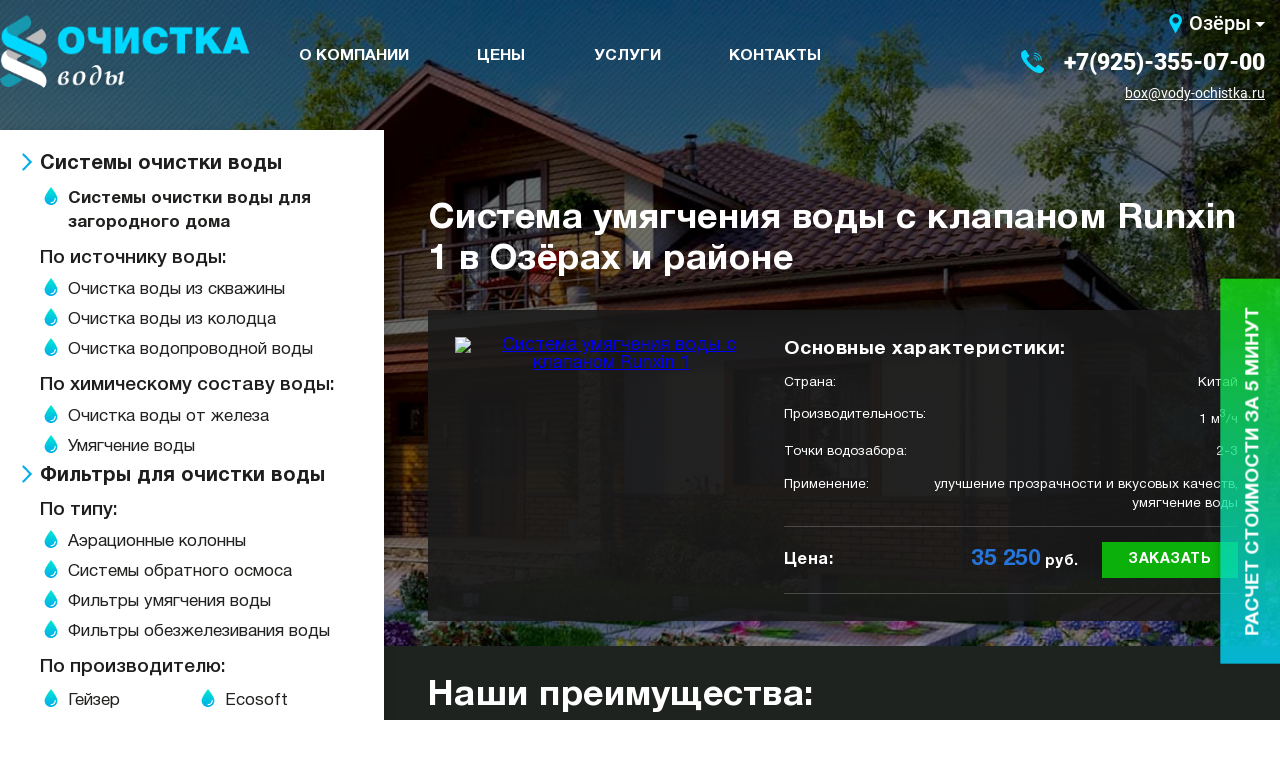

--- FILE ---
content_type: text/html; charset=utf-8
request_url: https://ozery.vody-ochistka.ru/sistema-ochistki-vody-dlya-zagorodnogo-doma/sistema-umyagcheniya-vody-s-klapanom-runxin-1/
body_size: 11315
content:
<!DOCTYPE html>
<html>
	<head>
					<link rel="canonical" href="https://ozery.vody-ochistka.ru/sistema-ochistki-vody-dlya-zagorodnogo-doma/sistema-umyagcheniya-vody-s-klapanom-runxin-1/"/>
				<meta charset="utf-8">
		
	<meta name="description" content="Система умягчения воды с клапаном Runxin 1 в Озёрах и Озёрском районе. Производительность - 1 м3/ч. Полный комплекс услуг по монтажу систем водоподготовки. Анализ воды. Бесплатные консультации.">
	<meta name="keywords" content="Система умягчения воды с клапаном Runxin 1">	<title>Система умягчения воды с клапаном Runxin 1 в Озёрах</title>

		<meta name="viewport" content="width=device-width, initial-scale=1.0">
		<meta name="google-site-verification" content="mTLvF1olZ_esaRjZH7_sx8HvX1b73dgLHJ2Sn7O8jgk" />
				<link rel="shortcut icon" href="/images/favicon_water_pur.svg" type="image/svg+xml">
		<link rel="preload" href="/fonts/Palatino/palatino.woff" as="font" type="font/woff" crossorigin>
		<link rel="preload" href="/fonts/Roboto/Roboto-Medium.woff" as="font" type="font/woff" crossorigin>
		<link rel="preload" href="/fonts/Roboto/Roboto-Black.woff" as="font" type="font/woff" crossorigin>
		<link rel="preload" href="/fonts/Roboto/Roboto-Regular.woff" as="font" type="font/woff" crossorigin>
		<link rel="preload" href="/fonts/HelveticaNeueCyr/HelveticaNeueCyr-Medium.woff" as="font" type="font/woff" crossorigin>
		<link rel="preload" href="/fonts/HelveticaNeueCyr/HelveticaNeueCyr-Black.woff" as="font" type="font/woff" crossorigin>
		<link rel="preload" href="/fonts/HelveticaNeueCyr/HelveticaNeueCyr-Bold.woff" as="font" type="font/woff" crossorigin>
		<link rel="preload" href="/fonts/HelveticaNeueCyr/HelveticaNeueCyr-Roman.woff" as="font" type="font/woff" crossorigin>
		<link rel="preload" href="/fonts/HelveticaNeueCyr/HelveticaNeueCyr-Bold.woff" as="font" type="font/woff" crossorigin>
		                     				
		<style>img{max-width:100%;vertical-align:bottom}*,:after,:before{box-sizing:border-box;-moz-box-sizing:border-box;-webkit-box-sizing:border-box}*{margin:0;padding:0}.page{position:relative;min-width:320px;min-height:100vh;display:-webkit-box;display:-ms-flexbox;display:flex;-webkit-box-orient:vertical;-webkit-box-direction:normal;-ms-flex-direction:column;flex-direction:column;-webkit-box-pack:justify;-ms-flex-pack:justify;justify-content:space-between;font-family:HelveticaNeueCyr,Helvetica,Arial,sans-serif;font-size:16px;color:#20221f;overflow-x:hidden}@media (min-width:870px){.page{font-size:18px}}@media (min-width:1000px){.page{font-size:18px}}.main{-webkit-box-flex:1;-ms-flex-positive:1;flex-grow:1}@media (min-width:870px){.main{min-height:610px}}p{margin-bottom:.75em;line-height:1.25em}button{font-family:inherit}.h1,h1,h2{margin-bottom:1em;color:#20221f;font-weight:700}.h1,h1{font-size:1.625em;line-height:1.38em;color:#fff;letter-spacing:.5px}@media (min-width:1000px){.h1,h1{margin-bottom:.82em;font-size:2em;line-height:1.14em}}h2{font-size:1.5em;line-height:1.08em}@media (min-width:1000px){h2{margin-bottom:.66em;font-size:1.65em;line-height:1.2em}}.container{margin:0 auto;padding-left:15px;padding-right:15px;box-sizing:border-box;width:100%}.d-f{display:-webkit-box;display:-ms-flexbox;display:flex}ul{list-style:none}.ul-col-2{display:-webkit-box;display:-ms-flexbox;display:flex;-ms-flex-wrap:wrap;flex-wrap:wrap;-webkit-box-pack:justify;-ms-flex-pack:justify;justify-content:space-between}@media (max-width:869px){.ul-col-2{margin-top:10px}}@media (max-width:869px){.ul-col-2 li{width:100%}}@media (min-width:870px){.ul-col-2 li{width:49%}}#preloader{display:none}.container{margin-left:auto;margin-right:auto}@media (max-width:869px){.container{padding-left:10px;padding-right:10px}}@media (min-width:1360px) and (max-width:1499px){.container{width:92%}}@media (min-width:1500px) and (max-width:1699px){.container{width:90%}}.header{padding:8px 0 25px;background-color:#54796a;background-repeat:no-repeat;background-position:50%;background-size:cover}.header .all-content{margin-top:1.82em}@media (max-width:869px){.header .all-content{margin-top:7em}}.header .container{display:-webkit-box;display:-ms-flexbox;display:flex;-webkit-box-align:center;-ms-flex-align:center;align-items:center;-webkit-box-pack:justify;-ms-flex-pack:justify;justify-content:space-between;-ms-flex-wrap:wrap;flex-wrap:wrap}.logo{max-width:311px}@media (max-width:869px){.logo{width:41%}}@media (max-width:869px){.menu{position:fixed;top:0;left:0;bottom:0;right:0;z-index:150;zoom:1;display:none;width:100%;height:100vh;padding:33px 16px 30px 10px;overflow-y:scroll;background-size:cover;will-change:opacity}}@media (min-width:870px){.menu{display:-webkit-box;display:-ms-flexbox;display:flex;-webkit-box-pack:justify;-ms-flex-pack:justify;justify-content:space-between;width:80%}}.menu__button{display:block;width:30px;height:29px;background-size:contain;border:none}@media (min-width:870px){.menu__button{display:none}}.menu__close{position:absolute;z-index:10;right:16px;top:16px;display:none;width:30px;height:30px;background-size:contain;border:none}.menu--contacts{display:-webkit-box;display:-ms-flexbox;display:flex;-webkit-box-orient:vertical;-webkit-box-direction:normal;-ms-flex-direction:column;flex-direction:column;font-family:Roboto,Helvetica,Arial,sans-serif}@media (max-width:869px){.menu--contacts{-webkit-box-ordinal-group:2;-ms-flex-order:1;order:1;-webkit-box-pack:start;-ms-flex-pack:start;justify-content:flex-start;border-bottom:1px solid rgba(33,34,32,.2)}}@media (min-width:870px){.menu--contacts{-webkit-box-align:end;-ms-flex-align:end;align-items:flex-end;-webkit-box-orient:vertical;-webkit-box-direction:normal;-ms-flex-direction:column;flex-direction:column}}@media (min-width:870px) and (max-width:1599px){.menu--contacts{width:40%}}@media (min-width:870px){.menu-block--contacts{display:-webkit-box;display:-ms-flexbox;display:flex;-webkit-box-orient:vertical;-webkit-box-direction:normal;-ms-flex-direction:column;flex-direction:column;-webkit-box-align:end;-ms-flex-align:end;align-items:flex-end}}.to-top_btn{font-weight:500;font-size:.75em;color:#fff;background-color:transparent;border:none}@media (min-width:870px){.to-top_btn{display:none}}.region__button{display:-webkit-box;display:-ms-flexbox;display:flex;-webkit-box-align:center;-ms-flex-align:center;align-items:center;margin-bottom:13px;color:#5f5e5c;font-weight:500;font-size:.875em;line-height:1.43em;background-color:transparent;border:none}@media (min-width:870px){.region__button{color:#fff;font-size:1.09em;line-height:1.36em}}.region__button:before{display:block;width:16px;min-width:16px;height:16px;margin-right:3px;background-size:contain;content:""}@media (min-width:870px){.region__button:before{width:20px;min-width:20px;height:20px}}.region__button:after{display:block;width:0;height:0;margin-left:4px;border-style:solid;border-width:5px 5px 0;border-color:#212220 transparent transparent;content:""}@media (min-width:870px){.region__button:after{border-color:#fff transparent transparent}}.menu__phone{display:-webkit-box;display:-ms-flexbox;display:flex;-webkit-box-align:center;-ms-flex-align:center;align-items:center;font-weight:900;font-size:1.25em;text-decoration:none;white-space:nowrap}.menu__phone:before{display:block;width:18px;min-width:18px;height:18px;margin-right:11px;background-size:contain;content:""}@media (min-width:870px){.menu__phone:before{width:24px;min-width:24px;height:24px;margin-right:19px}}@media (max-width:869px){.menu__phone{margin-bottom:10px;color:#20221f;line-height:1.2em}}@media (min-width:870px){.menu__phone{margin-bottom:12px;color:#fff;line-height:1em}}@media (max-width:869px){.menu__email{margin-bottom:18px;color:#20221f;font-size:.9375em;line-height:1.33em}}@media (min-width:870px){.menu__email{color:#fff;font-size:.75em;line-height:1.11em}}@media (max-width:869px){.menu--top{-webkit-box-ordinal-group:3;-ms-flex-order:2;order:2;padding:30px 0 20px;border-bottom:1px solid rgba(33,34,32,.2)}}@media (min-width:870px){.menu--top{display:-webkit-box;display:-ms-flexbox;display:flex;-webkit-box-align:center;-ms-flex-align:center;align-items:center;-ms-flex-pack:distribute;justify-content:space-around}}@media (max-width:869px){.menu--top .li-lvl-1{margin-bottom:10px}}.menu--top .a-lvl-1{font-weight:700;line-height:1.29em;text-transform:uppercase;text-decoration:none}@media (max-width:869px){.menu--top .a-lvl-1{color:#20221f}}@media (min-width:870px){.menu--top .a-lvl-1{color:#fff}}@media (min-width:870px){.menu--left{border-width:19px 12px;border-color:rgba(0,0,0,.7);border-style:solid}}@media (max-width:869px){.aside{-webkit-box-ordinal-group:4;-ms-flex-order:3;order:3}}@media (min-width:870px){.aside{position:absolute;left:0;bottom:0;width:30%;max-width:429px;display:-webkit-box;display:-ms-flexbox;display:flex;-webkit-box-orient:vertical;-webkit-box-direction:normal;-ms-flex-direction:column;flex-direction:column;z-index:10}.aside:after{display:block;-webkit-box-flex:1;-ms-flex-positive:1;flex-grow:1;background-color:rgba(0,0,0,.7);content:""}}@media (min-width:1360px) and (max-width:1519px){.aside{top:117px;left:54px;width:28%}}@media (min-width:1520px) and (max-width:1549px){.aside{top:125px;left:76px}}@media (min-width:1550px) and (max-width:1649px){.aside{left:77.5px}}@media (max-width:869px){.menu--left{padding-top:20px}}.menu--left .li-lvl-1,.menu--left .li-lvl-2{line-height:1em}@media (max-width:869px){.menu--left .li-lvl-1,.menu--left .li-lvl-2{margin-bottom:6px}}@media (min-width:870px){.menu--left .li-lvl-1,.menu--left .li-lvl-2{padding:4px 9px;background-color:hsla(0,0%,100%,.8)}.menu--left .li-lvl-1:first-of-type,.menu--left .li-lvl-2:first-of-type{padding-top:8px}}.menu--left .li-lvl-2{background-color:transparent}@media (min-width:870px){.menu--left .li-lvl-2:first-of-type{padding-top:4px}}@media (min-width:870px){.menu--left .li-lvl-2{width:50%}}.menu--left .a-lvl-1,.menu--left .a-lvl-2{font-weight:500;font-size:.875em;line-height:1.43em;text-decoration:none}@media (max-width:869px){.menu--left .a-lvl-1,.menu--left .a-lvl-2{color:#20221f}}@media (min-width:870px){.menu--left .a-lvl-1,.menu--left .a-lvl-2{font-size:.7em;line-height:1.26em;font-weight:700;color:#1e1e1e}}@media (min-width:1145px){.menu--left .a-lvl-1,.menu--left .a-lvl-2{font-size:.79em}}@media (min-width:1300px){.menu--left .a-lvl-1,.menu--left .a-lvl-2{white-space:nowrap}}@media (min-width:870px){.menu--left .ul-lvl-2{margin-top:12px}}@media (min-width:870px){.regions{margin-top:0!important;padding-top:12px;background-color:hsla(0,0%,100%,.8)}}.regions .a-lvl-2{display:-webkit-box;display:-ms-flexbox;display:flex;-webkit-box-align:center;-ms-flex-align:center;align-items:center}.regions .a-lvl-2:before{display:block;width:14px;min-width:14px;height:14px;background-size:contain;content:""}@media (max-width:869px){.regions .a-lvl-2:before{margin-right:6px}}@media (min-width:870px){.regions .a-lvl-2:before{margin-right:3px}}.regions__title{display:block;font-weight:500;font-size:.875em;line-height:1.43em}@media (min-width:870px){.regions__title{padding-left:9px;padding-top:8px;font-size:.7em;line-height:1.26em;font-weight:700;color:#1e1e1e;background-color:hsla(0,0%,100%,.8)}}@media (min-width:1145px){.regions__title{font-size:.79em}}.all-content{width:100%}@media (min-width:870px) and (max-width:1359px){.all-content{padding-left:33%}}@media (min-width:1360px) and (max-width:1699px){.all-content{padding-left:32%}}@media (max-width:869px){.contacts--mobile{width:100%;display:-webkit-box;display:-ms-flexbox;display:flex;-webkit-box-align:center;-ms-flex-align:center;align-items:center;-webkit-box-pack:justify;-ms-flex-pack:justify;justify-content:space-between}}@media (min-width:870px){.contacts--mobile{display:none}}.contacts--mobile .menu__email,.contacts--mobile .menu__phone{margin-bottom:0;font-family:Roboto,Helvetica,Arial,sans-serif}.contacts--mobile .menu__phone{font-size:1em;line-height:1.5em;font-weight:900;color:#fff}.contacts--mobile .menu__phone:before{width:16px;min-width:16px;height:16px;margin-right:10px}.contacts--mobile .menu__email{font-size:.94em;line-height:1.33em;text-decoration:underline;color:hsla(0,0%,100%,.8)}.dark-bg{background-color:#1f2320}.dark-bg p{color:#fff}@media (max-width:869px){.top-desc{padding-top:1.875em;padding-bottom:1.875em}}@media (min-width:870px){.top-desc{padding-top:1.625em;padding-bottom:2.5em}}.good-top-icons{-webkit-box-orient:vertical;-webkit-box-direction:normal;-ms-flex-direction:column;flex-direction:column;-webkit-box-align:center;-ms-flex-align:center;align-items:center;text-align:center}.good-top-icons,.good-top-icons__wrapper{display:-webkit-box;display:-ms-flexbox;display:flex}.good-top-icons__wrapper{-ms-flex-wrap:wrap;flex-wrap:wrap;-webkit-box-pack:justify;-ms-flex-pack:justify;justify-content:space-between}@media (max-width:869px){.good-top-icons{width:48%}.good-top-icons:before{width:50px;height:50px;margin-bottom:12px}}@media (min-width:870px){.good-top-icons{width:24%}.good-top-icons:before{width:110px;height:110px;margin-bottom:21px}}.good-top-icons:before{display:block;background-repeat:no-repeat;content:""}input::-webkit-input-placeholder{font-family:HelveticaNeueCyr,Helvetica,Arial,sans-serif;color:rgba(33,35,32,.7)}input:-ms-input-placeholder{font-family:HelveticaNeueCyr,Helvetica,Arial,sans-serif;color:rgba(33,35,32,.7)}.button{display:inline-block;font-size:1em;line-height:1.62em;font-weight:700;text-align:center;letter-spacing:.5px;text-transform:uppercase;color:#fff;font-family:inherit;border:none;background:linear-gradient(264.33deg,#00d8ff -28.3%,#00aee9 100.93%)}@media (max-width:869px){.button{margin-top:20px;padding:11px 11px 12px}}@media (min-width:870px){.button{margin-top:1.67em;font-size:.8em}}@media (min-width:870px) and (max-width:1549px){.button{padding:6px 7px 7px}}section{margin-bottom:2em;margin-top:2em}.good-info{display:-webkit-box;display:-ms-flexbox;display:flex;-ms-flex-wrap:wrap;flex-wrap:wrap;-webkit-box-pack:center;-ms-flex-pack:center;justify-content:center;padding:1em;color:#fff;background-color:rgba(26,26,26,.9)}@media (min-width:870px){.good-info{padding:1em;-webkit-box-align:start;-ms-flex-align:start;align-items:flex-start;-webkit-box-pack:start;-ms-flex-pack:start;justify-content:flex-start}}@media (min-width:1200px){.good-info{padding:1.5em}}.good-info .button{margin:15px auto 0}@media (min-width:530px) and (max-width:869px){.good-info .button{margin:0}}@media (min-width:870px) and (max-width:1199px){.good-info .button{margin:15px auto 0}}@media (max-width:1199px){.good-info .button{width:100%;max-width:170px}}@media (min-width:1200px){.good-info .button{width:30%;margin:0}}.good-info__title{font-weight:700;letter-spacing:.5px;line-height:1.25em}@media (max-width:869px){.good-info__title{line-height:1.25em}}@media (min-width:870px) and (max-width:1399px){.good-info__title{font-size:1em}}@media (max-width:1400px){.good-info__title{line-height:1.25em}}.good-info__title--main{margin-bottom:.6em;font-size:1.08em}@media (max-width:869px){.good-info__title--main{font-size:1.08em}}@media (min-width:870px) and (max-width:1399px){.good-info__title--main{font-size:.9em}}@media (max-width:1400px){.good-info__title--main{font-size:1.08em}}.good-info__title--price{margin-bottom:0;font-size:.92em}@media (min-width:1200px){.good-info__title--price{width:30%}}@media (min-width:1300px){.good-info__title--price{width:36%}}.good-info__price{margin-bottom:0;font-weight:700;font-size:.83em;line-height:1.6em;letter-spacing:.5px}@media (min-width:1200px){.good-info__price{width:30%;text-align:right}}@media (min-width:1300px) and (max-width:1359px){.good-info__price{width:28%}}.good-info__price--price{line-height:1.07em;color:#2675db}@media (max-width:869px){.good-info__price--price{font-size:1.5em}}@media (min-width:870px) and (max-width:1399px){.good-info__price--price{font-size:1em}}@media (max-width:1400px){.good-info__price--price{font-size:1.5em}}.good-info__prices{display:-webkit-box;display:-ms-flexbox;display:flex;-ms-flex-wrap:wrap;flex-wrap:wrap;-webkit-box-pack:justify;-ms-flex-pack:justify;justify-content:space-between;-webkit-box-align:center;-ms-flex-align:center;align-items:center;margin-top:12px}.good-info__prices--border{padding:.83em 0;border-bottom:1px solid hsla(0,0%,100%,.2);border-top:1px solid hsla(0,0%,100%,.2)}@media (max-width:869px){.good-info__img{width:100%;max-width:240px;margin-bottom:15px}}@media (min-width:870px){.good-info__img{width:23%;text-align:center;margin-right:2em}}@media (max-width:869px){.good-info__desc{width:100%}}@media (min-width:870px){.good-info__desc{width:70%}}.good-info__char{-webkit-box-pack:justify;-ms-flex-pack:justify;justify-content:space-between;margin-bottom:1em;font-size:.75em;line-height:1.44em}.good-info__char{display:-webkit-box;display:-ms-flexbox;display:flex;-webkit-box-align:center;-ms-flex-align:center;align-items:center}.justify-between{-webkit-box-pack:justify;-ms-flex-pack:justify;justify-content:space-between}.align-start{-webkit-box-align:start;-ms-flex-align:start;align-items:flex-start}@media (max-width:869px){.menu .ul-col-2>*{width:49%}}.good-info__char--value{padding-left:6px}@supports (display:grid){.menu--left .ul-col-2{display:grid;grid-template-columns:1fr 1fr}.menu--left .ul-col-2 li{width:auto}}@media (max-width:869px){.fixed_head{position:fixed;top:0;left:0;z-index:130;width:100%;padding:10px}}@media (min-width:870px){.fixed_head{width:20%}}@media (min-width:870px) and (max-width:1399px){.fixed_head{margin-left:-15px}}@media (min-width:1400px) and (max-width:1689px){.fixed_head{margin-left:-25px}}@media (max-width:869px){.logo{text-align:center}}@media (max-width:869px){.logo__img{max-height:50px}}@media (min-width:870px) and (max-width:1599px){.menu--top{width:59%}}.header{padding-top:0}@media (min-width:1520px) and (max-width:1549px){.aside{top:243px}}.main-menu__container{-webkit-box-pack:end!important;-ms-flex-pack:end!important;justify-content:flex-end!important}@media (max-width:870px){.main-menu__container,.nav-container{display:none!important}}.main-menu__list{display:-webkit-box;display:-ms-flexbox;display:flex;width:100%;width:auto}.menu{-ms-flex-wrap:nowrap;flex-wrap:nowrap}.ul-lvl-3:before{content:"";position:absolute;top:0;left:0;width:100%;height:100%}.ul-lvl-3:before{background:0 0;-webkit-backdrop-filter:none;backdrop-filter:none}@media (min-width:870px){.menu{-ms-flex-wrap:wrap;flex-wrap:wrap}}@media (min-width:800px) and (max-width:1519px){.aside{top:220px}}.nav-container{min-width:100%;position:absolute;min-width:100vw;right:0;top:205px;z-index:15}.nav-container:before{content:"";position:absolute;top:0;left:0;width:100%;height:100%;background-color:rgba(0,0,0,.6);-webkit-backdrop-filter:blur(5px);backdrop-filter:blur(5px)}.header .all-content{margin-top:4.82em}@media (max-width:869px){.header .all-content{margin-top:8em}}@media (min-width:870px){.menu--left:after{display:block;-webkit-box-flex:1;-ms-flex-positive:1;flex-grow:1;background-color:rgba(0,0,0,.7);content:""}}.aside{top:305px}.logo{margin:15px 0}@media (min-width:870px) and (max-width:1600px){.aside{top:250px}.nav-container{top:165px}}@media (max-width:1086px){.nav-container{top:160px}}.header{background-position-y:0}.menu--top .a-lvl-1{font-size:.7em}@media (min-width:1360px) and (max-width:1519px){.aside{top:122px}}@media (min-width:1520px) and (max-width:1549px){.aside{top:131px}}@media (max-width:1649px) and (min-width:1550px){.aside{top:139px}}.header{background-color:#214764}@media (max-width:869px){.menu__wrapper{padding:0}}@media (min-width:870px){.menu__wrapper{background:#fff;box-shadow:0 2px 10px rgba(0,0,0,.18)}}@media (min-width:870px) and (max-width:1099px){.menu__wrapper{padding:23px 5px}}@media (min-width:1100px){.menu__wrapper{padding:23px 22px}}@media (min-width:870px){.menu--left{padding:0;border:none;background:rgba(0,0,0,.7)}}.menu--left .a-lvl-1,.menu--left .a-lvl-2{white-space:normal}.menu--left .a-lvl-1,.menu--left .regions__title{display:-webkit-box;display:-ms-flexbox;display:flex;-webkit-box-align:start;-ms-flex-align:start;align-items:flex-start;margin-bottom:12px;font-weight:700;line-height:1.1em}@media (max-width:870px){.menu--left .a-lvl-1,.menu--left .regions__title{font-size:18px}}@media (min-width:870px){.menu--left .a-lvl-1,.menu--left .regions__title{font-size:20px}}.menu--left .a-lvl-1:before,.menu--left .regions__title:before{display:block;min-width:10px;height:18px;margin-right:8px;background-size:contain;content:""}.menu--left .ul-lvl-2{margin-top:0}.menu--left ul:not(.ul-col-2) .li-lvl-1,.menu--left ul:not(.ul-col-2) .li-lvl-2{width:99%!important;padding:0!important}.menu--left .li-lvl-1:not(:first-of-type),.menu--left .regions__title{margin-top:40px}.menu--left .li-lvl-2{margin-top:12px}.menu--left .li-lvl-2:not(.li-lvl-3) .a-lvl-2{margin-bottom:8px;font-weight:500;line-height:1.26em}@media (max-width:870px){.menu--left .li-lvl-2:not(.li-lvl-3) .a-lvl-2{margin-left:10px;font-size:16px}}@media (min-width:870px){.menu--left .li-lvl-2:not(.li-lvl-3) .a-lvl-2{margin-left:18px;font-size:19px}}.menu--left .a-lvl-3,.menu--left .li-lvl-3 .a-lvl-2,.menu--left .regions .a-lvl-2{display:-webkit-box;display:-ms-flexbox;display:flex;-webkit-box-align:start;-ms-flex-align:start;align-items:flex-start;margin:2px 0 6px;font-weight:400;line-height:24px;color:#20221f;text-decoration:none}@media (max-width:870px){.menu--left .a-lvl-3,.menu--left .li-lvl-3 .a-lvl-2,.menu--left .regions .a-lvl-2{font-size:15px}}@media (min-width:870px){.menu--left .a-lvl-3,.menu--left .li-lvl-3 .a-lvl-2,.menu--left .regions .a-lvl-2{font-size:17px}}.menu--left .a-lvl-3:before,.menu--left .li-lvl-3 .a-lvl-2:before,.menu--left .regions .a-lvl-2:before{display:block;min-width:18px;height:18px;margin-right:8px;background-size:contain;content:""}@media (max-width:869px){.menu--left .li-lvl-2.li-lvl-3,.menu--left .ul-lvl-3{margin-left:6px}}@media (min-width:870px) and (max-width:1499px){.menu--left .li-lvl-2.li-lvl-3,.menu--left .ul-lvl-3{margin-left:20px}}.regions{margin-right:-12px}@media (max-width:869px){.regions{margin-left:0;margin-right:0}}@media (min-width:870px) and (max-width:1499px){.regions{margin-left:10px}}.regions .li-lvl-2{margin:0 0 12px!important}@media (min-width:870px){.regions .li-lvl-2{margin:0 0 6px!important}}.regions .a-lvl-2{margin:0!important;font-weight:400!important}@media (max-width:867px){.regions .a-lvl-2{font-size:16px!important;line-height:16px!important}}@media (min-width:870px){.regions .a-lvl-2{font-size:17px!important;line-height:17px!important}}@media (min-width:870px){.menu--left .li-lvl-2:nth-child(odd){width:47%}}@media (min-width:870px){.menu--left .li-lvl-2:nth-child(2n){width:53%}}.button{background:#0bb00b}@media (min-width:870px) and (max-width:899px){.main{min-height:1800px}}@media (min-width:900px) and (max-width:1023px){.main{min-height:1670px}}@media (min-width:1024px) and (max-width:1199px){.main{min-height:1520px}}@media (min-width:1200px) and (max-width:1349px){.main{min-height:1410px}}@media (min-width:1350px) and (max-width:1489px){.main{min-height:1365px}}@media (min-width:1490px) and (max-width:1599px){.main{min-height:1305px}}@media (min-width:1600px) and (max-width:1659px){.main{min-height:1175px}}.good-info .good-info__char{-webkit-box-align:start;-ms-flex-align:start;align-items:flex-start}.good-info .good-info__char--value{text-align:right}@media (min-width:870px){.good-info{-webkit-box-pack:justify;-ms-flex-pack:justify;justify-content:space-between;-webkit-box-align:start;-ms-flex-align:start;align-items:flex-start}}@media (min-width:870px){.good-info .good-info__img{width:30%;margin-right:0}}@media (min-width:870px){.good-info .good-info__desc{width:65%}}@media (min-width:870px){.good-info--purification .good-info__img{width:40%}}@media (min-width:870px){.good-info--purification .good-info__desc{width:58%}}.good-top-icons{font-size:.83em}.good-top-icons:before{background-size:contain}.menu--top .a-lvl-1{font-size:.875em}@media (min-width:870px){.aside{top:130px!important}}.ul-lvl-3:before{content:none!important}.quiz-link{position:fixed;right:0;z-index:101;font-weight:700;line-height:1em;color:#fff;text-transform:uppercase;box-shadow:0 0 10px rgba(0,0,0,.2);border:none;-webkit-transform-origin:50% 51%;transform-origin:50% 51%}@media (max-width:869px){.quiz-link{bottom:25%;padding:14px;font-size:12px;background:linear-gradient(90deg,rgba(35,94,182,.7) .7%,rgba(87,122,179,.7) 31.25%,rgba(86,188,64,.7) 61.92%,rgba(20,226,19,.7));-webkit-transform:rotate(-90deg) translateY(105px);transform:rotate(-90deg) translateY(105px)}}@media (min-width:870px){.quiz-link{bottom:30%;padding:24px 28px;font-size:19px;background:linear-gradient(90deg,rgba(0,216,255,.8) .7%,rgba(20,226,19,.8));-webkit-transform:rotate(-90deg) translateY(167px);transform:rotate(-90deg) translateY(167px)}}</style>
	</head>

	<body class="page">
																								
							
		<header class="header">
            
            <div class="container">
				<div class="fixed_head">
					<div class="d-f justify-between">
						<button class="menu__button j-menu" aria-label="Меню"></button>
													<a href="/" class="logo"><img src="/images/logo-water_pur.png" alt="Логотип" class="logo__img"></a>												<button class="to-top_btn j-go-to-top">Наверх</button>
					</div>
					<div class="contacts--mobile">
						<a href="mailto:box@vody-ochistka.ru" class="menu__email">box@vody-ochistka.ru</a>						<a href="tel:+79253550700" class="menu__phone">+7(925)-355-07-00</a>					</div>
				</div>
                <nav class="menu">
                                            



	<ul class="menu--top ul-lvl-1">
												<li class="li-lvl-1">
													<a href="https://ozery.vody-ochistka.ru/o-kompanii/" class="a-lvl-1">О компании</a>
															</li>
														<li class="li-lvl-1">
													<a href="https://ozery.vody-ochistka.ru/ceny-na-ochistku-vody/" class="a-lvl-1">Цены</a>
															</li>
														<li class="li-lvl-1">
													<a href="https://ozery.vody-ochistka.ru/nashi-uslugi/" class="a-lvl-1">Услуги</a>
															</li>
														<li class="li-lvl-1">
													<a href="https://ozery.vody-ochistka.ru/kontakty/" class="a-lvl-1">Контакты</a>
															</li>
				</ul>


                        <ul class="menu--contacts">
                            <li><button class="region__button j-region">Озёры</button></li>
                            <li class="menu-block--contacts">
                                <a href="tel:+79253550700" class="menu__phone">+7(925)-355-07-00</a>                                <a href="mailto:box@vody-ochistka.ru" class="menu__email">box@vody-ochistka.ru</a>                            </li>
                        </ul>
                    
					<div class="nav-container j-menu-wrapper">
						<div class="container main-menu__container">
							



<ul class="ul-lvl-1 menu--top main-menu__list">
</ul>

				
						</div>
					</div>
					
                    <div class="aside">
						<div class="menu--left">
															<div class="menu__wrapper">
									


	<ul class="ul-lvl-1">
															<noindex>			<li class="li-lvl-1 43 ">
									<p class="a-lvl-1 ">Системы очистки воды</p>
																							
	<ul class="ul-lvl-2">
																									<li class="li-lvl-2 li-lvl-3 7 ">
									<div class="a-lvl-2 active">Системы очистки воды для загородного дома</div>
											</li>
						
																	<noindex>			<li class="li-lvl-2 7 ">
									<p class="a-lvl-2 ">По источнику воды:</p>
																							
	<ul class="ul-lvl-3">
															<noindex>			<li class="li-lvl-3 100 ">
									<a href="https://ozery.vody-ochistka.ru/ochistka-vody-iz-skvazhiny-v-zagorodnom-dome/" class="a-lvl-3">Очистка воды из скважины</a>
											</li>
			</noindex>			
																	<noindex>			<li class="li-lvl-3 100 ">
									<a href="https://ozery.vody-ochistka.ru/ochistka-vody-iz-kolodca-na-dache/" class="a-lvl-3">Очистка воды из колодца</a>
											</li>
			</noindex>			
																	<noindex>			<li class="li-lvl-3 100 ">
									<a href="https://ozery.vody-ochistka.ru/ochistka-vodoprovodnoy-vody/" class="a-lvl-3">Очистка водопроводной воды</a>
											</li>
			</noindex>			
				</ul>

							</li>
			</noindex>			
																	<noindex>			<li class="li-lvl-2 7 ">
									<p class="a-lvl-2 ">По химическому составу воды:</p>
																							
	<ul class="ul-lvl-3">
															<noindex>			<li class="li-lvl-3 101 ">
									<a href="https://ozery.vody-ochistka.ru/ochistka-vody-ot-zheleza/" class="a-lvl-3">Очистка воды от железа</a>
											</li>
			</noindex>			
																	<noindex>			<li class="li-lvl-3 101 ">
									<a href="https://ozery.vody-ochistka.ru/umyagchenie-vody/" class="a-lvl-3">Умягчение воды</a>
											</li>
			</noindex>			
				</ul>

							</li>
			</noindex>			
				</ul>

							</li>
			</noindex>			
																	<noindex>			<li class="li-lvl-1 43 ">
									<a href="filtry-dlya-ochistki-vody" class="a-lvl-1">Фильтры для очистки воды</a>
																							
	<ul class="ul-lvl-2">
															<noindex>			<li class="li-lvl-2 79 ">
									<p class="a-lvl-2 ">По типу:</p>
																							
	<ul class="ul-lvl-3">
															<noindex>			<li class="li-lvl-3 107 ">
									<a href="https://ozery.vody-ochistka.ru/aeratsionnye-kolonny/" class="a-lvl-3">Аэрационные колонны</a>
											</li>
			</noindex>			
																	<noindex>			<li class="li-lvl-3 107 ">
									<a href="https://ozery.vody-ochistka.ru/sistemy-obratnogo-osmosa/" class="a-lvl-3">Системы обратного осмоса</a>
											</li>
			</noindex>			
																	<noindex>			<li class="li-lvl-3 107 ">
									<a href="https://ozery.vody-ochistka.ru/filtry-umyagchenija-vody-v-chastnom-dome/" class="a-lvl-3">Фильтры умягчения воды</a>
											</li>
			</noindex>			
																	<noindex>			<li class="li-lvl-3 107 ">
									<a href="https://ozery.vody-ochistka.ru/filtry-obezzhelezivaniya-vody/" class="a-lvl-3">Фильтры обезжелезивания воды</a>
											</li>
			</noindex>			
				</ul>

							</li>
			</noindex>			
																	<noindex>			<li class="li-lvl-2 79 ">
									<p class="a-lvl-2 ">По производителю:</p>
																																		
	<ul class="ul-lvl-3 ul-col-2">
															<noindex>			<li class="li-lvl-3 108 ">
									<a href="https://ozery.vody-ochistka.ru/geyzer/" class="a-lvl-3">Гейзер</a>
											</li>
			</noindex>			
																	<noindex>			<li class="li-lvl-3 108 ">
									<a href="https://ozery.vody-ochistka.ru/ecosoft/" class="a-lvl-3">Ecosoft</a>
											</li>
			</noindex>			
																	<noindex>			<li class="li-lvl-3 108 ">
									<a href="https://ozery.vody-ochistka.ru/runlucky/" class="a-lvl-3">Runlucky</a>
											</li>
			</noindex>			
																	<noindex>			<li class="li-lvl-3 108 ">
									<a href="https://ozery.vody-ochistka.ru/runxin/" class="a-lvl-3">Runxin</a>
											</li>
			</noindex>			
																	<noindex>			<li class="li-lvl-3 108 ">
									<a href="https://ozery.vody-ochistka.ru/aquapro/" class="a-lvl-3">AquaPro</a>
											</li>
			</noindex>			
																				<noindex>			<li class="li-lvl-3 108 ">
									<a href="https://ozery.vody-ochistka.ru/delta/" class="a-lvl-3">Delta</a>
											</li>
			</noindex>			
																	<noindex>			<li class="li-lvl-3 108 ">
									<a href="https://ozery.vody-ochistka.ru/wisewater/" class="a-lvl-3">WiseWater</a>
											</li>
			</noindex>			
																	<noindex>			<li class="li-lvl-3 108 ">
									<a href="https://ozery.vody-ochistka.ru/akvafor/" class="a-lvl-3">Аквафор</a>
											</li>
			</noindex>			
																	<noindex>			<li class="li-lvl-3 108 ">
									<a href="https://ozery.vody-ochistka.ru/clack/" class="a-lvl-3">Clack</a>
											</li>
			</noindex>			
																	<noindex>			<li class="li-lvl-3 108 ">
									<a href="https://ozery.vody-ochistka.ru/bwt/" class="a-lvl-3">BWT</a>
											</li>
			</noindex>			
																	<noindex>			<li class="li-lvl-3 108 ">
									<a href="https://ozery.vody-ochistka.ru/raifil/" class="a-lvl-3">Raifil</a>
											</li>
			</noindex>			
				</ul>

							</li>
			</noindex>			
				</ul>

							</li>
			</noindex>			
				</ul>

									<span class="regions__title">Очистка воды по районам:</span>
<ul class="ul-lvl-2 ul-col-2 regions">
    <li class="li-lvl-2">
        <a href="https://aleksandrov.vody-ochistka.ru/" class="a-lvl-2">Александров</a>
    </li>
    <li class="li-lvl-2">
        <a href="https://balashiha.vody-ochistka.ru/" class="a-lvl-2">Балашиха</a>
    </li>
    <li class="li-lvl-2">
        <a href="https://volokolamsk.vody-ochistka.ru/" class="a-lvl-2">Волоколамск</a>
    </li>
    <li class="li-lvl-2">
        <a href="https://voskresensk.vody-ochistka.ru/" class="a-lvl-2">Воскресенск  </a>
    </li>
    <li class="li-lvl-2">
        <a href="https://dmitrov.vody-ochistka.ru/" class="a-lvl-2">Дмитров</a>
    </li>
    <li class="li-lvl-2">
        <a href="https://domodedovo.vody-ochistka.ru/" class="a-lvl-2">Домодедово</a>
    </li>
    <li class="li-lvl-2">
        <a href="https://egorevsk.vody-ochistka.ru/" class="a-lvl-2">Егорьевск</a>
    </li>
    <li class="li-lvl-2">
        <a href="https://zaraysk.vody-ochistka.ru/" class="a-lvl-2">Зарайск</a>
    </li>
    <li class="li-lvl-2">
        <a href="https://istra.vody-ochistka.ru/" class="a-lvl-2">Истра</a>
    </li>
    <li class="li-lvl-2">
        <a href="https://kashira.vody-ochistka.ru/" class="a-lvl-2">Кашира</a>
    </li>
    <li class="li-lvl-2">
        <a href="https://klin.vody-ochistka.ru/" class="a-lvl-2">Клин</a>
    </li>
    <li class="li-lvl-2">
        <a href="https://kolomna.vody-ochistka.ru/" class="a-lvl-2">Коломна</a>
    </li>
    <li class="li-lvl-2">
        <a href="https://krasnogorsk.vody-ochistka.ru/" class="a-lvl-2">Красногорск</a>
    </li>
    <li class="li-lvl-2">
        <a href="https://vidnoe.vody-ochistka.ru/" class="a-lvl-2">Видное</a>
    </li>
    <li class="li-lvl-2">
        <a href="https://lotoshino.vody-ochistka.ru/" class="a-lvl-2">Лотошино</a>
    </li>
    <li class="li-lvl-2">
        <a href="https://lyubertsy.vody-ochistka.ru/" class="a-lvl-2">Люберцы</a>
    </li>
    <li class="li-lvl-2">
        <a href="https://mozhaysk.vody-ochistka.ru/" class="a-lvl-2">Можайск</a>
    </li>
    <li class="li-lvl-2">
        <a href="https://mytischi.vody-ochistka.ru/" class="a-lvl-2">Мытищи</a>
    </li>
    <li class="li-lvl-2">
        <a href="https://naro-fonminsk.vody-ochistka.ru/" class="a-lvl-2">Наро-Фоминск</a>
    </li>
    <li class="li-lvl-2">
        <a href="https://noginsk.vody-ochistka.ru/" class="a-lvl-2">Ногинск</a>
    </li>
    <li class="li-lvl-2">
        <a href="https://odintsovo.vody-ochistka.ru/" class="a-lvl-2">Одинцово</a>
    </li>
    <li class="li-lvl-2">
        <a href="https://ozery.vody-ochistka.ru/" class="a-lvl-2">Озёры</a>
    </li>
    <li class="li-lvl-2">
        <a href="https://orehovo-zuevo.vody-ochistka.ru/" class="a-lvl-2">Орехово-Зуево</a>
    </li>
    <li class="li-lvl-2">
        <a href="https://pavlovskiy-posad.vody-ochistka.ru/" class="a-lvl-2">Павловский-Посад</a>
    </li>
    <li class="li-lvl-2">
        <a href="https://podolsk.vody-ochistka.ru/" class="a-lvl-2">Подольск</a>
    </li>
    <li class="li-lvl-2">
        <a href="https://pushkino.vody-ochistka.ru/" class="a-lvl-2">Пушкино</a>
    </li>
    <li class="li-lvl-2">
        <a href="https://ramenskoe.vody-ochistka.ru/" class="a-lvl-2">Раменское</a>
    </li>
    <li class="li-lvl-2">
        <a href="https://ruza.vody-ochistka.ru/" class="a-lvl-2">Руза</a>
    </li>
    <li class="li-lvl-2">
        <a href="https://sergiev-posad.vody-ochistka.ru/" class="a-lvl-2">Сергиев Посад</a>
    </li>
    <li class="li-lvl-2">
        <a href="https://serebryanye-prudy.vody-ochistka.ru/" class="a-lvl-2">Серебряные пруды</a>
    </li>
    <li class="li-lvl-2">
        <a href="https://serpuhov.vody-ochistka.ru/" class="a-lvl-2">Серпухов</a>
    </li>
    <li class="li-lvl-2">
        <a href="https://solnechnogorsk.vody-ochistka.ru/" class="a-lvl-2">Солнечногорск</a>
    </li>
    <li class="li-lvl-2">
        <a href="https://stupino.vody-ochistka.ru/" class="a-lvl-2">Ступино</a>
    </li>
    <li class="li-lvl-2">
        <a href="https://taldom.vody-ochistka.ru/" class="a-lvl-2">Талдом</a>
    </li>
    <li class="li-lvl-2">
        <a href="https://himki.vody-ochistka.ru/" class="a-lvl-2">Химки</a>
    </li>
    <li class="li-lvl-2">
        <a href="https://chehov.vody-ochistka.ru/" class="a-lvl-2">Чехов</a>
    </li>
    <li class="li-lvl-2">
        <a href="https://shatura.vody-ochistka.ru/" class="a-lvl-2">Шатура</a>
    </li>
    <li class="li-lvl-2">
        <a href="https://shakhovskaya.vody-ochistka.ru/" class="a-lvl-2">Шаховская</a>
    </li>
    <li class="li-lvl-2">
        <a href="https://schelkovo.vody-ochistka.ru/" class="a-lvl-2">Щёлково</a>
    </li>
</ul>								</div>
								<div class="j-left-banner-wrapper">
    <div class="left-banner">
        <p class="left-banner__title">Наши менеджеры <br><span class="f-uppercase">всегда на связи!</span></p>
        <a href="tel:+79253550700" class="menu__phone left-banner__phone">+7(925)-355-07-00</a>        <a href="mailto:box@vody-ochistka.ru" class="menu__email left-banner__email">box@vody-ochistka.ru</a>        <p class="left-banner__text"><span class="f-uppercase">Расчет стоимости систем очистки воды</span> <br><span class="left-banner__text--special">за 5 минут!!!</span></p>
        <button class="left-banner__button j-call-quiz" data-alias="water_pur">рассчитать</button>
    </div>
    </div>
													</div>
                    </div>
                    <button class="menu__close j-menu-close"></button>
                </nav>

                
<div class="all-content">
	<h1>Система умягчения воды с клапаном Runxin 1 в Озёрах и районе</h1>
	<div class="good-info good-info--purification">
		<div class="good-info__img">
			
            	<a href="/cache/thumbnails/af71552afe8394c0d298602e6239c35e.jpg" class="j-gallery" rel="good-img">
<img src="/cache/thumbnails/ac61252655bbf360576d3dc9aa3a3855.jpg" alt="Система умягчения воды с клапаном Runxin 1">
</a>
			
                    </div>
		<div class="good-info__desc">
			<p class="good-info__title good-info__title--main">Основные характеристики:</p>
																																										<li class="good-info__char">
							<span class="good-info__char--name">
																	Страна:
															</span>
							<span class="good-info__char--value">
								Китай							</span>
						</li>
																																						<li class="good-info__char">
							<span class="good-info__char--name">
																	Производительность:
															</span>
							<span class="good-info__char--value">
								1 м<sup>3</sup>/ч							</span>
						</li>
																													<li class="good-info__char">
							<span class="good-info__char--name">
																	Точки водозабора:
															</span>
							<span class="good-info__char--value">
								2-3							</span>
						</li>
																																						<li class="good-info__char align-start">
							<span class="good-info__char--name">
																	Применение:
															</span>
							<span class="good-info__char--value">
								улучшение прозрачности и вкусовых качеств, умягчение воды 							</span>
						</li>
															
			<div class="good-info__prices good-info__prices--border">
				<p class="good-info__title good-info__title--price">Цена:</p>
				<p class="good-info__price">
																					<span class="good-info__price--price">35 250</span> руб.				</p>
				<button class="button j-order" data-form_title="Система умягчения воды с клапаном Runxin 1">Заказать</button>
			</div>
		</div>

			</div>
</div>

            </div>
		</header>

		<main class="main">
			
	<div class="dark-bg">     <div class="container">         <div class="all-content top-desc">             <p class="h1">Наши преимущества:</p>             <div class="good-top-icons__wrapper">                 <p class="good-top-icons good-top-icons-labaratory"><span>Анализ в лаборатории. <br>Бесплатный выезд.</span></p>                 <p class="good-top-icons good-top-icons-expierence"><span>Многолетний опыт работы</span></p>                 <p class="good-top-icons good-top-icons-individ"><span>Индивидуальный подход<br> к каждому клиенту</span></p>                 <p class="good-top-icons good-top-icons-quality"><span>Гарантия качества</span></p>             </div>         </div>     </div> </div>			<section class="container">
			<div class="all-content">
				<h2>Характеристики</h2>
				<div class="table__container">
					<table class="table table--arrangement">
													<tr>
								<th colspan="2" class="th--smeta">Основные характеристики</th>
							</tr>
																																																						<tr>
										<td class="td--smeta f-left">
																							Страна:
																					</td>
										<td class="td--smeta f-left">
																							Китай																					</td>
									</tr>
																																																																																																																																																																																																																																																																																																																																																																																																																																						<tr>
										<td class="td--smeta f-left">
																							Производительность:
																					</td>
										<td class="td--smeta f-left">
																							1 м<sup>3</sup>/ч																					</td>
									</tr>
																																																														<tr>
										<td class="td--smeta f-left">
																							Точки водозабора:
																					</td>
										<td class="td--smeta f-left">
																							2-3																					</td>
									</tr>
																																															<tr>
										<td class="td--smeta f-left">
																							Клапан управления:
																					</td>
										<td class="td--smeta f-left">
																							Runxin																					</td>
									</tr>
																																															<tr>
										<td class="td--smeta f-left">
																							Исходная вода:
																					</td>
										<td class="td--smeta f-left">
																							Исходная жесткость не более 15 мг-экв/л. Исходная вода имеет рН в пределах 7,0-9,0 и отсутствует запах (сероводород и/или аммиак).																					</td>
									</tr>
																																															<tr>
										<td class="td--smeta f-left">
																							Применение:
																					</td>
										<td class="td--smeta f-left">
																							Применяется для улучшения органолептических свойств воды (прозрачность и вкусовые качества) и умягчения воды (исходная жесткость не более 15 мг-экв/л).																					</td>
									</tr>
																																																																																																																																																																																																																																																																																																																																																																																																																																																																																																																																																																																									</table>
				</div>
			</div>
		</section>
			<section class="container">
		<div class="all-content">
			<h2>Состав системы</h2> <ul class="ul&#45;-drop ul&#45;-drop-full h-mb1_5em">     <li><b>Механический дисковый фильтр 1&quot; (130 мкм).</b></li> <p>Удаление механических частиц для защиты клапанов управления. Без расходным материалов. </p>     <li><b>Фильтр умягчения с автоматическим клапаном управления Runxin.</b></li> <p>Удаление солей жесткости (кальция и магния). Комплектуется высоконапорным стеклопластиковым корпусом, автоматическим клапаном управления, высокоселективной ионообменной смолой, солевым баком и таблетированной солью.</p>      <li><b>Фильтр ВВ-10 с угольным картриджем.</b></li> </ul>  
		</div>
	</section>
					<section class="light-bg">     <div class="container"><div class="all-content">         <h2>Сферы применения</h2>         <div class="goods__container">             <div class="goods__item goods__item&#45;-shadow">                 <p class="goods__title goods__title&#45;-primary">Очистка воды <br>из скважины</p>                 <img data-src="/images/skvazhina-water_pur.jpg" alt="Скважина" class="goods__img lazyload">                 <ul class="ul&#45;-drop flex-grow">                     <li>                         <span><b>Типичные загрязнения:</b><br>                             Механические примеси, соли жестокости, железо и марганец, сероводород</span>                     </li>                     <li>                         <span><b>Методы очистки:</b><br>                             Механическая очистка, обратный осмос, обезжелезивание</span>                     </li>                 </ul>                 <p class="goods__price">Цена от <span class="f-primary">35</span> тыс. руб.</p>                 <a href="/ochistka-vody-iz-skvazhiny-v-zagorodnom-dome/" class="button goods__button">подробнее</a>             </div>             <div class="goods__item goods__item&#45;-shadow">                 <p class="goods__title goods__title&#45;-primary">Очистка воды <br>из колодца</p>                 <img data-src="/images/truby-water_pur.jpg" alt="Колодец" class="goods__img lazyload">                 <ul class="ul&#45;-drop flex-grow">                     <li>                         <span><b>Типичные загрязнения:</b><br>                         Органические загрязнения, механические примеси, соли жестокости, железо и марганец, сероводород</span>                     </li>                     <li>                         <span><b>Методы очистки:</b><br>                             Механическая очистка, обезжелезивание, умягчение</span>                     </li>                 </ul>                 <p class="goods__price">Цена от <span class="f-primary">35</span> тыс. руб.</p>                 <a href="/ochistka-vody-iz-kolodca-na-dache/" class="button goods__button">подробнее</a>             </div>             <div class="goods__item goods__item&#45;-shadow">                 <p class="goods__title goods__title&#45;-primary">Очистка воды <br>из водопровода</p>                 <img data-src="/images/vodoprovod-water_pur.jpg" alt="Водопровод" class="goods__img lazyload">                 <ul class="ul&#45;-drop flex-grow">                     <li>                         <span><b>Типичные загрязнения:</b><br>                             Хлор, соли жестокости, железо и марганец, органические загрязнения</span>                     </li>                     <li>                         <span><b>Методы очистки:</b><br>                             Механическая очистка, обезжелезивание, умягчение, обратный осмос</span>                     </li>                 </ul>                 <p class="goods__price">Цена от <span class="f-primary">35</span> тыс. руб.</p>                 <a href="/ochistka-vodoprovodnoy-vody/" class="button goods__button">подробнее</a>             </div>         </div>     </div></div> </section>
						<section class="container">
			<div class="all-content">
				<h2 class="f-center">Наши объекты</h2>
				    <div class="portfolio">
        <a href="https://ozery.vody-ochistka.ru/portfolio/montazh-sistemy-ochistki-vody-dlya-chastnogo-doma/" class="portfolio__img"><img src="/cache/thumbnails/60990f588a49ae5b4c80b675f26e30e8.jpg" alt="Монтаж системы очистки воды для частного дома" ></a>        <div class="portfolio__left">
            <a href="https://ozery.vody-ochistka.ru/portfolio/montazh-sistemy-ochistki-vody-dlya-chastnogo-doma/" class="portfolio__title">Монтаж системы очистки воды для частного дома</a>
                        <ul class="ul--drop ul--drop-full">
                                    <li>
                        <b class="li--left">Объект:</b>
                        <span class="li--right">Частный дом в Озёрском районе (53 км от Озёры)</span>
                    </li>
                                                    <li>
                        <b class="li--left">Задача:</b>
                        <span class="li--right">Очистка воды из скважины для семьи из 4х человек. Требовалось умягчение, а также удаление из воды нитратов.</span>
                    </li>
                                                    <li>
                        <b class="li--left">Решение:</b>
                        <span class="li--right">Нами на объекте была установлена комплексная система очистки воды Clack с предварительной системой механической очистки  и системой обратного осмоса высокой производительности с функцией автоматической промывки мембраны. </span>
                    </li>
                            </ul>
                    </div>
            </div>
    <div class="portfolio">
        <a href="https://ozery.vody-ochistka.ru/portfolio/ustanovka-sistemy-obezzhelezivaniya-vody-dlya-kottedzha/" class="portfolio__img"><img src="/cache/thumbnails/748bf66748ea06feaaeae9c22a340763.jpg" alt="Установка системы обезжелезивания воды для коттеджа" ></a>        <div class="portfolio__left">
            <a href="https://ozery.vody-ochistka.ru/portfolio/ustanovka-sistemy-obezzhelezivaniya-vody-dlya-kottedzha/" class="portfolio__title">Установка системы обезжелезивания воды для коттеджа</a>
                        <ul class="ul--drop ul--drop-full">
                                    <li>
                        <b class="li--left">Объект:</b>
                        <span class="li--right">Частный дом в Озёрском районе (44 км от Озёры)</span>
                    </li>
                                                    <li>
                        <b class="li--left">Задача:</b>
                        <span class="li--right">Решение проблемы неприятного металлического запаха в воде, а также ржавых подтеков на бытовой технике.</span>
                    </li>
                                                    <li>
                        <b class="li--left">Решение:</b>
                        <span class="li--right">Установлена система, которая полностью удаляет ионы железа из воды. После очистки вода стала идеально чистой и безопасной для человека и бытвой техники.</span>
                    </li>
                            </ul>
                    </div>
            </div>
				<div class="f-center"><a class="button button--default" href="/portfolio/">Показать еще</a></div>
			</div>
		</section>
	
		</main>

		<section class="j-ajax_form form--question">
	<div class="container">
		<div class="all-content">
					<div class="form__wrapper">
				<div class="form__text">
					<p class="form__title f-uppercase f-bold">Не нашли ответ на свой вопрос?</p>
					<p class="form__title f-attention f-uppercase f-bold">Задайте его!</p>
				</div>
				<form method="post" action="/send_form/" data-callback="send_order_form" class="form form_submit_handler" data-after_send="popup">
					<input type="hidden" name="ident" value="question">
					<input type="hidden" name="page_url" value="">
					<input type="hidden" name="form_name" value="Задайте вопрос">
					<div class="form__left">
						<input class="form__input" type="text" name="name" placeholder="Введите имя">
						<input class="form__input" type="phone" name="phone" placeholder="Введите телефон" required>
						<input class="form__input" type="email" name="email" placeholder="Введите email">
					</div>
					<div class="form__right">
						<textarea name="message" rows="6" placeholder="Чем мы можем вам помочь?" class="form__input form__textarea"></textarea>
					</div>
					<input type="submit" class="validate_and_submit_this_form form__button h-mb10" value="отправить вопрос">
									</form>
			</div>
				</div>
	</div>
</section>
				<footer class="footer">
			<div class="container all-content">
                									<a href="/" class="footer__logo"><img src="/images/logo-water_pur.png" alt="Логотип"></a>				                        
									<div>
						

	

	<ul class="footer__menu footer__menu--normal">
			<li class="li-lvl-1">
			<a href="https://ozery.vody-ochistka.ru/sistema-ochistki-vody-dlya-zagorodnogo-doma/" class="a-lvl-1">Очистка воды в коттедже</a>
					</li>
			<li class="li-lvl-1">
			<a href="https://ozery.vody-ochistka.ru/ochistka-vody-iz-skvazhiny-v-zagorodnom-dome/" class="a-lvl-1">Очистка воды из скважины</a>
					</li>
			<li class="li-lvl-1">
			<a href="https://ozery.vody-ochistka.ru/ochistka-vody-iz-kolodca-na-dache/" class="a-lvl-1">Очистка воды из колодца</a>
					</li>
			<li class="li-lvl-1">
			<a href="https://ozery.vody-ochistka.ru/ochistka-vody-ot-zheleza/" class="a-lvl-1">Обезжелезивание воды</a>
					</li>
			<li class="li-lvl-1">
			<a href="https://ozery.vody-ochistka.ru/umyagchenie-vody/" class="a-lvl-1">Умягчение воды</a>
					</li>
		</ul>

					</div>
								<div class="footer__menu--flex">
					<ul class="footer__menu--contacts h-mb0">
						<li><a href="tel:+79253550700" class="footer__menu-item footer__phone">+7(925)-355-07-00</a></li>						<li><a href="mailto:box@vody-ochistka.ru" class="footer__menu-item footer__email">box@vody-ochistka.ru</a></li>						<li><span class="footer__menu-item footer__address">111123, г. Москва, шоссе Энтузиастов, 76/1</span></li>					</ul>
					<div class="footer__menu--contacts-info">
						<p class="schedule-text h-mb5">Время работы</p>
						<p class="schedule-text">Ежедневно <span class="accent-text">с 9:00 до 20:00</span></p>
						<p class="schedule-text h-mb5 h-mt20">Мы принимаем</p>
						<div class="footer__menu--payment">
							<img src="/images/visa.png" alt="">
							<img src="/images/master_card.png" alt="">
							<img src="/images/maestro.png" alt="">
						</div>
					</div>
				</div>
							</div>
		</footer>
		<div class="counters"><!-- Yandex.Metrika counter -->
<script type="text/javascript" >
   (function(m,e,t,r,i,k,a){m[i]=m[i]||function(){(m[i].a=m[i].a||[]).push(arguments)};
   m[i].l=1*new Date();k=e.createElement(t),a=e.getElementsByTagName(t)[0],k.async=1,k.src=r,a.parentNode.insertBefore(k,a)})
   (window, document, "script", "https://mc.yandex.ru/metrika/tag.js", "ym");

   ym(69315529, "init", {
        clickmap:true,
        trackLinks:true,
        accurateTrackBounce:true,
        webvisor:true
   });
</script>
<noscript><div><img src="https://mc.yandex.ru/watch/69315529" style="position:absolute; left:-9999px;" alt="" /></div></noscript>
<!-- /Yandex.Metrika counter --></div>		<button class="j-call-quiz quiz-link" data-alias="water_pur">расчет стоимости за 5 минут</button>		<link rel="stylesheet" href="/css/public/all-water_pur.css">
		<script defer src="/js/public/all.min.js"></script>
					<script src="/js/user-water_pur.js" defer></script>
							<script src="/js/quiz-water_pur.js" defer></script>
		
		<script>
			function init_counters()
			{
				   ym(65775865, "init", {
								clickmap:true,
								trackLinks:true,
								accurateTrackBounce:true,
								webvisor:true
					 });

				   gtag('config', 'UA-173138609-1');
			}
		</script>

		<div id="preloader">
			<div class="preloader"><img src="/images/preloader.svg"></div>
		</div>
	</body>
</html>

--- FILE ---
content_type: text/css
request_url: https://ozery.vody-ochistka.ru/css/public/all-water_pur.css
body_size: 36425
content:
/*! fancyBox v2.1.3 fancyapps.com | fancyapps.com/fancybox/#license */.fancybox-image,.fancybox-inner,.fancybox-nav,.fancybox-nav span,.fancybox-outer,.fancybox-skin,.fancybox-tmp,.fancybox-wrap,.fancybox-wrap iframe,.fancybox-wrap object{padding:0;margin:0;border:0;outline:none;vertical-align:top}.fancybox-wrap{position:absolute;top:0;left:0;z-index:8020}.fancybox-skin{position:relative;background:#f9f9f9;color:#444;text-shadow:none}.fancybox-opened{z-index:8030}.fancybox-opened .fancybox-skin{box-shadow:0 10px 25px rgba(0,0,0,.5)}.fancybox-inner,.fancybox-outer{position:relative}.fancybox-type-iframe .fancybox-inner{-webkit-overflow-scrolling:touch}.fancybox-error{color:#444;font:14px/20px Helvetica Neue,Helvetica,Arial,sans-serif;margin:0;padding:15px;white-space:nowrap}.fancybox-iframe,.fancybox-image{display:block;width:100%;height:100%}.fancybox-image{max-width:100%;max-height:100%}#fancybox-loading,.fancybox-close{background-image:url(../images/fancybox/fancybox_sprite.png)}.fancybox-prev span{background:url(../images/fancybox/prev.png) no-repeat 0}.fancybox-next span{background:url(../images/fancybox/next.png) no-repeat 100%}#fancybox-loading{position:fixed;top:50%;left:50%;margin-top:-22px;margin-left:-22px;background-position:0 -108px;opacity:.8;cursor:pointer;z-index:8060}#fancybox-loading div{width:44px;height:44px;background:url(../images/fancybox/fancybox_loading.gif) 50% no-repeat}.fancybox-close{position:absolute;top:-18px;right:-18px;width:36px;height:36px;cursor:pointer;z-index:8040}.fancybox-close_form{background:url(/images/close.jpg) 50% no-repeat;top:0;right:2px}.fancybox-nav{position:absolute;top:0;height:100%;cursor:pointer;text-decoration:none;background:transparent url(../images/fancybox/blank.gif);-webkit-tap-highlight-color:rgba(0,0,0,0);z-index:8040}.fancybox-prev{left:0}.fancybox-next{right:0}.fancybox-nav span{position:absolute;top:50%;height:55px;margin-top:-18px;cursor:pointer;width:65px;z-index:8040}.fancybox-prev span{left:-80px}.fancybox-next span{right:-80px}.fancybox-tmp{position:absolute;top:-99999px;left:-99999px;visibility:hidden;max-width:99999px;max-height:99999px;overflow:visible!important}.fancybox-lock{overflow:hidden}.fancybox-overlay{position:absolute;top:0;left:0;overflow:hidden;display:none;z-index:8010;background:url(../images/fancybox/fancybox_overlay.png)}.fancybox-overlay-fixed{position:fixed;bottom:0;right:0}.fancybox-lock .fancybox-overlay{overflow:auto;overflow-y:scroll}.fancybox-title{visibility:hidden;font:normal 13px/20px Helvetica Neue,Helvetica,Arial,sans-serif;position:relative;text-shadow:none;z-index:8050}.fancybox-opened .fancybox-title{visibility:visible}.fancybox-title-float-wrap{position:absolute;bottom:0;right:50%;margin-bottom:-35px;z-index:8050;text-align:center}.fancybox-title-float-wrap .child{display:inline-block;margin-right:-100%;padding:2px 20px;background:transparent;background:rgba(0,0,0,.8);border-radius:15px;text-shadow:0 1px 2px #222;color:#fff;font-weight:700;line-height:24px;white-space:nowrap}.fancybox-title-outside-wrap{position:relative;margin-top:10px;color:#fff}.fancybox-title-inside-wrap{color:#000;font-weight:700;padding-top:10px;text-align:center}.fancybox-title-over-wrap{position:absolute;bottom:0;left:0;color:#fff;padding:10px;background:#000;background:rgba(0,0,0,.8)}.fancybox-wrap-comparison{background:#fff;padding:25px 10px 30px}.fancybox-wrap-comparison .fancybox-inner,.fancybox-wrap-comparison .fancybox-outer{position:inherit}.compare_close{background:url(/images/close.jpg) no-repeat 100%;padding:0 23px 0 0;line-height:23px;position:absolute;right:10px;top:0}.compare_title{position:absolute;right:10px;bottom:9px}@font-face{font-family:HelveticaNeueCyr;src:url(/fonts/HelveticaNeueCyr/HelveticaNeueCyr-Medium.eot);src:url(/fonts/HelveticaNeueCyr/HelveticaNeueCyr-Medium.eot?#iefix) format("embedded-opentype"),url(/fonts/HelveticaNeueCyr/HelveticaNeueCyr-Medium.woff) format("woff"),url(/fonts/HelveticaNeueCyr/HelveticaNeueCyr-Medium.ttf) format("truetype");font-weight:500;font-style:normal;font-display:swap}@font-face{font-family:HelveticaNeueCyr;src:url(/fonts/HelveticaNeueCyr/HelveticaNeueCyr-Black.eot);src:url(/fonts/HelveticaNeueCyr/HelveticaNeueCyr-Black.eot?#iefix) format("embedded-opentype"),url(/fonts/HelveticaNeueCyr/HelveticaNeueCyr-Black.woff) format("woff"),url(/fonts/HelveticaNeueCyr/HelveticaNeueCyr-Black.ttf) format("truetype");font-weight:900;font-style:normal;font-display:swap}@font-face{font-family:HelveticaNeueCyr;src:url(/fonts/HelveticaNeueCyr/HelveticaNeueCyr-Roman.eot);src:url(/fonts/HelveticaNeueCyr/HelveticaNeueCyr-Roman.eot?#iefix) format("embedded-opentype"),url(/fonts/HelveticaNeueCyr/HelveticaNeueCyr-Roman.woff) format("woff"),url(/fonts/HelveticaNeueCyr/HelveticaNeueCyr-Roman.ttf) format("truetype");font-weight:400;font-style:normal;font-display:swap}@font-face{font-family:HelveticaNeueCyr;src:url(/fonts/HelveticaNeueCyr/HelveticaNeueCyr-Bold.eot);src:url(/fonts/HelveticaNeueCyr/HelveticaNeueCyr-Bold.eot?#iefix) format("embedded-opentype"),url(/fonts/HelveticaNeueCyr/HelveticaNeueCyr-Bold.woff) format("woff"),url(/fonts/HelveticaNeueCyr/HelveticaNeueCyr-Bold.ttf) format("truetype");font-weight:700;font-style:normal;font-display:swap}@font-face{font-family:Roboto;src:url(/fonts/Roboto/Roboto-Regular.woff) format("woff"),url(/fonts/Roboto/Roboto-Regular.ttf) format("truetype");font-weight:400;font-style:normal;font-display:swap}@font-face{font-family:Roboto;src:url(/fonts/Roboto/Roboto-Medium.woff) format("woff"),url(/fonts/Roboto/Roboto-Medium.ttf) format("truetype");font-weight:500;font-style:normal;font-display:swap}@font-face{font-family:Roboto;src:url(/fonts/Roboto/Roboto-Black.woff) format("woff"),url(/fonts/Roboto/Roboto-Black.ttf) format("truetype");font-weight:900;font-style:normal;font-display:swap}@font-face{font-family:Palatino;src:url(/fonts/Palatino/palatino.woff) format("woff"),url(/fonts/Palatino/palatino.ttf) format("truetype");font-weight:400;font-style:normal;font-display:swap;unicode-range:u+0030-0039,u+0410-044f,u+0021}@-webkit-keyframes a{0%{top:9px;width:50px;height:50px;border-radius:50%;background:#f8f5f5;-webkit-transform:scale(1);transform:scale(1)}99%{top:9px;width:50px;height:50px;border-radius:50%;background:#f8f5f5;-webkit-transform:scale(50);transform:scale(50)}to{top:0;width:100%;height:100vh;border-radius:0;background:#f8f5f5;-webkit-transform:scale(1);transform:scale(1)}}@keyframes a{0%{top:9px;width:50px;height:50px;border-radius:50%;background:#f8f5f5;-webkit-transform:scale(1);transform:scale(1)}99%{top:9px;width:50px;height:50px;border-radius:50%;background:#f8f5f5;-webkit-transform:scale(50);transform:scale(50)}to{top:0;width:100%;height:100vh;border-radius:0;background:#f8f5f5;-webkit-transform:scale(1);transform:scale(1)}}@-webkit-keyframes b{0%{opacity:0;-webkit-transform:scale(.1);transform:scale(.1)}to{opacity:1;-webkit-transform:scale(1);transform:scale(1)}}@keyframes b{0%{opacity:0;-webkit-transform:scale(.1);transform:scale(.1)}to{opacity:1;-webkit-transform:scale(1);transform:scale(1)}}img{max-width:100%;vertical-align:bottom}*,:after,:before{box-sizing:border-box;-moz-box-sizing:border-box;-webkit-box-sizing:border-box}*{margin:0;padding:0}.clearfix:after,.clearfix:before{content:"";clear:both}.clearfix{zoom:1}.clear{clear:both}::-moz-selection{background-color:#92e3ff}::selection{background-color:#92e3ff}.page{position:relative;min-width:320px;min-height:100vh;display:-webkit-box;display:-ms-flexbox;display:flex;-webkit-box-orient:vertical;-webkit-box-direction:normal;-ms-flex-direction:column;flex-direction:column;-webkit-box-pack:justify;-ms-flex-pack:justify;justify-content:space-between;font-family:HelveticaNeueCyr,Helvetica,Arial,sans-serif;font-size:16px;color:#20221f;overflow-x:hidden}@media (min-width:870px){.page{font-size:18px}}@media (min-width:1000px){.page{font-size:18px}}@media (min-width:1520px){.page{font-size:20px}}@media (min-width:1660px){.page{font-size:24px}}.page.locked{overflow:hidden}.main{-webkit-box-flex:1;-ms-flex-positive:1;flex-grow:1}@media (min-width:870px){.main{min-height:610px}}p{margin-bottom:.75em;line-height:1.25em}a:hover{text-decoration:none}button{font-family:inherit}.h1,.h2,.h3,h1,h2,h3{margin-bottom:1em;color:#20221f;font-weight:700}.h1,h1{font-size:1.625em;line-height:1.38em;color:#fff;letter-spacing:.5px}@media (min-width:1000px){.h1,h1{margin-bottom:.82em;font-size:2em;line-height:1.14em}}@media (min-width:1550px){.h1,h1{font-size:2.33em}}h2{font-size:1.5em;line-height:1.08em}@media (min-width:1000px){h2{margin-bottom:.66em;font-size:1.65em;line-height:1.2em}}@media (min-width:1550px){h2{font-size:2.08em}}.h2{font-size:1.2em;line-height:1.08em}@media (min-width:1000px){.h2{margin-bottom:.66em;font-size:1.3em;line-height:1.2em}}@media (min-width:1550px){.h2{font-size:1.7em}}.h3,h3{font-size:1.3em;line-height:1.6em}@media (min-width:1000px){.h3,h3{margin-bottom:.725em;font-size:1.66em}}.container{margin:0 auto;padding-left:15px;padding-right:15px;box-sizing:border-box;width:100%}@media (min-width:1400px){.container{padding-left:25px;padding-right:25px}}@media (min-width:1690px){.container{padding-left:0;padding-right:0}}.h-m0auto{margin:0 auto}.h-mt-40{margin-top:-40px}.h-mt-20{margin-top:-20px}.h-mt-5{margin-top:-5px}.h-mt0{margin-top:0!important}.h-mt6{margin-top:6px!important}.h-mt8{margin-top:8px}.h-mt10{margin-top:10px}.h-mt12{margin-top:12px!important}.h-mt15{margin-top:15px}.h-mt20{margin-top:20px}.h-mt25{margin-top:25px}.h-mt30{margin-top:30px}.h-mt40{margin-top:40px}.h-mt45{margin-top:45px!important}.h-mt1em{margin-top:1em}.h-mt1_5em{margin-top:1.5em!important}.h-mt2em{margin-top:2em}.h-mt3em{margin-top:3em}.h-mb0{margin-bottom:0!important}.h-mb5{margin-bottom:5px}.h-mb10{margin-bottom:10px!important}.h-mb12{margin-bottom:12px}.h-mb15{margin-bottom:15px}.h-mb20{margin-bottom:20px!important}.h-mb25{margin-bottom:25px}.h-mb30{margin-bottom:30px}.h-mb40{margin-bottom:40px}.h-mb80{margin-bottom:80px}.h-mb1em{margin-bottom:1em}.h-mb1_5em{margin-bottom:1.5em!important}.h-ml0{margin-left:0!important}.h-ml10{margin-left:10px}.h-mr15{margin-right:15px}.h-p20{padding:20px}.h-pt0{padding-top:0!important}.h-pt10{padding-top:10px!important}.h-pt20{padding-top:20px}.h-pt30{padding-top:30px}.h-pb0{padding-bottom:0!important}.h-pb10{padding-bottom:10px!important}.h-pb20{padding-bottom:20px}.h-pb30{padding-bottom:30px}.h-pb60{padding-bottom:60px}.h-pr5{padding-right:5px}.h-pr10{padding-right:10px}.h-pr20{padding-right:20px}.h-pl10{padding-left:10px}.h-pl15{padding-left:15px}.h-pl30{padding-left:30px}.h-w100{width:100%}.f-14{font-size:14px;line-height:1.15}.f-16{font-size:16px}.f-15,.f-16{line-height:1.4}.f-15{font-size:15px}@media (max-width:600px){.f-15{font-size:12px}}.f-18{font-size:18px!important}.f-20{font-size:20px}.f-22{font-size:22px}.f-24{font-size:24px}.f-30{font-size:30px}@media (max-width:600px){.f-30{font-size:22px}}.f-34{font-size:34px}.f-40{font-size:40px}.f-left{text-align:left!important}.f-right{text-align:right!important}.f-top{vertical-align:top}.f-attention{color:#00d8ff!important}.f-primary{color:#2675db}.f-font{color:#20221f!important}.f-secondary{color:#00aee9}.f-white{color:#fff}.f-center{text-align:center!important}.f-none{float:none!important}.fl-left{float:left!important}.f-bold{font-weight:700!important}.f-bolder{font-weight:900!important}.f-medium{font-weight:500}.f-black{font-weight:900}.f-uppercase{text-transform:uppercase}.f-underline{text-decoration:underline}.img-l,.img-r{margin:5px auto;display:block}@media (min-width:600px){.img-l{float:left;margin-right:.5em}}@media (min-width:600px){.img-l,.img-r{margin-bottom:.5em}.img-r{float:right;margin-left:.5em}}.d-f{display:-webkit-box;display:-ms-flexbox;display:flex}.d-b{display:block}.flexbox-wrapper{display:-webkit-box;display:-ms-flexbox;display:flex;-webkit-box-align:center;-ms-flex-align:center;align-items:center}.clearfix:after,.clearfix:before{content:" ";display:table}.clearfix:after{clear:both}.ul,ul{list-style:none}.ul li{position:relative;padding-left:18px;margin-bottom:.5em}ol{margin-left:20px;margin-bottom:1em}ol li{margin-bottom:.5em}.ul li:before{position:absolute;left:0;top:.3em;width:8px;min-width:8px;height:8px;border-radius:50%;background-color:#00aee9;content:""}.ul-col-2{display:-webkit-box;display:-ms-flexbox;display:flex;-ms-flex-wrap:wrap;flex-wrap:wrap;-webkit-box-pack:justify;-ms-flex-pack:justify;justify-content:space-between}@media (max-width:869px){.ul-col-2{margin-top:10px}}@media (max-width:869px){.ul-col-2 li{width:100%}}@media (min-width:870px){.ul-col-2 li{width:49%}}.ul-col-4{display:-webkit-box;display:-ms-flexbox;display:flex;-ms-flex-wrap:wrap;flex-wrap:wrap;gap:10px}.ul-col-4 li{width:100%}@media (min-width:400px) and (max-width:600px){.ul-col-4 li{width:45%}}@media (min-width:600px) and (max-width:800px){.ul-col-4 li{width:30%}}@media (min-width:800px){.ul-col-4 li{width:23%}}[type=checkbox]:checked,[type=checkbox]:not(:checked),[type=radio]:checked,[type=radio]:not(:checked){position:absolute;left:-9999px}[type=checkbox]:checked+label,[type=checkbox]:not(:checked)+label,[type=radio]:checked+label,[type=radio]:not(:checked)+label{position:relative;cursor:pointer;padding-left:30px}[type=checkbox]:checked+label a:visited,[type=checkbox]:not(:checked)+label a:visited,[type=radio]:checked+label a:visited,[type=radio]:not(:checked)+label a:visited{color:#005eb8}[type=checkbox]:checked+label:before,[type=checkbox]:not(:checked)+label:before,[type=radio]:checked+label:before,[type=radio]:not(:checked)+label:before{content:"";position:absolute;left:0;width:20px;height:20px;background:#fff;box-shadow:inset 0 0 5px 1px rgba(0,0,0,.4);border:1px solid #00aee9;border-radius:3px}.leave__border [type=checkbox]:checked+label:after,.leave__border [type=checkbox]:not(:checked)+label:after,.leave__border [type=radio]:checked+label:after,.leave__border [type=radio]:not(:checked)+label:after{content:"";position:absolute;top:-10px;left:8px;font-weight:700;width:11px;height:22px;box-shadow:4px 4px 0 0 #16a11c;-webkit-transform:rotate(45deg);transform:rotate(45deg);transition:all .2s}[type=checkbox]:checked+label:after,[type=checkbox]:not(:checked)+label:after,[type=radio]:checked+label:after,[type=radio]:not(:checked)+label:after{content:"";position:absolute;top:-3px;left:5px;width:10px;height:15px;box-shadow:2px 2px 0 0 #00aee9;-webkit-transform:rotate(45deg);transform:rotate(45deg);transition:all .2s}[type=checkbox]:not(:checked)+label:after,[type=radio]:not(:checked)+label:after{opacity:0}[type=checkbox]:checked+label:after,[type=radio]:checked+label:after{opacity:1}[type=checkbox]:disabled:checked+label:before,[type=checkbox]:disabled:not(:checked)+label:before,[type=radio]:disabled:checked+label:before,[type=radio]:disabled:not(:checked)+label:before{box-shadow:none;border-color:#bbb;background-color:#ddd}[type=checkbox]:disabled:checked+label:after,[type=radio]:disabled:checked+label:after{color:#999}[type=checkbox]:disabled+label,[type=radio]:disabled+label{color:#aaa}.form_el_invalid,.wrapped_select,input[type=text].form_el_invalid,select.wrapped_select{border:1px solid red!important}.select:focus+.jq-selectbox__select,input:focus{border-color:#000}.lightTip .content{background-color:#fff;border:6px solid red;border-radius:5px;color:#000;padding:9px 18px 10px}.lightTip .bottom{position:absolute;bottom:-8px;left:50%;width:29px;height:14px;overflow:hidden}.lightTip .bottom:after{content:"";position:absolute;bottom:6px;left:-2px;width:29px;height:29px;background-color:#fff;border:6px solid red;-webkit-transform:rotate(45deg);transform:rotate(45deg)}.fancybox-close{z-index:99}.fancybox-close.fancybox-close_form{width:1.5em;height:1.5em;background:url(/images/cancel.svg) no-repeat!important;background-size:contain!important;transition:.3s}@media (max-width:869px){.fancybox-close.fancybox-close_form{top:.5em;right:.5em}}@media (min-width:870px){.fancybox-close.fancybox-close_form{top:0;right:0}}.fancybox-close.fancybox-close_form:hover{-webkit-transform:scaleX(-1);transform:scaleX(-1)}.fancybox-overlay{z-index:160!important;background-color:rgba(77,76,77,.7)}.fancybox-opened{z-index:500!important}.fancybox-inner{text-align:center;background:transparent;overflow:hidden;zoom:1}.fancybox-wrap--image{max-width:1200px;padding:1em;box-sizing:content-box;background:rgba(26,26,26,.9)}.fancybox-wrap--image .fancybox-inner{width:100%!important}.fancybox-wrap--image .fancybox-image{-o-object-fit:contain;object-fit:contain}#preloader{display:none}.container{margin-left:auto;margin-right:auto}@media (max-width:869px){.container{padding-left:10px;padding-right:10px}}@media (min-width:1360px) and (max-width:1499px){.container{width:92%}}@media (min-width:1500px) and (max-width:1699px){.container{width:90%}}@media (min-width:1700px){.container{max-width:1650px}}.header{padding:8px 0 25px;background-color:#54796a;background-repeat:no-repeat;background-position:50%;background-size:cover}@media (max-width:499px){.header{background-image:url(/images/top_bg-500.jpg)}}@media (min-width:500px) and (max-width:869px){.header{background-image:url(/images/top_bg-870.jpg)}}@media (min-width:870px) and (max-width:1099px){.header{background-image:url(/images/top_bg-1100.jpg)}}@media (min-width:1100px) and (max-width:1399px){.header{background-image:url(/images/top_bg-1400.jpg)}}@media (min-width:1400px){.header{background-image:url(/images/top_bg.jpg)}}.header .all-content{margin-top:1.82em}@media (max-width:869px){.header .all-content{margin-top:7em}}.header .container{display:-webkit-box;display:-ms-flexbox;display:flex;-webkit-box-align:center;-ms-flex-align:center;align-items:center;-webkit-box-pack:justify;-ms-flex-pack:justify;justify-content:space-between;-ms-flex-wrap:wrap;flex-wrap:wrap}.logo{max-width:311px}@media (max-width:869px){.logo{width:41%}}@media (max-width:869px){.menu{position:fixed;top:0;left:0;bottom:0;right:0;z-index:150;zoom:1;display:none;width:100%;height:100vh;padding:33px 16px 30px 10px;overflow-y:scroll;background:#f8f5f5 url(/images/menu-bg.jpg) repeat 50%;background-size:cover;will-change:opacity}}@media (min-width:870px){.menu{display:-webkit-box;display:-ms-flexbox;display:flex;-webkit-box-pack:justify;-ms-flex-pack:justify;justify-content:space-between;width:80%}}.menu.visible{display:-webkit-box;display:-ms-flexbox;display:flex;-webkit-box-orient:vertical;-webkit-box-direction:normal;-ms-flex-direction:column;flex-direction:column;-webkit-animation:a .4s ease-out;animation:a .4s ease-out;-webkit-animation-fill-mode:none;animation-fill-mode:none;-webkit-animation-direction:forward;animation-direction:forward}.menu.visible *{opacity:0;-webkit-transform:scale(.1);transform:scale(.1);-webkit-animation-name:b;animation-name:b;-webkit-animation-delay:.6s;animation-delay:.6s;-webkit-animation-duration:.3s;animation-duration:.3s;-webkit-animation-fill-mode:forwards;animation-fill-mode:forwards}.menu.visible .menu__close{display:block}.menu__button{display:block;width:30px;height:29px;background:transparent url(/images/burger.svg) no-repeat 50%;background-size:contain;border:none}@media (min-width:870px){.menu__button{display:none}}.menu__close{position:absolute;z-index:10;right:16px;top:16px;display:none;width:30px;height:30px;background:transparent url(/images/cancel.svg) no-repeat 50%;background-size:contain;border:none}.menu--contacts{display:-webkit-box;display:-ms-flexbox;display:flex;-webkit-box-orient:vertical;-webkit-box-direction:normal;-ms-flex-direction:column;flex-direction:column;font-family:Roboto,Helvetica,Arial,sans-serif}@media (max-width:869px){.menu--contacts{-webkit-box-ordinal-group:2;-ms-flex-order:1;order:1;-webkit-box-pack:start;-ms-flex-pack:start;justify-content:flex-start;border-bottom:1px solid rgba(33,34,32,.2)}}@media (min-width:870px){.menu--contacts{-webkit-box-align:end;-ms-flex-align:end;align-items:flex-end;-webkit-box-orient:vertical;-webkit-box-direction:normal;-ms-flex-direction:column;flex-direction:column}}@media (min-width:870px) and (max-width:1599px){.menu--contacts{width:40%}}@media (min-width:1600px){.menu--contacts{width:38%}}@media (min-width:1320px){.menu--contacts{-webkit-box-orient:horizontal;-webkit-box-direction:normal;-ms-flex-direction:row;flex-direction:row;-webkit-box-pack:justify;-ms-flex-pack:justify;justify-content:space-between}}@media (min-width:870px){.menu-block--contacts{display:-webkit-box;display:-ms-flexbox;display:flex;-webkit-box-orient:vertical;-webkit-box-direction:normal;-ms-flex-direction:column;flex-direction:column;-webkit-box-align:end;-ms-flex-align:end;align-items:flex-end}}@media (min-width:1320px){.menu-block--contacts{-webkit-transform:translateY(.7em);transform:translateY(.7em)}}.to-top_btn{font-weight:500;font-size:.75em;color:#fff;background-color:transparent;border:none}@media (min-width:870px){.to-top_btn{display:none}}.region__button{display:-webkit-box;display:-ms-flexbox;display:flex;-webkit-box-align:center;-ms-flex-align:center;align-items:center;margin-bottom:13px;color:#5f5e5c;font-weight:500;font-size:.875em;line-height:1.43em;cursor:pointer;background-color:transparent;border:none}@media (min-width:870px){.region__button{color:#fff;font-size:1.09em;line-height:1.36em}}.region__button:before{display:block;width:16px;min-width:16px;height:16px;margin-right:3px;background:url(/images/place-darken.svg) no-repeat;background-size:contain;content:""}@media (min-width:870px){.region__button:before{width:20px;min-width:20px;height:20px;background-image:url(/images/place.svg)}}.region__button:after{display:block;width:0;height:0;margin-left:4px;border-style:solid;border-width:5px 5px 0;border-color:#212220 transparent transparent;content:""}@media (min-width:870px){.region__button:after{border-color:#fff transparent transparent}}.region__button:hover{text-decoration:underline}.menu__phone{display:-webkit-box;display:-ms-flexbox;display:flex;-webkit-box-align:center;-ms-flex-align:center;align-items:center;font-weight:900;font-size:1.25em;text-decoration:none;white-space:nowrap}.menu__phone:before{display:block;width:18px;min-width:18px;height:18px;margin-right:11px;background:url(/images/call-darken.svg) no-repeat;background-size:contain;content:""}@media (min-width:870px){.menu__phone:before{width:24px;min-width:24px;height:24px;margin-right:19px;background-image:url(/images/call.svg)}}.menu__phone:hover{text-decoration:underline}@media (max-width:869px){.menu__phone{margin-bottom:10px;color:#20221f;line-height:1.2em}}@media (min-width:870px){.menu__phone{margin-bottom:12px;color:#fff;line-height:1em}}@media (max-width:869px){.menu__email{margin-bottom:18px;color:#20221f;font-size:.9375em;line-height:1.33em}}@media (min-width:870px){.menu__email{color:#fff;font-size:.75em;line-height:1.11em}}@media (max-width:869px){.menu--top{-webkit-box-ordinal-group:3;-ms-flex-order:2;order:2;padding:30px 0 20px;border-bottom:1px solid rgba(33,34,32,.2)}}@media (min-width:870px){.menu--top{display:-webkit-box;display:-ms-flexbox;display:flex;-webkit-box-align:center;-ms-flex-align:center;align-items:center;-ms-flex-pack:distribute;justify-content:space-around}}@media (min-width:1600px){.menu--top{width:62%}}@media (max-width:869px){.menu--top .li-lvl-1,.menu--top .li-lvl-2{margin-bottom:10px}}.menu--top .a-lvl-1,.menu--top .a-lvl-2{font-weight:700;line-height:1.29em;text-transform:uppercase;text-decoration:none}.menu--top .a-lvl-1:hover,.menu--top .a-lvl-2:hover{text-decoration:underline}@media (max-width:869px){.menu--top .a-lvl-1,.menu--top .a-lvl-2{color:#20221f}}@media (min-width:870px){.menu--top .a-lvl-1,.menu--top .a-lvl-2{color:#fff}}@media (min-width:870px){.menu--left{border-width:19px 12px;border-color:rgba(0,0,0,.7);border-style:solid}}@media (max-width:869px){.aside{-webkit-box-ordinal-group:4;-ms-flex-order:3;order:3}}@media (min-width:870px){.aside{position:absolute;left:0;bottom:0;width:30%;max-width:429px;display:-webkit-box;display:-ms-flexbox;display:flex;-webkit-box-orient:vertical;-webkit-box-direction:normal;-ms-flex-direction:column;flex-direction:column;z-index:10}.aside:after{display:block;-webkit-box-flex:1;-ms-flex-positive:1;flex-grow:1;background-color:rgba(0,0,0,.7);content:""}}@media (min-width:1360px) and (max-width:1519px){.aside{top:117px;left:54px;width:28%}}@media (min-width:1520px){.aside{width:27%}}@media (min-width:1520px) and (max-width:1549px){.aside{top:125px;left:76px}}@media (min-width:1550px) and (max-width:1649px){.aside{left:77.5px}}@media (min-width:1650px){.aside{left:92.5px;width:28%}}@media (min-width:1700px){.aside{left:calc(50% - 825px)!important;top:147px}}@media (max-width:869px){.menu--left{padding-top:20px}}.menu--left .li-lvl-1,.menu--left .li-lvl-2{line-height:1em}@media (max-width:869px){.menu--left .li-lvl-1,.menu--left .li-lvl-2{margin-bottom:6px}}@media (min-width:870px){.menu--left .li-lvl-1,.menu--left .li-lvl-2{padding:4px 9px;background-color:hsla(0,0%,100%,.8)}.menu--left .li-lvl-1:first-of-type,.menu--left .li-lvl-2:first-of-type{padding-top:8px}}.menu--left .li-lvl-2{background-color:transparent}@media (min-width:870px){.menu--left .li-lvl-2:first-of-type{padding-top:4px}}@media (min-width:870px){.menu--left .li-lvl-2{width:50%}}@media (max-width:869px){.menu--left .last-elem{margin-bottom:20px}}@media (min-width:870px){.menu--left .last-elem{padding-bottom:8px;border-bottom:12px solid rgba(0,0,0,.9)}}.menu--left .a-lvl-1,.menu--left .a-lvl-2{font-weight:500;font-size:.875em;line-height:1.43em;text-decoration:none}.menu--left .a-lvl-1:hover,.menu--left .a-lvl-2:hover{text-decoration:underline}@media (max-width:869px){.menu--left .a-lvl-1,.menu--left .a-lvl-2{color:#20221f}}@media (min-width:870px){.menu--left .a-lvl-1,.menu--left .a-lvl-2{font-size:.7em;line-height:1.26em;font-weight:700;color:#1e1e1e}}@media (min-width:1145px){.menu--left .a-lvl-1,.menu--left .a-lvl-2{font-size:.79em}}@media (min-width:1300px){.menu--left .a-lvl-1,.menu--left .a-lvl-2{white-space:nowrap}}@media (min-width:870px){.menu--left .ul-lvl-2{margin-top:12px}}.depth .a-lvl-2{display:-webkit-box;display:-ms-flexbox;display:flex;-webkit-box-align:center;-ms-flex-align:center;align-items:center}.depth .a-lvl-2:before{display:block;width:10px;height:14px;margin-right:8px;background:url(/images/spiral.svg) no-repeat;background-size:contain;content:""}@media (min-width:870px){.regions{margin-top:0!important;padding-top:12px;background-color:hsla(0,0%,100%,.8)}}.regions .a-lvl-2{display:-webkit-box;display:-ms-flexbox;display:flex;-webkit-box-align:center;-ms-flex-align:center;align-items:center}.regions .a-lvl-2:before{display:block;width:14px;min-width:14px;height:14px;background:url(/images/place-gradient.svg) no-repeat;background-size:contain;content:""}@media (max-width:869px){.regions .a-lvl-2:before{margin-right:6px}}@media (min-width:870px){.regions .a-lvl-2:before{margin-right:3px}}.regions__title{display:block;font-weight:500;font-size:.875em;line-height:1.43em}@media (min-width:870px){.regions__title{padding-left:9px;padding-top:8px;font-size:.7em;line-height:1.26em;font-weight:700;color:#1e1e1e;background-color:hsla(0,0%,100%,.8)}}@media (min-width:1145px){.regions__title{font-size:.79em}}.all-content{width:100%}@media (min-width:870px) and (max-width:1359px){.all-content{padding-left:33%}}@media (min-width:1360px) and (max-width:1699px){.all-content{padding-left:32%}}@media (min-width:1700px){.all-content{padding-left:495px}}@media (max-width:869px){.top-banner{margin-bottom:22px;padding:10px;text-align:center;background-color:rgba(0,0,0,.46)}}@media (min-width:870px){.top-banner{position:relative;margin-top:10px;margin-bottom:4em;padding-bottom:5%;border-left:9px solid #00d8ff;border-right:9px solid #00d8ff;background-size:contain}}.top-banner:before{background:linear-gradient(90deg,#14e213,#14e213 4%,transparent 0,transparent 41%,#14e213 0,#14e213);top:0;width:100%}@media (min-width:1300px) and (max-width:1699px){.top-banner:before{background:linear-gradient(90deg,#14e213,#14e213 4%,transparent 0,transparent 45%,#14e213 0,#14e213)}}@media (min-width:1200px) and (max-width:1299px){.top-banner:before{background:linear-gradient(90deg,#14e213,#14e213 4%,transparent 0,transparent 31%,#14e213 0,#14e213)}}@media (min-width:1120px) and (max-width:1199px){.top-banner:before{background:linear-gradient(90deg,#14e213,#14e213 4%,transparent 0,transparent 33%,#14e213 0,#14e213)}}@media (min-width:1025px) and (max-width:1119px){.top-banner:before{background:linear-gradient(90deg,#14e213,#14e213 4%,transparent 0,transparent 35%,#14e213 0,#14e213)}}.top-banner:after{bottom:0;right:0;width:100%;background:linear-gradient(90deg,#14e213,#14e213 31%,transparent 0,transparent 59%,#14e213 0,#14e213)}@media (min-width:1200px) and (max-width:1699px){.top-banner:after{background:linear-gradient(90deg,#14e213,#14e213 31%,transparent 0,transparent 62%,#14e213 0,#14e213)}}@media (min-width:1120px) and (max-width:1199px){.top-banner:after{background:linear-gradient(90deg,#14e213,#14e213 31%,transparent 0,transparent 64%,#14e213 0,#14e213)}}@media (min-width:1025px) and (max-width:1119px){.top-banner:after{background:linear-gradient(90deg,#14e213,#14e213 31%,transparent 0,transparent 67%,#14e213 0,#14e213)}}@media (min-width:980px) and (max-width:1024px){.top-banner:after{background:linear-gradient(90deg,#14e213,#14e213 31%,transparent 0,transparent 69%,#14e213 0,#14e213)}}@media (min-width:930px) and (max-width:979px){.top-banner:after{background:linear-gradient(90deg,#14e213,#14e213 31%,transparent 0,transparent 71%,#14e213 0,#14e213)}}@media (min-width:870px) and (max-width:929px){.top-banner:after{background:linear-gradient(90deg,#14e213,#14e213 31%,transparent 0,transparent 74%,#14e213 0,#14e213)}}.top-banner__title{padding:0 6%}@media (min-width:1300px){.top-banner__title{font-weight:400;font-size:1.42em;line-height:1.06em}}@media (min-width:1550px){.top-banner__title{margin-bottom:1.06em}}.top-banner__title--big{padding:0 6%;text-transform:uppercase}.top-banner__title--big.accent-text{background:rgba(0,0,0,.46)}@media (min-width:1300px) and (max-width:1599px){.top-banner__title--big{font-size:2em;line-height:1.35em}}@media (min-width:1600px){.top-banner__title--big{font-size:2.33em;line-height:1.07em}}@media (min-width:1700px){.top-banner__title--big{line-height:1.3em}}.top-banner__text{padding:11px 36px}@media (min-width:870px){.top-banner__text{position:absolute;font-size:1.2em;bottom:-1em;left:33%}}@media (min-width:1040px){.top-banner__text{font-size:1.5em}}@media (min-width:1440px){.top-banner__text{font-size:.83em;line-height:1.08em}}.top-banner_cat{padding-bottom:0;width:80%;border-left:none;border-right:none}@media (max-width:869px){.top-banner_cat{width:100%}}.top-banner_cat:before{background:linear-gradient(90deg,#14e213,transparent 0,transparent 34%,#14e213 0,#14e213)}@media (min-width:870px) and (max-width:1140px){.top-banner_cat:before{background:linear-gradient(90deg,#14e213,transparent 0,transparent 45%,#14e213 0,#14e213)}}.top-banner_cat:after{bottom:2em;background:linear-gradient(90deg,#14e213,transparent 0,transparent 50%,#14e213 0,#14e213)}@media (min-width:870px) and (max-width:1140px){.top-banner_cat:after{background:linear-gradient(90deg,#14e213,transparent 0,transparent 54%,#14e213 0,#14e213)}}.top-banner_cat .top-banner__title{padding:0;font-size:1em}.top-banner_cat .top-banner__title--big{padding:0;font-size:1.25em}@media (min-width:870px) and (max-width:1068px){.top-banner_cat .top-banner__title--big{font-size:.88em}}@media (max-width:1172px){.top-banner_cat .top-banner__title--big{width:-webkit-fill-available}}.top-banner_cat .top-banner__title--big .accent-text{background:transparent}.top-banner_cat .d-f{position:relative;gap:20px}@media (max-width:869px){.top-banner_cat .d-f{-webkit-box-orient:vertical;-webkit-box-direction:normal;-ms-flex-direction:column;flex-direction:column}}@media (max-width:380px){.top-banner_cat .d-f{-ms-flex-wrap:wrap;flex-wrap:wrap}}.top-banner_cat .d-f:after{bottom:73%;left:89.3%;width:21.1%;background:linear-gradient(90deg,#14e213,#14e213 31%,transparent 0,transparent 75%,#14e213 0,#14e213);-webkit-transform:rotate(90deg);transform:rotate(90deg)}@media (min-width:870px){.top-banner_cat .d-f:after{content:"";position:absolute;height:9px;gap:0}}@media (min-width:1069px) and (max-width:1519px){.top-banner_cat .d-f:after{left:89.6%;width:19.7%}}@media (min-width:870px) and (max-width:1068px){.top-banner_cat .d-f:after{bottom:76%;left:88.6%;background:linear-gradient(90deg,#14e213,#14e213 11%,transparent 0,transparent 90%,#14e213 0,#14e213)}}.top-banner_cat .button{position:relative;bottom:2.2em;margin-top:0;height:100%}@media (min-width:870px){.top-banner_cat .button{left:15%}}.top-link{position:relative;display:block;max-width:950px;margin-bottom:5px;padding:5px 31px 5px 6px;color:#f3f3f3;text-decoration:none;font-weight:500;font-size:1.125em;line-height:1.33em;letter-spacing:.5px;background-color:rgba(26,26,26,.8);border-radius:3px}@media (min-width:870px){.top-link{padding:13px 44px 13px 20px;margin-bottom:12px;font-size:1.25em;line-height:1em}}@media (min-width:1340px){.top-link{max-width:85%}}@media (min-width:1550px){.top-link{font-size:1.42em}}.top-link:after{position:absolute;top:50%;background:url(/images/right-arrow.svg) no-repeat;background-size:contain;content:"";-webkit-transform:translateY(-50%);transform:translateY(-50%)}@media (max-width:869px){.top-link:after{right:12px;width:19px;height:19px}}@media (min-width:870px){.top-link:after{right:20px;width:24px;height:24px}}.top-link--bold{font-weight:700;line-height:.89em;font-size:1.12em}@media (max-width:869px){.top-link--bold{font-size:1.27em}}@media (max-width:869px){.left-banner{display:none}}@media (min-width:870px){.left-banner{padding:32px 25px;text-align:center;background:url(/images/left_form_bg.jpg) no-repeat 50%;background-size:cover}}@media (min-width:1200px){.left-banner{padding-left:40px;padding-right:40px}}.left-banner__title{margin-bottom:.92em;font-weight:700;font-size:1.08em;line-height:1.54em;text-align:center;letter-spacing:.02em;color:#fff}.left-banner__email,.left-banner__phone{font-family:Roboto,Helvetica,Arial,sans-serif;color:#fff}.left-banner__phone{-webkit-box-pack:center;-ms-flex-pack:center;justify-content:center;margin-bottom:.64em;font-weight:700;font-size:1em;line-height:1.07em}@media (min-width:1100px){.left-banner__phone{font-size:1.16em}}.left-banner__phone:before{margin-right:12px}.left-banner__email{display:-webkit-box;display:-ms-flexbox;display:flex;-webkit-box-align:center;-ms-flex-align:center;align-items:center;-webkit-box-pack:center;-ms-flex-pack:center;justify-content:center;padding-bottom:1.65em;font-size:.83em;line-height:1em;text-decoration:underline;border-bottom:1px solid hsla(0,0%,100%,.5)}.left-banner__email:before{display:block;width:24px;height:24px;margin-right:12px;background:url(/images/email.svg) no-repeat;background-size:contain;content:""}.left-banner__text{margin-bottom:1.27em;padding-top:28px;color:#fff;font-weight:700;line-height:1.45em;letter-spacing:.03em}@media (max-width:1549px){.left-banner__text{font-size:20px}}@media (min-width:1550px){.left-banner__text{font-size:22px}}.left-banner__text .f-uppercase{font-family:Roboto,Helvetica,Arial,sans-serif}.left-banner__text--special{font-family:Palatino,Helvetica,Arial,sans-serif;font-weight:400;font-size:1.36em;line-height:1.07em}.left-banner__button{display:inline-block;padding:10px 17px;width:205px;font-weight:700;font-size:.75em;line-height:1.44em;letter-spacing:.5px;text-transform:uppercase;color:#fff;text-align:center;text-decoration:none;background:linear-gradient(85.46deg,#f52929,#fa611b 43.04%,#fbd409);box-shadow:0 2px 10px rgba(0,0,0,.12);border:none}.left-banner__button:hover{cursor:pointer;background:linear-gradient(85.46deg,#ef0b0b,#ec4e05 43.04%,#ddba04)}.j-left-banner-wrapper.sticky{position:fixed;top:0;width:calc(30% - 24px);max-width:389px}@media (min-width:1360px){.j-left-banner-wrapper.sticky{max-width:none;width:calc(28% - 24px)}}@media (min-width:1520px){.j-left-banner-wrapper.sticky{width:calc(28% - 39px)}}@media (min-width:1600px){.j-left-banner-wrapper.sticky{width:405px}}@media (max-width:869px){.contacts--mobile{width:100%;display:-webkit-box;display:-ms-flexbox;display:flex;-webkit-box-align:center;-ms-flex-align:center;align-items:center;-webkit-box-pack:justify;-ms-flex-pack:justify;justify-content:space-between}}@media (min-width:870px){.contacts--mobile{display:none}}.contacts--mobile .menu__email,.contacts--mobile .menu__phone{margin-bottom:0;font-family:Roboto,Helvetica,Arial,sans-serif}.contacts--mobile .menu__phone{font-size:1em;line-height:1.5em;font-weight:900;color:#fff}.contacts--mobile .menu__phone:before{width:16px;min-width:16px;height:16px;margin-right:10px;background-image:url(/images/call.svg)}.contacts--mobile .menu__email{font-size:.94em;line-height:1.33em;text-decoration:underline;color:hsla(0,0%,100%,.8)}.dark-bg{background-color:#1f2320}.dark-bg .p_politika a,.dark-bg p{color:#fff}@media (max-width:869px){.top-desc{padding-top:1.875em;padding-bottom:1.875em}}@media (min-width:870px){.top-desc{padding-top:1.625em;padding-bottom:2.5em}}.top-icons{display:-webkit-box;display:-ms-flexbox;display:flex;-ms-flex-wrap:wrap;flex-wrap:wrap}@media (max-width:869px){.top-icons{-webkit-box-orient:vertical;-webkit-box-direction:normal;-ms-flex-direction:column;flex-direction:column}.top-icons:before{width:50px;height:50px;margin-bottom:12px;background-image:url(/images/top_sprite_small.png)}.top-icons--technics:before{background-position:0 0}.top-icons--price:before{background-position:-50px 0}.top-icons--worker:before{background-position:-100px 0}}@media (min-width:870px){.top-icons{-webkit-box-align:center;-ms-flex-align:center;align-items:center;-webkit-box-pack:justify;-ms-flex-pack:justify;justify-content:space-between}.top-icons:before{width:110px;min-width:110px;height:110px;background-image:url(/images/top_sprite.png)}.top-icons--technics:before{background-position:0 0}.top-icons--price:before{background-position:-110px 0}.top-icons--worker:before{background-position:-220px 0}.top-icons span{width:calc(100% - 139px)}}.top-icons:before{display:block;background-repeat:no-repeat;content:""}.good-top-icons{-webkit-box-orient:vertical;-webkit-box-direction:normal;-ms-flex-direction:column;flex-direction:column;-webkit-box-align:center;-ms-flex-align:center;align-items:center;text-align:center}.good-top-icons,.good-top-icons__wrapper{display:-webkit-box;display:-ms-flexbox;display:flex}.good-top-icons__wrapper{-ms-flex-wrap:wrap;flex-wrap:wrap;-webkit-box-pack:justify;-ms-flex-pack:justify;justify-content:space-between}@media (max-width:869px){.good-top-icons{width:48%}.good-top-icons:before{width:50px;height:50px;margin-bottom:12px;background-image:url(/images/top_good_sprite_sm.png)}.good-top-icons--agreement:before{background-position:0 0}.good-top-icons--fixprice:before{background-position:-50px 0}.good-top-icons--warranty:before{background-position:-100px 0}.good-top-icons--gost:before{background-position:-150px 0}}@media (min-width:870px){.good-top-icons{width:24%}.good-top-icons:before{width:110px;height:110px;margin-bottom:21px;background-image:url(/images/top_good_sprite.png)}.good-top-icons--agreement:before{background-position:0 0}.good-top-icons--fixprice:before{background-position:-110px 0}.good-top-icons--warranty:before{background-position:-220px 0}.good-top-icons--gost:before{background-position:-330px 0}}.good-top-icons:before{display:block;background-repeat:no-repeat;content:""}.top-links{display:-webkit-box;display:-ms-flexbox;display:flex;-webkit-box-pack:justify;-ms-flex-pack:justify;justify-content:space-between;-ms-flex-wrap:wrap;flex-wrap:wrap;margin-top:1.625em}@media (min-width:870px){.top-links{margin-top:2.67em}}.top-links__item{margin-right:10px;font-weight:500;font-size:.94em;line-height:1.6em;text-decoration:underline;color:#fff}@media (min-width:870px){.top-links__item{font-size:1.08em;line-height:.92em}}.top-links__item:not(:last-of-type){margin-bottom:10px}@media (min-width:870px){.top-links__item:not(:last-of-type){margin-bottom:1.3em}}.form--question{background-color:#333a2d;background-repeat:no-repeat;background-size:cover}@media (max-width:599px){.form--question{background-image:url(/images/form-house-bg-small.jpg)}}@media (min-width:600px){.form--question{background-image:url(/images/form-house-bg.jpg)}}@media (max-width:869px){.form--question .form__title{margin-bottom:.8em;font-size:1.875em;line-height:1.33em;text-align:center}}@media (min-width:870px){.form--question .form__title{margin-bottom:.16em;font-size:1.6em;line-height:1.2em;text-align:left}}@media (min-width:1100px){.form--question .form__title{font-size:1.8em}}@media (min-width:1550px){.form--question .form__title{font-size:2.08em}}.form--question .form__input{margin-bottom:6px}@media (min-width:870px) and (max-width:1549px){.form--question .form{width:53%}}.form--wood{background-color:#3f3937;background-repeat:no-repeat;background-size:cover}@media (max-width:599px){.form--wood{background-image:url(/images/form-wood-bg-small.jpg)}}@media (min-width:600px){.form--wood{background-image:url(/images/form-wood-bg.jpg)}}@media (max-width:869px){.form--wood .form__title{margin-bottom:10px;line-height:1.27em;text-align:center;font-size:1.67em}}@media (min-width:870px){.form--wood .form__title{margin-bottom:.16em;line-height:1.5em;text-align:left;font-size:1.4em}}@media (min-width:1550px){.form--wood .form__title{font-size:1.67em}}.form--wood .f-attention{line-height:1.35em;font-size:1.175em}.form--wood-2 .f-attention{line-height:inherit;font-size:inherit}.form--wood .form__input{margin-bottom:8px}.form--wood .form__button{margin-top:6px}@media (min-width:1210px){.form--wood .form{width:35%}.form--wood .form__text{width:65%}}@media (min-width:1600px){.form--wood .form{width:30%}.form--wood .form__text{width:70%}}.form{display:-webkit-box;display:-ms-flexbox;display:flex;-webkit-box-orient:vertical;-webkit-box-direction:normal;-ms-flex-direction:column;flex-direction:column;width:100%;padding:24px 12px;background-color:hsla(0,0%,4%,.8)}@media (max-width:359px){.form{padding:24px 12px}}@media (min-width:360px) and (max-width:869px){.form{padding:1em}}@media (min-width:870px){.form{-webkit-box-orient:horizontal;-ms-flex-direction:row;flex-direction:row;-ms-flex-wrap:wrap;flex-wrap:wrap}.form,.form__left,.form__right{width:49%;-webkit-box-direction:normal;-webkit-box-pack:justify;-ms-flex-pack:justify;justify-content:space-between}.form__left,.form__right{display:-webkit-box;display:-ms-flexbox;display:flex;-webkit-box-orient:vertical;-ms-flex-direction:column;flex-direction:column}}@media (min-width:1550px){.form{padding:35px 26px}}.form__title{color:#fff}@media (max-width:869px){.form__title{margin-bottom:.8em;font-size:1.875em;line-height:1.33em;text-align:center}}@media (min-width:870px){.form__title{margin-bottom:.16em;font-size:2.08em;line-height:1.2em;text-align:left}}@media (min-width:870px){.form__text{width:44%}}.form__input{width:100%;padding:.786em .857em;margin-bottom:10px;background-color:#fff;border:1px solid #fff;font-family:inherit;font-size:.875em;line-height:1em;letter-spacing:.5px;color:#20221f}@media (min-width:870px){.form__input{padding:1em .75em;margin-bottom:0;font-size:.667em}}.form__input:hover{border-color:#1f65be}.form__button{margin:18px 0 0;font-weight:700;font-size:1em;line-height:1.25em;text-align:center;letter-spacing:.5px;text-transform:uppercase;color:#fff;background-color:#2675db;border:none}@media (min-width:870px){.form__button{width:100%}}@media (max-width:870px){.form__button{padding:.81em}}@media (min-width:870px) and (max-width:1549px){.form__button{padding:.5em}}@media (min-width:1550px){.form__button{padding:.81em}}.form__button:hover{background-color:#1f65be;cursor:pointer}.form__wrapper{position:relative;z-index:5;display:-webkit-box;display:-ms-flexbox;display:flex;-webkit-box-align:center;-ms-flex-align:center;align-items:center}@media (max-width:869px){.form__wrapper{-webkit-box-orient:vertical;-webkit-box-direction:normal;-ms-flex-direction:column;flex-direction:column;-ms-flex-wrap:wrap;flex-wrap:wrap}}@media (min-width:1206px){.form__wrapper{padding:7% 0;-webkit-box-pack:justify;-ms-flex-pack:justify;justify-content:space-between}.form__wrapper:before{position:absolute;top:50%;left:50%;z-index:-1;width:75%;height:100%;border-style:solid;border-width:20px;-o-border-image:linear-gradient(180deg,#00d8ff,#00d8ff 10%,transparent 0,transparent 90%,#00d8ff 0,#00d8ff) 1;border-image:linear-gradient(180deg,#00d8ff,#00d8ff 10%,transparent 0,transparent 90%,#00d8ff 0,#00d8ff) 1;-webkit-transform:translate(-50%,-50%);transform:translate(-50%,-50%);-webkit-backface-visibility:hidden;-moz-backface-visibility:hidden;-ms-backface-visibility:hidden;content:""}}@media (min-width:1574px){.form__wrapper:before{-o-border-image:linear-gradient(180deg,#00d8ff,#00d8ff 13%,transparent 0,transparent 87%,#00d8ff 0,#00d8ff) 1;border-image:linear-gradient(180deg,#00d8ff,#00d8ff 13%,transparent 0,transparent 87%,#00d8ff 0,#00d8ff) 1}}@media (max-width:869px){.form__textarea{height:116px}}@media (min-width:870px){.form__textarea{height:100%}}.form__aftersend{padding:1em;width:100%;max-width:500px;background-color:#f8f5f5}.form__aftersend p{color:#20221f}input::-webkit-input-placeholder,textarea::-webkit-input-placeholder{font-family:HelveticaNeueCyr,Helvetica,Arial,sans-serif;color:rgba(33,35,32,.7)}input:-ms-input-placeholder,textarea:-ms-input-placeholder{font-family:HelveticaNeueCyr,Helvetica,Arial,sans-serif;color:rgba(33,35,32,.7)}input::placeholder,textarea::placeholder{font-family:HelveticaNeueCyr,Helvetica,Arial,sans-serif;color:rgba(33,35,32,.7)}.footer{padding:22px 10px 35px;background-color:#1e201c}@media (min-width:870px){.footer{padding-left:0;padding-right:0}}.footer__menu .a-lvl-1{margin-bottom:.57em;font-size:.875em;line-height:1.43em;color:#fff;text-decoration:none}@media (min-width:870px){.footer__menu .a-lvl-1{font-size:.75em;line-height:1.22em}}.footer__menu .a-lvl-1:hover{text-decoration:underline}.footer__menu--bold .a-lvl-1{font-weight:700;text-transform:uppercase}.footer__menu--contacts{width:100%}.footer__menu--contacts li:not(:last-of-type){margin-bottom:10px}@media (min-width:870px) and (max-width:1659px){.footer__menu--contacts li:not(:last-of-type){margin-bottom:6px}}@media (max-width:869px){.footer__menu--contacts{margin-top:15px;padding-top:15px;border-top:1px solid #0f660e}}@media (min-width:1100px){.footer__menu--contacts{margin-top:15px;display:-webkit-box;display:-ms-flexbox;display:flex;-webkit-box-align:center;-ms-flex-align:center;align-items:center;-webkit-box-pack:justify;-ms-flex-pack:justify;justify-content:space-between}.footer__menu--contacts li{width:30%;margin-bottom:0}}@media (min-width:1360px){.footer__menu--contacts{width:auto;-webkit-box-orient:vertical;-webkit-box-direction:normal;-ms-flex-direction:column;flex-direction:column}.footer__menu--contacts li{width:100%}}@media (max-width:559px){.footer__logo{width:100%;margin-bottom:24px}.footer__logo img{max-width:133px}}@media (min-width:560px){.footer__logo{width:30%;max-width:246px}}.footer .container{display:-webkit-box;display:-ms-flexbox;display:flex;-ms-flex-wrap:wrap;flex-wrap:wrap;-webkit-box-pack:justify;-ms-flex-pack:justify;justify-content:space-between}@media (min-width:1360px) and (max-width:1499px){.footer .container{width:92%}}@media (min-width:1500px) and (max-width:1699px){.footer .container{width:90%}}@media (min-width:1700px){.footer .container{max-width:1650px}}.footer__address{font-weight:500}.footer__address:before{display:block;width:18px;min-width:18px;height:18px;margin-right:14px;background:url(/images/place.svg) no-repeat;background-size:contain;content:""}@media (min-width:870px){.footer__address:before{width:24px;min-width:24px;height:24px}}.footer__email{text-decoration:underline}.footer__email:before{background:url(/images/email.svg) no-repeat}.footer__phone{font-weight:900;font-size:1.125em;line-height:1.11em;text-decoration:none}@media (min-width:870px){.footer__phone{font-size:1.08em;line-height:1.15em}}.footer__phone:hover{text-decoration:underline}.footer__phone:before{background:url(/images/call.svg) no-repeat}.footer__menu-item{display:-webkit-box;display:-ms-flexbox;display:flex;-webkit-box-align:center;-ms-flex-align:center;align-items:center;font-family:Roboto,Helvetica,Arial,sans-serif;color:#fff;font-size:.875em;line-height:1.43em}@media (min-width:870px){.footer__menu-item{font-size:.83em;line-height:1em}}.footer__menu-item:before{display:block;width:18px;min-width:18px;height:18px;margin-right:14px;background-size:contain;content:""}@media (min-width:870px){.footer__menu-item:before{width:24px;min-width:24px;height:24px}}.calc{background:#f8f5f5 url(/images/light-bg.jpg);background-size:cover}@media (max-width:869px){.calc{padding-top:30px;padding-bottom:30px}}@media (min-width:870px){.calc{padding-top:2.67em;padding-bottom:2.67em}}.calc__button{width:100%}@media (max-width:869px){.calc__button{max-width:300px;margin-top:10px}}@media (min-width:870px){.calc__button{margin-top:2.125em;max-width:350px}}@media (min-width:1400px){.calc__button{max-width:478px}}.calc .all-content{display:-webkit-box;display:-ms-flexbox;display:flex}@media (max-width:869px){.calc .all-content{-webkit-box-orient:vertical;-webkit-box-direction:normal;-ms-flex-direction:column;flex-direction:column;-webkit-box-align:center;-ms-flex-align:center;align-items:center}}@media (min-width:870px){.calc .all-content{-ms-flex-wrap:wrap;flex-wrap:wrap;-webkit-box-pack:justify;-ms-flex-pack:justify;justify-content:space-between}}.jq-selectbox{background-color:#fff}.jq-selectbox:not(:last-of-type){margin-bottom:8px}@media (max-width:869px){.jq-selectbox{width:100%;max-width:300px}}@media (min-width:870px){.jq-selectbox{width:49%}}.jq-selectbox__select{display:-webkit-box;display:-ms-flexbox;display:flex;-webkit-box-align:center;-ms-flex-align:center;align-items:center;-webkit-box-pack:justify;-ms-flex-pack:justify;justify-content:space-between;border:1px solid #a5a7a6}@media (max-width:1549px){.jq-selectbox__select{padding:11px 14px 11px 10px}}@media (min-width:1550px){.jq-selectbox__select{padding:18px 16px 18px 20px}}.jq-selectbox__select-text{width:95%!important}.jq-selectbox__select:hover{border-color:#000;cursor:pointer}.jq-selectbox__trigger{display:block;width:0;height:0;border-style:solid;border-width:8px 6.5px 0;border-color:#343833 transparent transparent}@media (min-width:870px){.jq-selectbox__trigger{border-width:10px 8.5px 0}}.jq-selectbox__dropdown{left:0;top:37px!important;width:100%;border:1px solid #a5a7a6}@media (min-width:870px) and (max-width:869px){.jq-selectbox__dropdown{top:2.1em!important}}@media (min-width:1550px){.jq-selectbox__dropdown{top:2.7em!important}}.jq-selectbox__dropdown li{background:#fff}@media (max-width:869px){.jq-selectbox__dropdown li{padding:5px 10px}}@media (min-width:870px){.jq-selectbox__dropdown li{padding:9px 20px}}.jq-selectbox__dropdown li:hover{background-color:#d6d6d6;cursor:pointer}.jq-selectbox__dropdown li,.jq-selectbox__select-text{color:#343833}@media (max-width:869px){.jq-selectbox__dropdown li,.jq-selectbox__select-text{font-size:.875em;line-height:1em}}@media (min-width:870px){.jq-selectbox__dropdown li,.jq-selectbox__select-text{font-weight:500;font-size:.83em}}.button{display:inline-block;font-size:1em;line-height:1.62em;font-weight:700;text-align:center;letter-spacing:.5px;text-transform:uppercase;color:#fff;font-family:inherit;border:none;background:linear-gradient(264.33deg,#00d8ff -28.3%,#00aee9 100.93%)}@media (max-width:869px){.button{margin-top:20px;padding:11px 11px 12px}}@media (min-width:870px){.button{margin-top:1.67em;font-size:.8em}}@media (min-width:870px) and (max-width:1549px){.button{padding:6px 7px 7px}}@media (min-width:1550px){.button{font-size:1em;padding:11px 11px 12px}}.button:hover{cursor:pointer;background:linear-gradient(264.33deg,#00c2e6 -28.3%,#009bd0 100.93%)}.button--default{display:inline-block;width:300px;text-decoration:none}@media (max-width:869px){.button--default{margin-top:20px}}@media (min-width:870px){.button--default{margin-top:1.67em}}.button--smeta{display:-webkit-box;display:-ms-flexbox;display:flex;-webkit-box-align:center;-ms-flex-align:center;align-items:center;-webkit-box-pack:center;-ms-flex-pack:center;justify-content:center;padding:0;font-weight:400;font-size:.67em;line-height:1.25em;text-decoration:underline;text-transform:none;background:transparent}@media (max-width:880px){.button--smeta{font-size:12px}}.button--smeta:hover{text-decoration:none;background:transparent}.button--smeta:after{display:block;width:12px;height:12px;margin-left:7px;background:url(/images/right-arrow.svg) no-repeat;background-size:contain;content:""}.light-bg{background-color:#f8f5f5}.medium-bg{background:#f8f5f5 url(/images/light-bg.jpg);background-size:cover}section,section .container{margin-bottom:2em;margin-top:2em}.goods__container{display:-webkit-box;display:-ms-flexbox;display:flex;-ms-flex-wrap:wrap;flex-wrap:wrap;-webkit-box-pack:center;-ms-flex-pack:center;justify-content:center}@media (min-width:1152px){.goods__container{-webkit-box-pack:justify;-ms-flex-pack:justify;justify-content:space-between}}@media (min-width:1152px){.goods__container:after{-webkit-box-flex:0;-ms-flex:0 0 32%;flex:0 0 32%;content:""}}.goods__item{display:-webkit-box;display:-ms-flexbox;display:flex;-webkit-box-orient:vertical;-webkit-box-direction:normal;-ms-flex-direction:column;flex-direction:column;-webkit-box-align:center;-ms-flex-align:center;align-items:center;max-width:370px;padding:1.625em 0 1.825em;margin-bottom:14px;background-color:#fff}@media (min-width:870px){.goods__item{padding-bottom:1.46em}}@media (min-width:1152px){.goods__item{width:32%}}.goods__item--shadow{box-shadow:0 2px 20px rgba(0,0,0,.14)}.goods__item .ul--drop{width:92%;margin-left:auto;margin-right:auto}@media (min-width:870px) and (max-width:1549px){.goods__item .ul--drop{margin-bottom:1em}}@media (max-width:869px){.goods__item .ul--drop{margin-bottom:1.5em}}.goods__item.s-elem-block{padding:20px 10px}@media (min-width:1152px){.goods__item.s-elem-block{padding:26px 14px}}@media (max-width:1151px){.goods__item.s-elem-block .goods__img{max-height:239px}}@media (min-width:1152px) and (max-width:1549px){.goods__item.s-elem-block .goods__img{max-height:265px}}@media (min-width:1550px){.goods__item.s-elem-block .goods__img{max-height:304px}}.goods__title{margin-bottom:1.2em;max-width:90%;line-height:1.22em;font-weight:700;color:#3f433d;text-align:center}@media (max-width:869px){.goods__title{font-size:1.125em}}@media (min-width:870px){.goods__title{min-height:3.5em;font-size:1em}}.goods__title--primary{min-height:1px;font-size:1.25em;line-height:1em;text-transform:uppercase;color:#2675db}@media (min-width:870px) and (max-width:1549px){.goods__title--primary{font-size:.9em;line-height:1.46em}}@media (min-width:1550px){.goods__title--primary{font-size:1.08em;line-height:1.46em}}.goods__title--sub{margin:-1em 0 1.2em;font-size:1em;line-height:1.25em;color:#7a7a7a;text-align:center}@media (min-width:870px) and (max-width:1549px){.goods__title--sub{font-size:.9em}}@media (max-width:869px){.goods__img{margin-bottom:20px}}@media (min-width:870px){.goods__img{margin-bottom:1.46em}}@media (min-width:870px){.goods__img--wrapper{-webkit-box-flex:1;-ms-flex-positive:1;flex-grow:1;display:-webkit-box;display:-ms-flexbox;display:flex;-webkit-box-align:center;-ms-flex-align:center;align-items:center;-webkit-box-pack:center;-ms-flex-pack:center;justify-content:center}}.goods__text{color:#525750}@media (max-width:869px){.goods__text{margin-bottom:16px;font-size:1.125em;line-height:1.67em}}@media (min-width:870px){.goods__text{margin-bottom:1.25em;font-size:1em;line-height:1.25em}}.goods__links,.goods__price,.goods__text{margin-left:10px;margin-right:10px}.goods__price+.goods__links{margin-top:1em}.goods__links{margin-bottom:.5em}@media (min-width:1150px) and (max-width:1359px){.goods__links{font-size:.7em}}@media (min-width:1360px) and (max-width:1519px){.goods__links{font-size:.8em}}@media (min-width:1520px) and (max-width:1599px){.goods__links{font-size:15px}}@media (min-width:1600px) and (max-width:1699px){.goods__links{font-size:16px}}@media (min-width:1700px){.goods__links{font-size:17px}}.goods__links:last-of-type{margin-bottom:0}.goods__links a{color:#20221f}.goods__price{margin-bottom:0;font-weight:500;font-size:1.25em}@media (max-width:869px){.goods__price{line-height:1.5em}}@media (min-width:870px){.goods__price{line-height:1em;font-size:1em}}@media (min-width:1300px) and (max-width:1549px){.goods__price{font-size:.96em}}@media (min-width:1550px){.goods__price{font-size:1em}}.goods__price .f-primary{font-size:1.5em;font-weight:900}@media (min-width:870px){.goods__price .f-primary{line-height:1.2em}}.goods__button{width:90%;text-decoration:none}@media (max-width:869px){.goods__button{margin-top:12px;max-width:280px}}@media (min-width:870px){.goods__button{margin-top:30px;max-width:300px}}.goods__name{display:-webkit-box;display:-ms-flexbox;display:flex;-webkit-box-align:center;-ms-flex-align:center;align-items:center;margin-bottom:25px;color:#3f433d;line-height:1.27em;text-decoration:none;font-weight:700}@media (max-width:869px){.goods__name{font-size:1em}}@media (min-width:870px){.goods__name{font-size:.83em}}.goods__name:hover{text-decoration:underline}.goods__name:before{display:block;background:url(/images/spiral.svg) no-repeat;background-size:contain;content:""}@media (max-width:869px){.goods__name:before{margin-right:12.6px;width:35px;min-width:35px;height:54px}}@media (min-width:870px){.goods__name:before{margin-right:21px;width:45px;min-width:45px;height:70px}}.goods__char,.goods__prices{width:100%;display:-webkit-box;display:-ms-flexbox;display:flex;-webkit-box-align:end;-ms-flex-align:end;align-items:flex-end;-webkit-box-pack:justify;-ms-flex-pack:justify;justify-content:space-between;margin-bottom:10px;color:#1e201c;font-size:14px}@media (max-width:869px){.goods__char,.goods__prices{line-height:1.43em}}@media (min-width:870px){.goods__char,.goods__prices{line-height:1.2em}}@media (min-width:1400px){.goods__char,.goods__prices{font-size:.83em}}.goods__char--border{padding-bottom:1.2em;border-bottom:1px solid rgba(0,173,0,.5)}.goods__char--name,.goods__char--value{width:50%}.goods__char--value{text-align:right;font-weight:500}.goods__prices{font-weight:500}.goods__price--name,.goods__price--value{width:50%}.goods__price--value{text-align:right}.goods__price--value .f-primary{font-weight:900;line-height:1.3em}@media (max-width:869px){.goods__price--value .f-primary{font-size:1.43em}}@media (min-width:870px){.goods__price--value .f-primary{font-size:1.3em}}.goods__price--name{text-transform:uppercase}.table{width:100%;min-width:770px;border-collapse:separate;border-spacing:4px}@media (max-width:1100px){.table__container{overflow-x:scroll}}.table__container::-webkit-scrollbar{height:10px;background:#fff;border:1px solid #dedede}.table__container::-webkit-scrollbar-thumb{background:#2675db}.table__container::-webkit-scrollbar-thumb:hover{background:#1f65be;cursor:pointer}.td{font-weight:500;text-align:center;letter-spacing:.5px;color:#232521;background-color:#f8f5f5}@media (max-width:1300px){.td{padding:.75em;font-size:1em;line-height:1.5em}}@media (min-width:1301px){.td{padding:1.27em .91em;font-size:.92em;line-height:1.09em}}.td__link{font-weight:700;text-align:center;letter-spacing:.5px;text-transform:uppercase;color:#fff;text-decoration:none}.td__link:hover{text-decoration:underline}.td__link--wrapper{background-color:#2675db}.td__link--icon{display:-webkit-box;display:-ms-flexbox;display:flex;-webkit-box-align:center;-ms-flex-align:center;align-items:center;-webkit-box-pack:justify;-ms-flex-pack:justify;justify-content:space-between;font-size:1em;font-weight:500;letter-spacing:.5px;text-decoration:underline;color:#232521}@media (max-width:1300px){.td__link--icon{line-height:1.5em}}@media (min-width:1301px){.td__link--icon{line-height:1.1em}}.td__link--icon:after{display:block;background:url(/images/right-arrow.svg) no-repeat;background-size:contain;content:""}@media (max-width:1300px){.td__link--icon:after{min-width:14px;width:14px;height:14px}}@media (min-width:1301px){.td__link--icon:after{min-width:20px;width:20px;height:20px}}.td__price{display:inline-block;min-width:3em;font-size:1.25em;font-weight:700;color:#2675db}@media (max-width:1559px){.td__price--wrapper{padding-left:.2em;padding-right:.2em}}.th{font-weight:900;letter-spacing:.5px;color:#fff;background-color:#3f433d}@media (max-width:1300px){.th{padding:.75em;font-size:1em;line-height:1.25em}}@media (min-width:1301px){.th{padding:1.81em .63em;font-size:.92em;line-height:1.09em}}.th--empty{background-color:transparent}.table-simple{margin-bottom:1em}.table-simple td{padding:.4em;background-color:#e9f9ff}.ul--drop li,.ul-drop li{position:relative;line-height:1.275em;letter-spacing:.5px}@media (max-width:869px){.ul--drop li,.ul-drop li{margin-bottom:12px;padding-left:30px;font-size:1em}}@media (min-width:870px){.ul--drop li,.ul-drop li{margin-bottom:1em;padding-left:37px;font-size:.83em}}.ul--drop li:before,.ul-drop li:before{position:absolute;left:0;top:-3px;background:url(/images/ecology.svg) no-repeat;background-size:contain;content:""}@media (max-width:869px){.ul--drop li:before,.ul-drop li:before{width:18px;min-width:18px;height:22px}}@media (min-width:870px){.ul--drop li:before,.ul-drop li:before{width:22px;min-width:22px;height:26px}}.ul--spiral li{position:relative}@media (max-width:869px){.ul--spiral li{margin-bottom:12px;padding-left:24px}}@media (min-width:870px){.ul--spiral li{margin-bottom:10px;padding-left:35px}}.ul--spiral li:before{position:absolute;top:0;left:0;background:url(/images/spiral.svg) no-repeat;background-size:contain;content:""}@media (max-width:869px){.ul--spiral li:before{width:14px;min-width:14px;height:20px;margin-right:10px}}@media (min-width:870px){.ul--spiral li:before{width:21px;min-width:21px;height:32px;margin-right:14px}}.spiral-title{display:-webkit-box;display:-ms-flexbox;display:flex;-webkit-box-align:center;-ms-flex-align:center;align-items:center;margin-bottom:.9em;font-size:1.08em;font-weight:700;letter-spacing:.5px}.spiral-title.f-center{-webkit-box-pack:center;-ms-flex-pack:center;justify-content:center}.spiral-title:before{display:block;background:url(/images/spiral.svg) no-repeat;background-size:contain;content:""}@media (max-width:869px){.spiral-title:before{min-width:14px;height:20px;margin-right:12px}}@media (min-width:870px){.spiral-title:before{min-width:26px;height:40px;margin-right:14px}}@media (min-width:870px){.ul--spiral-small li{padding-left:33px}}@media (min-width:870px){.ul--spiral-small li:before{width:15px;min-width:15px;height:27px}}.home-section{position:relative}@media (min-width:1300px){.home-section{background-size:auto 80%;background-repeat:no-repeat}.home-section .abs-block{position:absolute;top:50%;-webkit-transform:translateY(-50%);transform:translateY(-50%)}}.home-section--right{background-color:#f9f5f6}@media (min-width:1300px){.home-section--right{background-image:url(/images/Frame1.jpg);background-position:100%}}@media (min-width:1300px){.home-section--right .all-content{padding-right:25%}}@media (min-width:1300px){.home-section--right .abs-block{right:5%}}@media (min-width:1300px){.home-section--right2{background-image:url(/images/Frame3.jpg);background-position:100%}}.home-section--right3{background-color:#fff}@media (min-width:1300px){.home-section--right3{background-image:url(/images/Frame4.jpg);background-position:65% 100%;background-size:auto 100%;background-position:100%}}.home-section--right-good2{background-color:#fff}@media (min-width:1300px){.home-section--right-good2{background-image:url(/images/Frame9.jpg);background-position:100%;background-size:auto 100%}}@media (min-width:1300px){.home-section--left{background-image:url(/images/Frame2.jpg);background-position:0}}@media (min-width:1300px){.home-section--left .all-content{padding-left:49%}}@media (min-width:1300px){.home-section--left .abs-block{right:52%}}@media (min-width:1300px){.home-section--left-good1{background-image:url(/images/Frame8.jpg);background-position:0}}.abs-block{display:-webkit-box;display:-ms-flexbox;display:flex;-webkit-box-orient:vertical;-webkit-box-direction:normal;-ms-flex-direction:column;flex-direction:column;-webkit-box-pack:center;-ms-flex-pack:center;justify-content:center;-webkit-box-align:center;-ms-flex-align:center;align-items:center;width:266px;height:266px;background-color:#fff;border-radius:50%;box-shadow:0 2px 10px rgba(0,0,0,.05)}@media (max-width:1299px){.abs-block{margin:0 auto 16px}}@media (min-width:1516px) and (max-width:1599px){.abs-block{width:300px;height:300px}}@media (min-width:1600px) and (max-width:1699px){.abs-block{width:325px;height:325px}}@media (min-width:1700px){.abs-block{width:339px;height:339px}}.abs-block__text{font-weight:500;font-size:1em;line-height:1.75em;text-align:center}.abs-block__price{font-weight:900;font-size:1.5em;line-height:1.11em;color:#2675db}.abs-block img{width:53%;margin-bottom:6px}.abs-block--image{background-color:transparent}.abs-block--image img{width:100%;margin:0;border-radius:50%}.well{line-height:1.25em;background-color:#fff;box-shadow:0 2px 20px rgba(0,0,0,.14)}@media (max-width:869px){.well{padding:1.25em .625em;font-size:1em}}@media (min-width:870px){.well{display:-webkit-box;display:-ms-flexbox;display:flex;-webkit-box-pack:justify;-ms-flex-pack:justify;justify-content:space-between;-ms-flex-wrap:wrap;flex-wrap:wrap;padding:1.25em .83em;font-size:.83em}}.well__title{font-weight:700;letter-spacing:.5px;text-transform:uppercase;color:#2675db}@media (max-width:869px){.well__title{font-size:1.25em}}@media (min-width:870px){.well__title{width:100%;font-size:1.2em}}.well__price{font-weight:700;font-size:20px}@media (max-width:869px){.well__price{line-height:1.15em}}@media (min-width:870px){.well__price{line-height:1.3em}}.well__price--wrapper{color:#2675db;font-weight:500;font-size:16px}@media (max-width:869px){.well__price--wrapper{line-height:1.44em}}@media (min-width:870px){.well__price--wrapper{line-height:1.62em}}@media (min-width:870px){.well__left,.well__right{width:49%}}@media (max-width:869px){.well__right{margin-top:15px}}.well__plus{display:block}@media (max-width:869px){.well__plus{width:50px;height:50px;margin:20px auto}}@media (min-width:870px){.well__plus{width:64px;height:64px;margin:30px auto}}.well__button{display:block;width:100%;max-width:470px;margin-left:auto;margin-right:auto}@media (max-width:869px){.well__button{margin-top:24px}}@media (min-width:870px){.well__button{margin-top:1.67em}}.ol{counter-reset:a;list-style:none}.ol li{display:-webkit-box;display:-ms-flexbox;display:flex;-ms-flex-wrap:wrap;flex-wrap:wrap}@media (max-width:1099px){.ol li{margin-bottom:14px}}@media (min-width:1100px){.ol li{margin-bottom:20px}}@media (min-width:1400px){.ol li{margin-bottom:30px}}.ol li:before{display:-webkit-box;display:-ms-flexbox;display:flex;-webkit-box-align:center;-ms-flex-align:center;align-items:center;-webkit-box-pack:center;-ms-flex-pack:center;justify-content:center;font-weight:700;letter-spacing:.5px;text-transform:uppercase;color:#fff;line-height:60px;border-radius:50%;background-color:#2675db;counter-increment:a;content:"0" counter(a)}@media (max-width:869px){.ol li:before{margin-right:12px;width:50px;min-width:50px;height:50px;font-size:20px}}@media (min-width:870px){.ol li:before{margin-right:20px;width:75px;min-width:75px;height:75px;font-size:35px}}@media (min-width:1400px){.ol li:before{margin-right:30px;width:110px;min-width:110px;height:110px;font-size:50px}}.ol__text{width:100%;margin-top:11px;line-height:1.27em}@media (max-width:869px){.ol__text{font-size:1em}}@media (min-width:870px){.ol__text{font-size:.83em;letter-spacing:.5px}}.ol__title{width:70%;-ms-flex-item-align:center;align-self:center;line-height:1.13em;font-weight:700}@media (max-width:869px){.ol__title{font-size:1.125em}}@media (min-width:870px){.ol__title{font-size:1.08em;letter-spacing:.5px}}.good-info{display:-webkit-box;display:-ms-flexbox;display:flex;-ms-flex-wrap:wrap;flex-wrap:wrap;-webkit-box-pack:center;-ms-flex-pack:center;justify-content:center;padding:1em;color:#fff;background-color:rgba(26,26,26,.9)}@media (min-width:870px){.good-info{padding:1em;-webkit-box-align:start;-ms-flex-align:start;align-items:flex-start;-webkit-box-pack:start;-ms-flex-pack:start;justify-content:flex-start}}@media (min-width:1200px){.good-info{padding:1.5em}}@media (min-width:1700px){.good-info{padding:2.79em 2.79em 1.67em}}.good-info .button{margin:15px auto 0}@media (min-width:530px) and (max-width:869px){.good-info .button{margin:0}}@media (min-width:870px) and (max-width:1199px){.good-info .button{margin:15px auto 0}}@media (max-width:1199px){.good-info .button{width:100%;max-width:170px}}@media (min-width:1200px){.good-info .button{width:30%;margin:0}}.good-info__title{font-weight:700;letter-spacing:.5px;line-height:1.25em}@media (max-width:869px){.good-info__title{line-height:1.25em}}@media (min-width:870px) and (max-width:1399px){.good-info__title{font-size:1em}}@media (max-width:1400px){.good-info__title{line-height:1.25em}}.good-info__title--main{margin-bottom:.6em;font-size:1.08em}@media (max-width:869px){.good-info__title--main{font-size:1.08em}}@media (min-width:870px) and (max-width:1399px){.good-info__title--main{font-size:.9em}}@media (max-width:1400px){.good-info__title--main{font-size:1.08em}}.good-info__title--price{margin-bottom:0;font-size:.92em}@media (min-width:1200px){.good-info__title--price{width:30%}}@media (min-width:1300px){.good-info__title--price{width:36%}}.good-info__title--small{display:block;margin-top:.57em;font-weight:400;font-size:.58em}.good-info__price{margin-bottom:0;font-weight:700;font-size:.83em;line-height:1.6em;letter-spacing:.5px}@media (min-width:1200px){.good-info__price{width:30%;text-align:right}}@media (min-width:1300px) and (max-width:1359px){.good-info__price{width:28%}}@media (min-width:1360px){.good-info__price{width:27%}}.good-info__price--price{line-height:1.07em;color:#2675db}@media (max-width:869px){.good-info__price--price{font-size:1.5em}}@media (min-width:870px) and (max-width:1399px){.good-info__price--price{font-size:1em}}@media (max-width:1400px){.good-info__price--price{font-size:1.5em}}.good-info__prices{display:-webkit-box;display:-ms-flexbox;display:flex;-ms-flex-wrap:wrap;flex-wrap:wrap;-webkit-box-pack:justify;-ms-flex-pack:justify;justify-content:space-between;-webkit-box-align:center;-ms-flex-align:center;align-items:center;margin-top:12px}.good-info__prices--border{padding:.83em 0;border-bottom:1px solid hsla(0,0%,100%,.2);border-top:1px solid hsla(0,0%,100%,.2)}@media (max-width:869px){.good-info__img{width:100%;max-width:240px;margin-bottom:15px}}@media (min-width:870px){.good-info__img{width:23%;text-align:center;margin-right:2em}}@media (max-width:869px){.good-info__desc{width:100%}}@media (min-width:870px){.good-info__desc{width:70%}}.good-info__char{-webkit-box-pack:justify;-ms-flex-pack:justify;justify-content:space-between;margin-bottom:1em;font-size:.75em;line-height:1.44em}.good-info__char,.good-info__docs{display:-webkit-box;display:-ms-flexbox;display:flex;-webkit-box-align:center;-ms-flex-align:center;align-items:center}.good-info__docs{width:100%;-ms-flex-wrap:wrap;flex-wrap:wrap}.doc{position:relative;color:inherit;text-decoration:none;font-size:.85em}@media (max-width:1549px){.doc{width:49%;padding-left:28px;line-height:20px}}@media (min-width:1550px){.doc{width:32%;padding-left:38px;line-height:30px}}.doc:hover{text-decoration:underline}.doc:before{position:absolute;left:0;top:0;background:url(/images/pdf-file.png) no-repeat;background-size:contain;content:""}@media (max-width:1549px){.doc:before{width:20px;height:20px}}@media (min-width:1550px){.doc:before{width:30px;height:30px}}.docs__title{width:100%;margin:1.65em 0 1em;font-size:1.1em;font-weight:700;line-height:1em}.hr{display:block;width:70%;height:1px;margin:2.83em auto 0;border:none;color:#cdcbca;background-color:#cdcbca}.hr--full{width:100%}.table--smeta{width:100%;min-width:770px;border-collapse:separate;border-spacing:4px}.table--arrangement{font-size:24px}.th--smeta{padding:.44em;vertical-align:middle;color:#fff;font-size:.75em;line-height:1.11em;background-color:#00aee9}.td--smeta,.th--smeta{font-weight:500;letter-spacing:.5px;text-align:center}.td--smeta{padding:.69em .75em;color:#1e201c;font-size:.67em;line-height:1.25em;background-color:#c7f1ff}@media (max-width:880px){.td--smeta{font-size:12px}}.td--smeta-darken{background-color:#aeebff}.td--smeta-lighten{background-color:#d6f5ff}.good-info__prices--desc .button{margin:15px auto 0}@media (min-width:530px) and (max-width:869px){.good-info__prices--desc .button{margin:0}}@media (min-width:870px) and (max-width:1199px){.good-info__prices--desc .button{margin:15px auto 0}}@media (max-width:1199px){.good-info__prices--desc .button{width:100%;max-width:170px}}@media (min-width:1200px){.good-info__prices--desc .button{width:30%;max-width:292px;margin:0}}@media (min-width:1400px){.good-info__prices--desc .button{font-size:.69em}}@media (min-width:870px){.good-info__prices--desc .good-info__title{font-size:1.08em;line-height:1em}}@media (min-width:1300px){.good-info__prices--desc .good-info__title{width:45%}}@media (min-width:1300px){.good-info__prices--desc .good-info__price{width:20%}}.good-info__prices--desc .good-info__price--price{font-size:1.8em}.form-fancy{width:100%;max-width:700px;-webkit-box-orient:vertical;-webkit-box-direction:normal;-ms-flex-direction:column;flex-direction:column;-webkit-box-align:center;-ms-flex-align:center;align-items:center}.form-fancy .form__title{text-align:center}@media (min-width:870px){.form-fancy .form__title{font-size:1.5em}}.form-fancy .form__textarea{height:auto}.price-ico{display:-webkit-box;display:-ms-flexbox;display:flex;-webkit-box-align:center;-ms-flex-align:center;align-items:center}.price-ico:after{display:block;width:22px;height:22px;margin-left:10px;background:url(/images/coin.svg) no-repeat;background-size:100%;content:""}.show-all{padding:0;font-weight:500;font-size:1em;color:#00aee9;border:none;background:transparent}.show-all:hover{text-decoration:underline;cursor:pointer}.show-all:active,.show-all:focus{color:#0088b6;outline:none}.two-columns{display:-webkit-box;display:-ms-flexbox;display:flex;-ms-flex-wrap:wrap;flex-wrap:wrap}@media (min-width:870px){.two-columns{-webkit-box-pack:justify;-ms-flex-pack:justify;justify-content:space-between}}@media (max-width:869px){.two-columns>*{width:100%}}@media (min-width:870px){.two-columns>*{width:49%}}.good-info--category{-webkit-box-align:stretch;-ms-flex-align:stretch;align-items:stretch}.good-info--category .button{display:block;width:auto;max-width:none;margin:2em 0 0;font-size:.8em}.good-info--category .good-info__title--main{margin-bottom:0;font-size:1.5em}.flex__column{display:-webkit-box;display:-ms-flexbox;display:flex;-webkit-box-orient:vertical;-webkit-box-direction:normal;-ms-flex-direction:column;flex-direction:column}.justify-between{-webkit-box-pack:justify;-ms-flex-pack:justify;justify-content:space-between}.flex__row.justify-around{-ms-flex-pack:distribute;justify-content:space-around}.align-center{-webkit-box-align:center;-ms-flex-align:center;align-items:center}.align-start{-webkit-box-align:start;-ms-flex-align:start;align-items:flex-start}.alignself-center{-ms-flex-item-align:center;align-self:center}@media (max-width:869px){.menu .ul-col-2>*{width:49%}}.regions__wrapper{width:100%;max-width:700px;padding:1em;background:#f8f5f5 url(/images/menu-bg.jpg) repeat 50%;background-size:cover}.regions__wrapper .regions,.regions__wrapper .regions__title{background:transparent}.regions__wrapper .li-lvl-1,.regions__wrapper .li-lvl-2{line-height:1em}@media (max-width:869px){.regions__wrapper .li-lvl-1,.regions__wrapper .li-lvl-2{margin-bottom:6px}}@media (min-width:870px){.regions__wrapper .li-lvl-1,.regions__wrapper .li-lvl-2{padding:4px 9px}.regions__wrapper .li-lvl-1:first-of-type,.regions__wrapper .li-lvl-2:first-of-type{padding-top:8px}}@media (min-width:870px){.regions__wrapper .li-lvl-2:first-of-type{padding-top:4px}}.regions__wrapper .a-lvl-1,.regions__wrapper .a-lvl-2{font-weight:500;font-size:.875em;line-height:1.43em;text-decoration:none}.regions__wrapper .a-lvl-1:hover,.regions__wrapper .a-lvl-2:hover{text-decoration:underline}@media (max-width:869px){.regions__wrapper .a-lvl-1,.regions__wrapper .a-lvl-2{color:#20221f}}@media (min-width:870px){.regions__wrapper .a-lvl-1,.regions__wrapper .a-lvl-2{font-size:.7em;line-height:1.26em;font-weight:700;color:#1e1e1e}}.regions__wrapper .ul-col-2{-webkit-box-pack:start;-ms-flex-pack:start;justify-content:flex-start}@media (max-width:549px){.regions__wrapper .ul-col-2 li{width:49%}}@media (min-width:550px) and (max-width:869px){.regions__wrapper .ul-col-2 li{width:32%}}@media (min-width:870px){.regions__wrapper .ul-col-2 li{width:30%}}.menu--left p.a-lvl-1:hover,.menu--left p.a-lvl-2:hover{text-decoration:none;cursor:default}.top-desc--main h1{text-transform:uppercase}.top-desc--main h1:after{display:inline-block;background:url(/images/key.svg) no-repeat;background-size:contain;content:""}@media (max-width:869px){.top-desc--main h1:after{width:27px;height:27px;margin-left:17px}}@media (min-width:870px) and (max-width:1399px){.top-desc--main h1:after{width:60px;height:60px;margin-left:33px}}@media (min-width:1400px){.top-desc--main h1:after{width:72px;height:72px;margin-left:53px}}.flex-grow{-webkit-box-flex:1;-ms-flex-positive:1;flex-grow:1}.flex__row{display:-webkit-box;display:-ms-flexbox;display:flex;-ms-flex-wrap:wrap;flex-wrap:wrap}.flex__row ol{margin-bottom:0}.flex__row ol:nth-child(odd){padding-right:15px}.flex_wrap{-ms-flex-wrap:wrap;flex-wrap:wrap}.flex__item{width:100%}@media (min-width:870px){.flex__item--half{width:49%}}@media (min-width:870px){.flex__item--third{width:32%}}@media (min-width:870px){.flex__item--quater{width:24%}}.good-info__char--value{padding-left:6px}.j-images{height:100%}.images__slider{position:relative;margin-top:7px;padding:0 24px}.images__slider .bx-controls{position:absolute;top:50%;left:0;right:0;-webkit-transform:translateY(-50%);transform:translateY(-50%)}.images__slider .bx-controls-direction{display:-webkit-box;display:-ms-flexbox;display:flex;-webkit-box-pack:justify;-ms-flex-pack:justify;justify-content:space-between}.images__slider .bx-next,.images__slider .bx-prev{display:block;width:18px;height:18px;font-size:0;color:transparent;background:url(/images/left-arrow.svg) no-repeat;background-size:contain}.images__slider .bx-next:hover,.images__slider .bx-prev:hover{-webkit-transform:scale(1.1);transform:scale(1.1)}.images__slider .bx-prev{-webkit-transform:scaleX(-1);transform:scaleX(-1)}.images__slider .bx-prev:hover{-webkit-transform:scale(-1.1,1.1);transform:scale(-1.1,1.1)}.images__item{display:-webkit-box;display:-ms-flexbox;display:flex;height:100%;-webkit-box-align:center;-ms-flex-align:center;align-items:center;-webkit-box-pack:center;-ms-flex-pack:center;justify-content:center}@supports (display:grid){@media (min-width:870px){.ol li{display:grid;grid-template-columns:95px 1fr}}@media (min-width:1400px){.ol li{grid-template-columns:140px 1fr}}@media (min-width:870px){.ol li:before{grid-row:1/3}}@media (min-width:870px){.ol__text{grid-column:2/3}}@media (min-width:870px){.ol__title{width:100%}}.good-info__docs{display:grid;grid-template-columns:repeat(auto-fit,minmax(360px,1fr))}.docs__title{grid-column:1/-1}.doc{width:auto;margin:5px 0}.menu--left .ul-col-2{display:grid;grid-template-columns:1fr 1fr}.menu--left .ul-col-2 li{width:auto}}.linking{margin-bottom:1em!important}.linking:before{width:13px!important;min-width:13px!important;height:20px!important;margin-right:14px!important}@media (min-width:1700px){.linking:before{margin-top:.15em}}.linking__a{text-decoration:underline;color:#20221f;font-weight:500}.linking__a:hover{text-decoration:none}.light-blue-bg{background-color:#c7e2f3}@media (min-width:1300px){.light-blue-bg.home-section{background-image:url(/images/light-blue-bg.jpg);background-position:bottom right -230px;background-size:auto 100%}}@media (min-width:1300px){.light-blue-bg.home-section .all-content{padding-right:0}}@media (min-width:870px){.light-blue-bg .flex__item--half{width:50%}}.grid{display:-webkit-box;display:-ms-flexbox;display:flex;-webkit-box-pack:justify;-ms-flex-pack:justify;justify-content:space-between;-webkit-box-align:center;-ms-flex-align:center;align-items:center;-ms-flex-wrap:wrap;flex-wrap:wrap}@media (min-width:870px){.grid-half>.grid__item{width:49%}}@media (min-width:870px){.grid-third-auto>.grid__item,.grid-third>.grid__item{width:32%}}@media (min-width:870px){.grid-quater>.grid__item{width:19%}}@supports (display:grid){.grid{display:grid;grid-auto-flow:row;grid-gap:.8em}@media (min-width:870px){.grid-half{grid-template-columns:repeat(2,1fr)}}@media (min-width:870px){.grid-third{grid-template-columns:repeat(3,1fr)}}@media (min-width:870px){.grid-third-auto{grid-template-columns:repeat(3,auto);grid-gap:.8em 1.5em}}@media (min-width:500px) and (max-width:869px){.grid-quater{grid-template-columns:repeat(2,1fr)}}@media (min-width:870px){.grid-quater{grid-template-columns:repeat(4,1fr)}}.grid .grid__item{width:100%}}@media (max-width:869px){.fixed_head{position:fixed;top:0;left:0;z-index:130;width:100%;padding:10px}}@media (min-width:870px){.fixed_head{width:20%}}@media (min-width:870px) and (max-width:1399px){.fixed_head{margin-left:-15px}}@media (min-width:1400px) and (max-width:1689px){.fixed_head{margin-left:-25px}}@media (min-width:1690px){.fixed_head{margin-left:0}}@media (max-width:869px){.fixed_head.scrolling{background-color:rgba(31,35,32,.9)}}@media (max-width:869px){.fixed_head+.contacts--mobile{margin-top:65px}}@media (max-width:869px){.logo{text-align:center}}@media (max-width:869px){.logo__img{max-height:50px}}.fancybox-lock .fixed_head{position:static}.shadow{box-shadow:0 2px 20px rgba(0,0,0,.14)}.flex-with-img{display:-webkit-box;display:-ms-flexbox;display:flex;-webkit-box-align:center;-ms-flex-align:center;align-items:center;margin-bottom:1.5em}@media (max-width:869px){.flex-with-img{-webkit-box-orient:vertical;-webkit-box-direction:normal;-ms-flex-direction:column;flex-direction:column;-webkit-box-pack:center;-ms-flex-pack:center;justify-content:center}}@media (min-width:870px){.flex-with-img{-webkit-box-pack:justify;-ms-flex-pack:justify;justify-content:space-between}}.flex-with-img img{width:49%;max-width:-webkit-max-content;max-width:-moz-max-content;max-width:max-content}.j-sale_slider,.j-sale_slider .sale_slider_body{display:-webkit-box;display:-ms-flexbox;display:flex}.j-sale_slider .sale_slider_body{width:100%!important}.j-sale_slider .sale_slider_body .bg_sale_slider{padding:10px 10px 20px;width:100%}@media (min-width:653px){.j-sale_slider .sale_slider_body .bg_sale_slider{padding:35px 15px}}@media (min-width:1400px){.j-sale_slider .sale_slider_body .bg_sale_slider{padding:87px 36px}}.j-sale_slider .sale_slider_body .bg_sale_slider_1{background-size:cover;background-repeat:no-repeat}@media (max-width:399px){.j-sale_slider .sale_slider_body .bg_sale_slider_1{background-image:url(/images/bg_sale_slider_1-400.jpg)}}@media (min-width:400px) and (max-width:1023px){.j-sale_slider .sale_slider_body .bg_sale_slider_1{background-image:url(/images/bg_sale_slider_1-1024.jpg)}}@media (min-width:1024px) and (max-width:1519px){.j-sale_slider .sale_slider_body .bg_sale_slider_1{background-image:url(/images/bg_sale_slider_1-1520.jpg)}}@media (min-width:1520px){.j-sale_slider .sale_slider_body .bg_sale_slider_1{background-image:url(/images/bg_sale_slider_1.jpg)}}.j-sale_slider .sale_slider_body .bg_sale_slider_2{background-size:cover;background-repeat:no-repeat}@media (max-width:399px){.j-sale_slider .sale_slider_body .bg_sale_slider_2{background-image:url(/images/bg_sale_slider_2-400.jpg)}}@media (min-width:400px) and (max-width:1023px){.j-sale_slider .sale_slider_body .bg_sale_slider_2{background-image:url(/images/bg_sale_slider_2-1024.jpg)}}@media (min-width:1024px) and (max-width:1519px){.j-sale_slider .sale_slider_body .bg_sale_slider_2{background-image:url(/images/bg_sale_slider_2-1520.jpg)}}@media (min-width:1520px){.j-sale_slider .sale_slider_body .bg_sale_slider_2{background-image:url(/images/bg_sale_slider_2.jpg)}}.j-sale_slider .sale_slider_body .sale_slider_p-zakaz{margin-bottom:15px;font-weight:700;font-size:21px;line-height:31px;letter-spacing:.5px;color:#202320}@media (min-width:350px){.j-sale_slider .sale_slider_body .sale_slider_p-zakaz{font-size:24px;line-height:38px}}@media (min-width:653px){.j-sale_slider .sale_slider_body .sale_slider_p-zakaz{font-size:40px;line-height:60px}}.j-sale_slider .sale_slider_body .sale_slider_p-zakaz span{font-weight:900;text-transform:uppercase}.j-sale_slider .sale_slider_body .sale_slider_p-sale{margin-bottom:0;font-weight:550;font-size:22px;line-height:42px;letter-spacing:.5px;color:#141414}@media (min-width:653px){.j-sale_slider .sale_slider_body .sale_slider_p-sale{font-size:44px;line-height:60px}}.j-sale_slider .sale_slider_body .sale_span{display:inline-block;padding:5px 10px;font-weight:900;font-size:35px;line-height:40px;letter-spacing:.5px;color:#00d8ff;text-transform:uppercase;background:#202320}@media (min-width:653px){.j-sale_slider .sale_slider_body .sale_span{font-size:54px;line-height:70px}}.j-sale_slider .sale_slider_body .sale_price_span{font-weight:900;font-size:34px;line-height:44px;letter-spacing:.5px;color:#f10000}@media (min-width:653px){.j-sale_slider .sale_slider_body .sale_price_span{font-size:60px;line-height:60px}}.sale_slider_wrapper{position:relative}.sale_slider_wrapper .bx-wrapper{max-width:none!important}.sale_slider_wrapper .all-content_pl100{padding-left:40px}@media (min-width:653px){.sale_slider_wrapper .all-content_pl100{padding-left:100px}}.sale_slider_wrapper .bx-controls-direction{position:absolute;top:39%;-webkit-transform:translateY(-50%);transform:translateY(-50%);width:100%}@media (min-width:870px) and (max-width:1359px){.sale_slider_wrapper .bx-controls-direction{padding-left:33%}}@media (min-width:1360px) and (max-width:1699px){.sale_slider_wrapper .bx-controls-direction{padding-left:32%}}@media (min-width:1700px){.sale_slider_wrapper .bx-controls-direction{padding-left:495px}}.sale_slider_wrapper .bx-next,.sale_slider_wrapper .bx-prev{display:inline-block;position:absolute;width:64px;height:64px;font-size:0;color:transparent;background:url(/images/sale-left-arrow.svg) no-repeat;background-size:contain}@media (max-width:653px){.sale_slider_wrapper .bx-next,.sale_slider_wrapper .bx-prev{width:35px;height:35px}}.sale_slider_wrapper .bx-next{-webkit-transform:scaleX(-1);transform:scaleX(-1);right:0}@media (max-width:653px){.sale_slider_wrapper .bx-prev{left:10px}}.sale_slider_wrapper .bx-pager{display:-webkit-box;display:-ms-flexbox;display:flex;position:absolute;bottom:20px;left:64%;-webkit-transform:translateX(-50%);transform:translateX(-50%)}@media (max-width:653px){.sale_slider_wrapper .bx-pager{bottom:10px;left:50%}}.sale_slider_wrapper .bx-pager .bx-pager-item{margin:0 10px}.sale_slider_wrapper .bx-pager .bx-pager-item .bx-pager-link{display:block;width:16px;height:16px;font-size:0;color:transparent;border-radius:50%;border:1px solid #fff}.sale_slider_wrapper .bx-pager .bx-pager-item .active{background:#fff}.white_space_none{white-space:nowrap}.map{height:320px}@media screen and (min-width:1000px){.map{height:375px}}.min-price{display:block;margin-top:1px;text-transform:none;font-size:12px;line-height:1.15em}.ceny-form__wrapper{display:-webkit-box;display:-ms-flexbox;display:flex;-webkit-box-orient:vertical;-webkit-box-direction:normal;-ms-flex-direction:column;flex-direction:column;-webkit-box-align:center;-ms-flex-align:center;align-items:center;-webkit-box-pack:center;-ms-flex-pack:center;justify-content:center;max-width:1156px;width:100%;padding:34px 30px;position:relative;z-index:5;color:#fff;background-color:rgba(26,26,26,.8)}.ceny-form__wrapper:before{position:absolute;width:92%;height:88%;z-index:-1;border-style:solid;border-width:5px;-o-border-image:linear-gradient(134deg,#14e213,#14e213 25%,transparent 0,transparent 75%,#14e213 0,#14e213) 1;border-image:linear-gradient(134deg,#14e213,#14e213 25%,transparent 0,transparent 75%,#14e213 0,#14e213) 1;content:""}.ceny-form__wrapper .ceny-form__text_border{display:-webkit-box;display:-ms-flexbox;display:flex;padding:45px 40px 0}.ceny-form__wrapper .ceny-form__text_border .ceny-form__text{width:48%}.ceny-form__wrapper .ceny-form__text_border .ceny-form__text:first-child{border-right:5px solid #14e213;margin-right:10px}.ceny-form__wrapper .ceny-form__text_border .ceny-form__text:last-child{margin-left:10px}.ceny-form__wrapper .ceny-form__title_22{font-size:22px}.ceny-form__wrapper .ceny-form__title_30{font-size:30px}.ceny-form__wrapper .ceny-form__title_32{font-size:32px}.ceny-form__wrapper .ceny-form__title_40{font-size:40px}.ceny-form__wrapper .form_submit_handler{width:500px;margin:35px 0}.ceny-form__wrapper .form_submit_handler .button,.ceny-form__wrapper .form_submit_handler .form__input{width:500px}.ceny-form__wrapper .form_submit_handler .button{margin-top:15px}@media (max-width:1400px){.ceny-form__wrapper{padding:24px 20px}.ceny-form__wrapper:before{border-width:3px}.ceny-form__wrapper .ceny-form__text_border{-ms-flex-wrap:wrap;flex-wrap:wrap;padding:35px 30px}.ceny-form__wrapper .ceny-form__title_22{font-size:16px}.ceny-form__wrapper .ceny-form__title_30{font-size:20px}.ceny-form__wrapper .ceny-form__title_32{font-size:22px}.ceny-form__wrapper .ceny-form__title_40{font-size:26px}.ceny-form__wrapper .form_submit_handler{width:300px;margin:0;margin-bottom:35px}.ceny-form__wrapper .form_submit_handler .button,.ceny-form__wrapper .form_submit_handler .form__input{max-width:300px;width:100%}.ceny-form__wrapper .form_submit_handler .goods__button{margin-top:10px}}@media (max-width:925px){.ceny-form__wrapper .ceny-form__text_border .ceny-form__text{width:46%}}@media (max-width:550px){.ceny-form__wrapper .ceny-form__text_border{padding:25px 20px}.ceny-form__wrapper .ceny-form__text_border .ceny-form__text{width:100%}.ceny-form__wrapper .ceny-form__text_border .ceny-form__text:first-child{border-right:none;margin-right:0}.ceny-form__wrapper .ceny-form__text_border .ceny-form__text:last-child{margin-left:10px}.ceny-form__wrapper .ceny-form__title_22{font-size:14px}.ceny-form__wrapper .ceny-form__title_30{font-size:16px}.ceny-form__wrapper .ceny-form__title_32{font-size:18px}.ceny-form__wrapper .ceny-form__title_40{font-size:20px}.ceny-form__wrapper .form_submit_handler{width:200px;margin-bottom:25px}.ceny-form__wrapper .form_submit_handler .button,.ceny-form__wrapper .form_submit_handler .form__input{max-width:200px;width:100%;font-size:12px}}.ul-payment{-webkit-box-pack:justify;-ms-flex-pack:justify;justify-content:space-between;-ms-flex-wrap:wrap;flex-wrap:wrap}.ul-payment,.ul-payment li{display:-webkit-box;display:-ms-flexbox;display:flex}.ul-payment li{-webkit-box-orient:vertical;-webkit-box-direction:normal;-ms-flex-direction:column;flex-direction:column;-webkit-box-align:center;-ms-flex-align:center;align-items:center;width:25%}.ul-payment li span{margin-top:24px;text-align:center}.leave-form__body,.leave-form__button,.leave-form__input,.leave.popup{box-sizing:border-box}.leave.popup{position:relative;padding:25px;display:-webkit-box;display:-ms-flexbox;display:flex;width:100%;max-width:605px;margin:0 auto;padding-top:0;background-color:#fff}.leave__close{position:absolute;top:16px;right:16px;width:16px;height:16px;background-image:url(/images/leave__close.svg);background-repeat:no-repeat;background-size:contain}.leave__close:hover{cursor:pointer;background-position:0}.leave-form__body{width:100%}.leave__border{padding:18px 1%;text-align:center;border-bottom:2px solid #1f2320}.leave__border:last-of-type{padding-bottom:0;border-bottom:none}.leave-form__body .antirobots,.leave-form__button,.leave__label{width:100%;max-width:333px}.leave-form__body .antirobots{-webkit-box-align:start;-ms-flex-align:start;align-items:flex-start}.leave-form__button{padding:7px 36px;margin-top:23px;color:#fff;font-size:16px;border-radius:6px;background-color:#00aee9}.leave-form__button,.leave__label{font-family:Arial,Helvetica,sans-serif;font-weight:700}.leave__label{font-size:14px;line-height:16px;text-align:left;color:#000}.leave-form__body.form{background-color:#fff}.leave-form__input{padding:10px 15px;margin-top:8px;height:35px;box-sizing:border-box;border:1px solid #ccc;border-radius:.3em}.leave-form__subtit,.leave-form__tit{margin-bottom:9px;font-weight:700;font-size:20px;line-height:23px;color:#2675db}.leave-form__subtit{margin-bottom:6px;font-size:18px;line-height:21px;color:#133a6b}.leave-form__text,.leave-form__tit{text-align:center}.leave-form__wrap-input{display:-webkit-box;display:-ms-flexbox;display:flex;-webkit-box-orient:vertical;-webkit-box-direction:normal;-ms-flex-direction:column;flex-direction:column;-webkit-box-align:center;-ms-flex-align:center;align-items:center;padding:0 10px 30px}.leave__after{padding:28px 18px;text-align:center}.leave__after .leave-form__subtit{margin-bottom:18px}@media (max-width:550px){.ul-payment li{width:50%}.ul-payment li:first-child,.ul-payment li:nth-child(2){margin-bottom:20px}.ul-payment li span{margin-top:15px}}.ul-uslugi{display:-webkit-box;display:-ms-flexbox;display:flex;-ms-flex-wrap:wrap;flex-wrap:wrap;-webkit-box-pack:justify;-ms-flex-pack:justify;justify-content:space-between}.ul-uslugi li{width:150px;height:150px;position:relative;border:2px solid #00d8ff;border-radius:50%}.ul-uslugi li:first-child{background-image:url(/images/burenie_artez_skvazhiny.png)}.ul-uslugi li:nth-child(2){background-image:url(/images/burenie_skvazhiny_na_pesok.png)}.ul-uslugi li:nth-child(3){background-image:url(/images/burenie_MGBU.png)}.ul-uslugi li:last-child{background-image:url(/images/obustrojstvo_skvazhin.png)}.ul-uslugi li a{display:-webkit-box;display:-ms-flexbox;display:flex;-webkit-box-align:center;-ms-flex-align:center;align-items:center;-webkit-box-pack:center;-ms-flex-pack:center;justify-content:center;width:100%;height:100%;z-index:5;background-color:rgba(38,117,219,.8);border-radius:50%;color:#fff;text-align:center;text-decoration:none;transition:all .2s ease}.ul-uslugi li a:hover{background-color:hsla(0,0%,100%,.8);color:#20221f;transition:all .2s ease}.calculator_level{display:-webkit-box;display:-ms-flexbox;display:flex;-webkit-box-orient:vertical;-webkit-box-direction:normal;-ms-flex-direction:column;flex-direction:column;padding:24px 14px;margin-bottom:15px;background-color:#fff}.calculator_level .level_head{font-size:28px;font-weight:bolder;line-height:32px}@media (max-width:1000px){.calculator_level .level_head{font-size:24px;line-height:28px}}@media (max-width:800px){.calculator_level .level_head{font-size:20px;line-height:24px}}@media (max-width:400px){.calculator_level .level_head{font-size:18px;line-height:22px}}.calculator_level .calculator_wells{display:-webkit-box;display:-ms-flexbox;display:flex;-ms-flex-wrap:wrap;flex-wrap:wrap;-webkit-box-pack:justify;-ms-flex-pack:justify;justify-content:space-between}.calculator_level .calculator_wells p{padding:0;padding-right:24px}.calculator_level .calculator_wells .calculator_label{margin-left:40px}@media (max-width:620px){.calculator_level .calculator_wells{margin-bottom:20px}}.calculator_arrow{position:relative}.calculator_arrow:after{width:26px;height:16px;position:absolute;bottom:16px;right:30px;background:url(/images/black_arrow.svg) no-repeat;content:"";transition:-webkit-transform .2s;transition:transform .2s;transition:transform .2s,-webkit-transform .2s}@media (max-width:1100px){.calculator_arrow:after{right:15px}}@media (max-width:880px){.calculator_arrow:after{right:10px}}@media (max-width:620px){.calculator_arrow:after{right:30px}}@media (max-width:370px){.calculator_arrow:after{right:15px}}.choice_header{width:49%;height:54px;padding:16px 0;margin-bottom:7px;position:relative;background-color:#eaf1fc;color:#20221f;border:1px solid #00aee9;font-weight:700;font-size:20px;line-height:22px;text-transform:uppercase;text-align:center}.choice_header:hover{cursor:pointer;background-color:#00aee9;color:#fff}.choice_header:hover.calculator_arrow:after{background:url(/images/white_arrow.svg) no-repeat}@media (max-width:1500px){.choice_header p{font-size:16px;line-height:18px}}@media (max-width:1000px){.choice_header p{font-size:14px;line-height:16px}}@media (max-width:620px){.choice_header{width:100%}}.choice_header__active{background-color:#00aee9;color:#fff}.choice_header__active.calculator_arrow:after{background:url(/images/white_arrow.svg) no-repeat;top:16px;-webkit-transform:rotate(-180deg);transform:rotate(-180deg)}.calculator_table{display:none;border-spacing:0}.calculator_table th{padding:0 16px;background-color:#00aee9;color:#fff}.calculator_table th:first-child,.calculator_table th:nth-child(2){border-right:1px solid #eaf1fc}.calculator_table tr{min-height:70px;height:70px;padding:12px 0}.calculator_table tr:nth-child(odd){background-color:#fff}.calculator_table tr:nth-child(2n){background-color:#eaf1fc}.calculator_table tr td{padding:0 16px;height:inherit}.calculator_table tr td .goods__button{margin-top:0}.calculator_table tr td:first-child{border-left:1px solid #00aee9}.calculator_table tr td:last-child{border-right:1px solid #00aee9}.calculator_table tr:last-child td{border-bottom:1px solid #00aee9}.calculator_table .f-primary{font-weight:900;line-height:1.3em}@media (max-width:869px){.calculator_table .f-primary{font-size:1.43em}}@media (min-width:870px){.calculator_table .f-primary{font-size:1.3em}}.calculator_table .calculator_label{text-align:left;margin-left:38px}.calculator_table .calculator_label .calculator_span{position:relative;display:-webkit-box;display:-ms-flexbox;display:flex;-webkit-box-align:center;-ms-flex-align:center;align-items:center}.calculator_table_active{display:table}.table_price tr td:first-child{border-left:none}.table_price tr td:has(.f-primary){display:-webkit-box;display:-ms-flexbox;display:flex;-webkit-box-align:center;-ms-flex-align:center;align-items:center}.table_price tr:first-child td:first-child{border:1px solid #00aee9;border-top:none}.table_price tr:first-child td:nth-child(3),.table_price tr:not(:first-child) td:nth-child(2){border-left:1px solid #00aee9;border-right:1px solid #00aee9}.table_price .finalPrice_wrapper{display:inline-block;font-size:18px;font-weight:700;position:relative;color:rgba(32,34,31,.8);text-decoration:line-through}.calculator_label{display:block;cursor:pointer;text-align:center}.calculator_label .calculator_span{position:relative}.calculator_label .calculator_span:after,.calculator_label .calculator_span:before{width:22px;height:22px;position:absolute;left:-40px;content:""}.calculator_label .calculator_span:before{border:2px solid rgba(40,40,40,.4)}.calculator_label .calculator_span:after{width:27px;margin:-4px 0 0 5px;background:url(/images/check_mark.svg) no-repeat;opacity:0}.calculator_label:hover .calculator_radio:not(:checked)+.calculator_span:after,.calculator_label:hover .calculator_radio:not(:checked)+.calculator_span:before{opacity:.4}.calculator_label:hover .calculator_radio:not(:checked)+.calculator_span:before{border:2px solid #00aee9}.calculator_label .calculator_radio:checked+.calculator_span:after{opacity:1}.calculator_label .calculator_radio:checked+.calculator_span:before{border:2px solid #00aee9}.calculator_level_2nd{-webkit-box-orient:horizontal;-webkit-box-direction:normal;-ms-flex-direction:row;flex-direction:row;-webkit-box-pack:justify;-ms-flex-pack:justify;justify-content:space-between}.calculator_level_2nd .level_2nd_item{width:49%}.calculator_level_2nd .choice_header{width:100%}.calculator_level_2nd.calculator_arrow:after,.calculator_level_2nd .choice_header__active.calculator_arrow:after{background:none}.calculator_ul{display:-webkit-box;display:-ms-flexbox;display:flex;-webkit-box-pack:justify;-ms-flex-pack:justify;justify-content:space-between;-ms-flex-wrap:wrap;flex-wrap:wrap;height:176px;padding:5px;overflow-y:auto;background-color:#eaf1fc}.calculator_ul::-webkit-scrollbar{width:6px}.calculator_ul::-webkit-scrollbar-thumb{background-color:#00aee9}.calculator_ul::-webkit-scrollbar-track{margin:15px}.calculator_ul li{width:33%;scroll-snap-align:start}.calculator_ul li .calculator_span{padding:2px 5px;font-weight:550;font-size:18px;line-height:24px;text-align:left}.calculator_ul li .calculator_span:after,.calculator_ul li .calculator_span:before{display:none}.calculator_ul li .calculator_label{text-align:left}.calculator_ul li .calculator_label:hover .calculator_radio:not(:checked)+.calculator_span{color:#00aee9;border:1px solid #00aee9;opacity:.4}.calculator_ul li .calculator_radio:checked+.calculator_span{color:#00aee9;border:1px solid #00aee9;opacity:1}@media (max-width:1600px){.calculator_ul{-ms-flex-pack:distribute;justify-content:space-around}.calculator_ul li{width:40%}.calculator_ul li .calculator_label{text-align:left}.calculator_ul li .calculator_span{font-size:14px}}@media (max-width:1200px){.calculator_ul li{width:49%}}@media (max-width:1031px){.calculator_level_2nd{-webkit-box-orient:vertical;-webkit-box-direction:normal;-ms-flex-direction:column;flex-direction:column}.calculator_level_2nd .level_2nd_item{width:100%}.calculator_level_2nd .level_2nd_item li{width:33%}}@media (max-width:970px){.calculator_level_2nd .level_2nd_item li{width:25%}}@media (max-width:661px){.calculator_level_2nd .level_2nd_item li{width:33%}}@media (max-width:520px){.calculator_level_2nd .level_2nd_item li{width:49%}}@media (max-width:380px){.calculator_ul li .calculator_span{font-weight:500;line-height:18px;font-size:12px}}.arrangement{display:-webkit-box;display:-ms-flexbox;display:flex;-ms-flex-wrap:wrap;flex-wrap:wrap}.arrangement .arrangement_item{width:35%;height:74px;position:relative;background-color:#eaf1fc;color:#20221f;border:1px solid #00aee9;font-size:17px;line-height:23px}.arrangement .arrangement_item:hover{cursor:pointer;background-color:#00aee9;color:#fff}.arrangement .arrangement_item:nth-child(2){border-left:none;border-right:none}@media (max-width:700px){.arrangement .arrangement_item{width:100%}}.arrangement .arrangement_item_small{width:30%}@media (max-width:700px){.arrangement .arrangement_item_small{width:100%}}.arrangement .arrangement_item__active{background-color:#00aee9;color:#fff}.arrangement .calculator_label{text-align:left;padding:16px 0 16px 22px}.arrangement .calculator_label .calculator_span{display:-webkit-box;display:-ms-flexbox;display:flex;-webkit-box-align:center;-ms-flex-align:center;align-items:center}.arrangement .calculator_label .calculator_span:after,.arrangement .calculator_label .calculator_span:before{width:22px;height:22px;position:absolute;left:-14px;content:""}@media (max-width:1082px){.arrangement .calculator_label .calculator_span:after,.arrangement .calculator_label .calculator_span:before{left:-8px}}@media (max-width:700px){.arrangement .calculator_label .calculator_span:after,.arrangement .calculator_label .calculator_span:before{left:-14px}}.arrangement .calculator_label .calculator_span:before{border:2px solid #00aee9}@media (max-width:1082px){.arrangement .calculator_label .calculator_span:before{width:16px;height:16px}}@media (max-width:700px){.arrangement .calculator_label .calculator_span:before{width:22px;height:22px}}.arrangement .calculator_label .calculator_span:after{width:27px;margin:0 0 8px 5px;background:url(/images/check_mark_white.svg) no-repeat;opacity:0}@media (max-width:1082px){.arrangement .calculator_label .calculator_span:after{background-size:80%;margin:0 0 4px 3px}}@media (max-width:700px){.arrangement .calculator_label .calculator_span:after{margin:0 0 8px 5px;background-size:100%}}.arrangement .calculator_label .span_text{margin:0 5px 0 25px;font-weight:700}@media (max-width:1430px){.arrangement .calculator_label .span_text{font-size:14px}}@media (max-width:700px){.arrangement .calculator_label .span_text{margin-left:22px;font-size:16px}}@media (max-width:1082px){.arrangement .calculator_label{margin-left:14px}}@media (max-width:700px){.arrangement .calculator_label{margin-left:22px}}.arrangement .calculator_label:hover .calculator_radio:not(:checked)+.calculator_span:after,.arrangement .calculator_label:hover .calculator_radio:not(:checked)+.calculator_span:before{opacity:.4}.arrangement .calculator_label:hover .calculator_radio:not(:checked)+.calculator_span:before{border:2px solid #fff}.arrangement .calculator_label .calculator_radio:checked+.calculator_span:after{opacity:1}.arrangement .calculator_label .calculator_radio:checked+.calculator_span:before{border:2px solid #fff}.calculator_form_info{display:-webkit-box;display:-ms-flexbox;display:flex;-webkit-box-orient:vertical;-webkit-box-direction:normal;-ms-flex-direction:column;flex-direction:column;-webkit-box-align:start;-ms-flex-align:start;align-items:flex-start;margin-bottom:20px;max-width:700px;width:100%;color:#fff}.calculator_form_info div{margin-bottom:10px}.winter-arr-type__description{margin:0 0 35px}.winter__items{display:-webkit-box;display:-ms-flexbox;display:flex}@media (min-width:869px) and (max-width:1200px){.winter__items{-webkit-box-orient:vertical;-webkit-box-direction:normal;-ms-flex-direction:column;flex-direction:column}}@media (max-width:750px){.winter__items{-webkit-box-orient:vertical;-webkit-box-direction:normal;-ms-flex-direction:column;flex-direction:column}}.winter__card{-webkit-box-flex:0;-ms-flex:0 1 50%;flex:0 1 50%;box-shadow:0 0 20px 2px rgba(0,0,0,.25);display:-webkit-box;display:-ms-flexbox;display:flex;-webkit-box-orient:vertical;-webkit-box-direction:normal;-ms-flex-direction:column;flex-direction:column;-webkit-box-pack:justify;-ms-flex-pack:justify;justify-content:space-between;padding:30px 0;background:#fff}.winter__card:first-child{margin:0 28px 0 0}@media (min-width:869px) and (max-width:1200px){.winter__card:first-child{margin:0;margin:0 0 30px}}@media (max-width:750px){.winter__card:first-child{margin:0;margin:0 0 30px}}.winter__card:last-child{margin:0 0 0 28px}@media (min-width:869px) and (max-width:1200px){.winter__card:last-child{margin:0}}@media (max-width:750px){.winter__card:last-child{margin:0}}@media (max-width:1700px){.winter__card{padding:15px 0}}.winter__card-column:last-child{border-top:1px solid rgba(32,34,31,.2);margin:0 11px;padding:20px 0 0}.winter__card-title{font-family:Helvetica,sans-serif;font-size:26px;font-weight:700;line-height:38px;text-align:center;text-transform:uppercase;color:#00ad00;margin:0 0 40px}@media (max-width:1700px){.winter__card-title{line-height:30px;margin:0 5px 15px;font-size:22px}}@media (max-width:1500px){.winter__card-title{font-size:18px}}@media (max-width:869px){.winter__card-title{font-size:16px;line-height:20px}}.winter__image{margin:0 0 25px}@media (min-width:869px) and (max-width:1200px){.winter__image{text-align:center}}@media (max-width:750px){.winter__image{text-align:center}}.winter__image img{width:100%}.winter__card-description{margin:0 0 25px;padding:0 15px}.winter__list-title{font-family:Helvetica,sans-serif;font-size:20px;font-weight:700;line-height:26px;letter-spacing:.5px;padding:0 15px}.winter__list-item{position:relative;padding:0 0 13px 35px}.winter__list-item:last-child{padding:0 0 20px 35px}.winter__list-item:before{content:url(/images/ecology.png);position:absolute;top:0;left:0;width:22px;height:26px}.winter__price-title{font-size:24px}.winter__price-title,.winter__price-value{font-family:Helvetica,sans-serif;font-weight:550;line-height:30px;text-align:center}.winter__price-value{font-size:36px}.winter__price-value span{color:#00ad00;font-weight:900}.winter__button{display:-webkit-box;display:-ms-flexbox;display:flex;-webkit-box-pack:center;-ms-flex-pack:center;justify-content:center}.winter__button_adapter{margin:24px 0 0}.winter__button_table{margin:24px 0 40px}.winter__button-link{padding:17px 78px;font-family:Helvetica,sans-serif;font-size:24px;font-weight:700;line-height:26px;letter-spacing:.5px;text-align:center;color:#fff;background:linear-gradient(269.13deg,#14e213 -28.3%,#2772e1 100.93%);text-decoration:none;text-transform:uppercase}@media (max-width:869px){.winter__button-link{padding:15px 65px;font-size:20px}}@media (max-width:420px){.winter__button-link{padding:15px 35px;font-size:18px}}.winter__button-wrapper{display:-webkit-box;display:-ms-flexbox;display:flex;-webkit-box-pack:center;-ms-flex-pack:center;justify-content:center;margin:0 0 60px}.winter__button-wrapper button{max-width:400px}@media (max-width:1550px){.winter__button-wrapper button{max-width:300px}}.winter-list{padding:0 15px}.well-arr__description{margin:0 0 30px}.well-arr__bg{background:#e5e5e5}@media (min-width:869px) and (max-width:1200px){.bg-img-arr{display:none}}@media (max-width:750px){.bg-img-arr{display:none}}.popular-questions__wrapper{display:-webkit-box;display:-ms-flexbox;display:flex}@media (min-width:869px) and (max-width:1024px){.popular-questions__wrapper{-webkit-box-orient:vertical;-webkit-box-direction:normal;-ms-flex-direction:column;flex-direction:column}}@media (max-width:700px){.popular-questions__wrapper{-webkit-box-orient:vertical;-webkit-box-direction:normal;-ms-flex-direction:column;flex-direction:column}}.popular-questions__list{-webkit-box-flex:0;-ms-flex:0 1 50%;flex:0 1 50%}.popular-questions__list:first-child{margin:0 66px 0 0}@media (min-width:869px) and (max-width:1024px){.popular-questions__list:first-child{margin:0}}@media (max-width:700px){.popular-questions__list:first-child{margin:0}}.popular-questions__item{position:relative;padding:0 0 33px 40px}.popular-questions__item:before{content:url(/images/popular.png);position:absolute;top:0;left:0;width:25px;height:39px}.popular-questions__item b{font-family:Helvetica,sans-serif;font-size:24px;font-weight:800;line-height:30px;letter-spacing:.5px}@media (max-width:700px){.popular-questions__item b{font-size:20px}}@media (max-width:480px){.popular-questions__item b{line-height:20px;font-size:16px}}.popular-questions__item p{font-family:Helvetica,sans-serif;font-size:20px;font-weight:400;line-height:26px;margin:13px 0 0}@media (max-width:700px){.popular-questions__item p{font-size:18px}}@media (max-width:480px){.popular-questions__item p{line-height:20px;font-size:16px}}.arr-help-form{font-family:Helvetica;font-size:28px;font-weight:700;line-height:40px;letter-spacing:.5px;text-transform:uppercase;color:#f8f5f5;margin:0 64px 23px 0}.arr-help-form span{color:#00ad00}@media (max-width:1210px){.arr-help-form{margin:0 0 23px;font-size:20px;line-height:24px}}.well-arrange-links{display:-webkit-box;display:-ms-flexbox;display:flex;-ms-flex-wrap:wrap;flex-wrap:wrap}.well-arrange-links a{margin:10px 100px 0 0}.line-through{color:rgba(32,34,31,.8)}.line-through,.line-through-default{text-decoration:line-through}.p_politika,.p_politika a{display:block!important;margin:0 auto;text-align:center;font-size:12px!important;line-height:14px!important}.f-capitalize{text-transform:capitalize}.f-lowercase{text-transform:lowercase}.one-faq{display:-webkit-box;display:-ms-flexbox;display:flex;width:100%}.one-faq__inner{width:100%;border-bottom:2px solid #0d274d}.head{display:-webkit-box;display:-ms-flexbox;display:flex;-webkit-box-align:center;-ms-flex-align:center;align-items:center;-webkit-box-pack:justify;-ms-flex-pack:justify;justify-content:space-between;-webkit-box-flex:1;-ms-flex-positive:1;flex-grow:1;height:93px}.question{margin-top:10px;margin-bottom:10px;font-size:22px;font-weight:700}.question__plus{position:relative;display:-webkit-box;display:-ms-flexbox;display:flex;width:25px;height:25px;cursor:pointer}.question__plus:after,.question__plus:before{position:absolute;top:11.5px;display:block;width:25px;height:2px;content:"";color:#282828;background-color:#282828}.question__plus:after{-webkit-transform:rotate(90deg);transform:rotate(90deg);transition:all .5s ease-in-out}.one-faq__inner.active .question__plus:after{-webkit-transform:rotate(0);transform:rotate(0)}.answer{overflow:hidden;margin-bottom:0;margin-top:0;padding-right:8%;height:0;font-size:16px;line-height:120%;transition:all .2s ease-in-out}.one-faq__inner.active .answer{overflow:visible;padding-bottom:10px;height:auto}.goods__button__small-text{width:unset;font-size:.7em;max-width:unset}.top-menu__container{width:100%;display:-webkit-box;display:-ms-flexbox;display:flex;-webkit-box-pack:center;-ms-flex-pack:center;justify-content:center;background:hsla(0,0%,77%,.3);padding:14px 0 12px}@media (min-width:870px) and (max-width:1599px){.menu--top{width:59%}}.header{padding-top:0}.menu-for-mobile{display:none}@media (max-width:869px){.top-menu__container{display:none}.menu-for-mobile{display:block}.main__menu--contacts{display:none!important}}@media (min-width:1520px) and (max-width:1549px){.aside{top:243px}}.main__menu--contacts{-webkit-box-orient:horizontal;-ms-flex-direction:row;flex-direction:row;gap:90px;width:100%;-webkit-box-pack:end;-ms-flex-pack:end;justify-content:flex-end;-webkit-box-align:center;-ms-flex-align:center;align-items:center}.contacts-info,.main__menu--contacts{display:-webkit-box;display:-ms-flexbox;display:flex;-webkit-box-direction:normal}.contacts-info{-webkit-box-align:end;-ms-flex-align:end;align-items:flex-end;-webkit-box-orient:vertical;-ms-flex-direction:column;flex-direction:column}.schedule-text{color:#fff;font-family:Roboto;font-size:18px;font-weight:500;line-height:20px;white-space:nowrap;display:-webkit-box;display:-ms-flexbox;display:flex;-ms-flex-wrap:wrap;flex-wrap:wrap;gap:10px;-webkit-box-pack:end;-ms-flex-pack:end;justify-content:flex-end}.accent-text{color:#00d8ff}.main-menu__contacts{display:-webkit-box;display:-ms-flexbox;display:flex;gap:40px;-webkit-box-orient:horizontal;-webkit-box-direction:normal;-ms-flex-direction:row;flex-direction:row;-webkit-transform:none;transform:none}.main-menu__button{white-space:nowrap;margin:auto;padding:12px 24px}.main-menu__container{-webkit-box-pack:end!important;-ms-flex-pack:end!important;justify-content:flex-end!important}@media (max-width:870px){.main-menu__container,.nav-container{display:none!important}}.main-menu__list{display:-webkit-box;display:-ms-flexbox;display:flex;width:100%;width:auto}.main-menu__link{list-style:none}.main-menu__item,.main-menu__item-inner{display:-webkit-box;display:-ms-flexbox;display:flex;gap:9px;padding:17px 21px;position:relative}.main-menu__item:hover{background-color:rgba(0,0,0,.8)}.main-menu__item:hover .main-menu__link{color:#00d8ff}.main-menu__item:hover .arrow{-webkit-transform:rotate(-135deg);transform:rotate(-135deg)}.menu{-ms-flex-wrap:nowrap;flex-wrap:nowrap}.drop-down__list{display:-webkit-box;display:-ms-flexbox;display:flex;-webkit-box-orient:vertical;-webkit-box-direction:normal;-ms-flex-direction:column;flex-direction:column;gap:12px;opacity:0;visibility:hidden;position:absolute;top:100%;left:0;width:200%;min-width:668px;height:346px;padding:17px 21px;z-index:0}.drop-down__list:before{background-color:rgba(0,0,0,.8);-webkit-backdrop-filter:blur(5px);backdrop-filter:blur(5px)}.drop-down__list:before,.ul-lvl-3:before{content:"";position:absolute;top:0;left:0;width:100%;height:100%}.ul-lvl-3:before{background:none;-webkit-backdrop-filter:none;backdrop-filter:none}.main-menu__item:hover .drop-down__container .drop-down__list{visibility:visible;opacity:1;z-index:15}.arrow{height:14px;width:14px;border:solid #00d8ff;border-width:0 3px 3px 0;-webkit-transform:rotate(45deg);transform:rotate(45deg);top:-2px;transition:-webkit-transform .2s ease-out;transition:transform .2s ease-out;transition:transform .2s ease-out,-webkit-transform .2s ease-out}.arrow,.arrow-level-2{display:inline-block;padding:3px;position:relative}.arrow-level-2{height:12px;width:12px;border:solid #00d8ff;border-width:0 2px 2px 0;-webkit-transform:rotate(315deg);transform:rotate(315deg);top:0}.arrow-level-3{min-width:15px;height:20px;background:url(/uploads/images/svg/metr.svg) no-repeat}.main-menu__link-inner{text-transform:none!important;font-weight:400!important;text-decoration:none;color:#fff}.drop-down__list .main-menu__item-inner{padding:0;-webkit-box-align:center;-ms-flex-align:center;align-items:center}.main-menu-metrs{position:absolute;right:110px;top:18px}.metrs__container .drop-down__list{top:1.5em;padding:0;background-color:transparent;width:137%;height:auto;display:grid;grid-template-columns:repeat(2,auto);min-width:267px}.main-menu__link-inner{font-size:.8em!important}.main-menu__link-inner:hover{text-decoration:underline!important}.main-menu__item:nth-child(2) .drop-down__list{width:100%;min-width:auto;height:auto}.drop-down__container{gap:10px;display:-webkit-box;display:-ms-flexbox;display:flex;-webkit-box-align:center;-ms-flex-align:center;align-items:center}@media (min-width:870px){.menu{-ms-flex-wrap:wrap;flex-wrap:wrap}}@media (min-width:800px) and (max-width:1519px){.aside{top:220px}}.nav-container{min-width:100%;position:absolute;min-width:100vw;right:0;top:205px;z-index:15}.nav-container:before{content:"";position:absolute;top:0;left:0;width:100%;height:100%;background-color:rgba(0,0,0,.6);-webkit-backdrop-filter:blur(5px);backdrop-filter:blur(5px)}.header .all-content{margin-top:4.82em}@media (max-width:869px){.header .all-content{margin-top:8em}}@media (min-width:870px){.menu--left:after{display:block;-webkit-box-flex:1;-ms-flex-positive:1;flex-grow:1;background-color:rgba(0,0,0,.7);content:""}}.nav-container.sticky{position:fixed;top:0;width:calc(30% - 24px);max-width:389px}@media (min-width:1360px){.nav-container.sticky{max-width:none;width:calc(28% - 24px)}}@media (min-width:1520px){.nav-container.sticky{width:calc(28% - 39px)}}@media (min-width:1600px){.nav-container.sticky{width:405px}}.footer_bottom{display:-webkit-box;display:-ms-flexbox;display:flex;-webkit-box-align:start;-ms-flex-align:start;align-items:flex-start;-webkit-box-pack:justify;-ms-flex-pack:justify;justify-content:space-between;gap:20px}.regions-footer .a-lvl-2:before{display:block;width:14px;min-width:14px;height:14px;background:url(/images/place-gradient.svg) no-repeat;background-size:contain;content:""}.footer .container{row-gap:20px}.regions-footer__link{-webkit-box-orient:horizontal;-ms-flex-direction:row;flex-direction:row;color:#fff;font-size:.75em;line-height:1.22em}.regions-footer__container,.regions-footer__link{display:-webkit-box;display:-ms-flexbox;display:flex;-webkit-box-direction:normal}.regions-footer__container{margin-top:15px;width:61%;-webkit-box-orient:vertical;-ms-flex-direction:column;flex-direction:column;gap:6px}.regions-footer__title{color:#fff}.regions-footer{gap:6px}.regions-footer li{width:30%}.sticky .left-banner{margin-top:49px}.aside{top:305px}.logo{margin:15px 0}@media (min-width:870px) and (max-width:1600px){.aside{top:250px}.nav-container{top:165px}}@media (max-width:1086px){.nav-container{top:160px}}@media (max-width:600px){.footer_bottom{-ms-flex-wrap:wrap;flex-wrap:wrap}.regions-footer__container{width:100%}}.footer_bottom-uper{gap:20px;display:-webkit-box;display:-ms-flexbox;display:flex;-webkit-box-orient:vertical;-webkit-box-direction:normal;-ms-flex-direction:column;flex-direction:column}.regions-footer li{width:32%}.footer_bottom-left{display:-webkit-box;display:-ms-flexbox;display:flex;gap:40px}.footer_left-menu{width:60%}.footer__menu--contacts{-webkit-box-orient:vertical;-webkit-box-direction:normal;-ms-flex-direction:column;flex-direction:column;-webkit-box-align:start;-ms-flex-align:start;align-items:flex-start}@media (min-width:1100px){.footer__menu--contacts li{width:70%}}.header{background-position-y:0}.menu--top .a-lvl-1,.menu--top .a-lvl-2{font-size:.7em}.drop-down__container .drop-down__list{background-color:rgba(0,0,0,.7)}.metrs__container .drop-down__list{background:none;-webkit-backdrop-filter:none;backdrop-filter:none}@media (min-width:1660px){.drop-down__list{width:210%}}.not-link:hover{text-decoration:none!important}.active{cursor:auto}.active:hover{text-decoration:none!important}.active-item.main-menu__item:hover{background-color:inherit!important}.active-item.main-menu__item:hover .active{color:#fff!important}.top-banner__container{position:relative!important}@media (min-width:869px){.top-banner__title--big.accent-text{background:none}}.top-banner__container:before{content:"";top:-12%;left:-2%;position:absolute;width:104%;height:124%;background:rgba(0,0,0,.46)}@media (max-width:869px){.top-banner__container:before{display:none}}.top-banner-cat__container:before{width:96%;height:104%}@media (max-width:869px){.top-banner-cat__container:before{display:none}}.top-banner__button{z-index:10}.top-discont-banner{width:100%;position:relative;min-height:460px;background-size:cover;background-image:url(/images/top_bg_discont.jpg);background-repeat:no-repeat;border-bottom:9px solid #14e213}@media (max-width:370px){.top-discont-banner{width:94%}}.discont-banner__button{display:block;margin:auto}.z-i10{z-index:10!important}.white-text{color:#fff}.banner-contant__container{position:absolute;bottom:0;background:rgba(0,0,0,.46);padding:20px 0;width:100%}.top-discont-banner__title--l,.top-discont-banner__title--m{text-transform:uppercase;font-weight:900}.banner-discont__button{padding:10px 30px}.top-description__text{font-size:1.2em}.top-discont-banner__title--l{font-size:2em}.top-discont-banner__title--m{font-size:1.5em}::-moz-selection{background-color:#b6d1f3}::selection{background-color:#b6d1f3}@media (max-width:869px){.contacts--mobile .menu__phone:before,.menu__phone:before{background-image:url(/images/call-darken-water_pur.svg)}}@media (min-width:870px){.contacts--mobile .menu__phone:before,.menu__phone:before{background-image:url(/images/call-water_pur.svg)}}.footer__phone:before{background-image:url(/images/call-darken-water_pur.svg)}@media (max-width:869px){.region__button:before{background-image:url(/images/place-darken-water_pur.svg)}}@media (min-width:870px){.region__button:before{background-image:url(/images/place-water_pur.svg)}}.footer__address:before{background-image:url(/images/place-darken-water_pur.svg)}.td__link--icon:after,.top-link:after{background-image:url(/images/right-arrow-water_pur.svg)}.top-desc--main h1:after{background-image:url(/images/key-water_pur.svg)}.left-banner__email:before{background-image:url(/images/email-water_pur.svg)}.footer__email:before{background-image:url(/images/email-darken-water_pur.svg)}.top-banner__title--big{text-transform:none}@media (min-width:1155px) and (max-width:1299px){.top-banner__title--big{font-size:1.6em;line-height:1.2em}}@media (min-width:1300px){.top-banner__title--big{font-size:2.33em;line-height:1em}}@media (min-width:1300px){.top-banner__text{font-size:2.08em;line-height:1.08em;text-shadow:2px 2px 16px rgba(0,0,0,.4)}}@media (min-width:1360px) and (max-width:1519px){.aside{top:122px}}@media (min-width:1520px) and (max-width:1549px){.aside{top:131px}}@media (max-width:1649px) and (min-width:1550px){.aside{top:139px}}@media (min-width:1650px){.aside{top:146px}}.header{background-color:#214764}@media (max-width:499px){.header{background-image:url(/images/top_bg-water_pur-500.jpg)}}@media (min-width:500px) and (max-width:869px){.header{background-image:url(/images/top_bg-water_pur-870.jpg)}}@media (min-width:870px) and (max-width:1099px){.header{background-image:url(/images/top_bg-water_pur-1100.jpg)}}@media (min-width:1100px) and (max-width:1399px){.header{background-image:url(/images/top_bg-water_pur-1400.jpg)}}@media (min-width:1400px){.header{background-image:url(/images/top_bg-water_pur.jpg)}}@media (min-width:870px){.left-banner{background-image:url(/images/banner-water_pur.jpg)}}@media (max-width:869px){.menu__wrapper{padding:0}}@media (min-width:870px){.menu__wrapper{background:#fff;box-shadow:0 2px 10px rgba(0,0,0,.18)}}@media (min-width:870px) and (max-width:1099px){.menu__wrapper{padding:23px 5px}}@media (min-width:1100px){.menu__wrapper{padding:23px 22px}}@media (min-width:870px){.menu--left{padding:0;border:none;background:rgba(0,0,0,.7)}}.menu--left .active{font-weight:600!important}.menu--left .a-lvl-1,.menu--left .a-lvl-2{white-space:normal}.menu--left .a-lvl-1,.menu--left .regions__title{display:-webkit-box;display:-ms-flexbox;display:flex;-webkit-box-align:start;-ms-flex-align:start;align-items:flex-start;margin-bottom:12px;font-weight:700;line-height:1.1em}@media (max-width:870px){.menu--left .a-lvl-1,.menu--left .regions__title{font-size:18px}}@media (min-width:870px){.menu--left .a-lvl-1,.menu--left .regions__title{font-size:20px}}.menu--left .a-lvl-1:before,.menu--left .regions__title:before{display:block;min-width:10px;height:18px;margin-right:8px;background-image:url(/images/menu-arrow.svg);background-size:contain;content:""}.menu--left .ul-lvl-2{margin-top:0}.menu--left ul:not(.ul-col-2) .li-lvl-1,.menu--left ul:not(.ul-col-2) .li-lvl-2{width:99%!important;padding:0!important}.menu--left .li-lvl-1:not(:first-of-type),.menu--left .regions__title{margin-top:40px}.menu--left .li-lvl-2{margin-top:12px}.menu--left .li-lvl-2:not(.li-lvl-3) .a-lvl-2{margin-bottom:8px;font-weight:500;line-height:1.26em}@media (max-width:870px){.menu--left .li-lvl-2:not(.li-lvl-3) .a-lvl-2{margin-left:10px;font-size:16px}}@media (min-width:870px){.menu--left .li-lvl-2:not(.li-lvl-3) .a-lvl-2{margin-left:18px;font-size:19px}}.menu--left .a-lvl-3,.menu--left .li-lvl-3 .a-lvl-2,.menu--left .regions .a-lvl-2{display:-webkit-box;display:-ms-flexbox;display:flex;-webkit-box-align:start;-ms-flex-align:start;align-items:flex-start;margin:2px 0 6px;font-weight:400;line-height:24px;color:#20221f;text-decoration:none}@media (max-width:870px){.menu--left .a-lvl-3,.menu--left .li-lvl-3 .a-lvl-2,.menu--left .regions .a-lvl-2{font-size:15px}}@media (min-width:870px){.menu--left .a-lvl-3,.menu--left .li-lvl-3 .a-lvl-2,.menu--left .regions .a-lvl-2{font-size:17px}}.menu--left .a-lvl-3:before,.menu--left .li-lvl-3 .a-lvl-2:before,.menu--left .regions .a-lvl-2:before{display:block;min-width:18px;height:18px;margin-right:8px;background:url(/images/water-drop.svg) no-repeat;background-size:contain;content:""}.menu--left .a-lvl-3:hover,.menu--left .li-lvl-3 .a-lvl-2:hover,.menu--left .regions .a-lvl-2:hover{color:#00aee9;text-decoration:none}@media (max-width:869px){.menu--left .li-lvl-2.li-lvl-3,.menu--left .ul-lvl-3{margin-left:6px}}@media (min-width:870px) and (max-width:1499px){.menu--left .li-lvl-2.li-lvl-3,.menu--left .ul-lvl-3{margin-left:20px}}@media (min-width:1500px){.menu--left .li-lvl-2.li-lvl-3,.menu--left .ul-lvl-3{margin-left:30px}}.regions{margin-right:-12px}@media (max-width:869px){.regions{margin-left:0;margin-right:0}}@media (min-width:870px) and (max-width:1499px){.regions{margin-left:10px}}@media (min-width:1500px){.regions{margin-left:20px}}.regions .li-lvl-2{margin:0 0 12px!important}@media (min-width:870px){.regions .li-lvl-2{margin:0 0 6px!important}}.regions .a-lvl-2{margin:0!important;font-weight:400!important}@media (max-width:867px){.regions .a-lvl-2{font-size:16px!important;line-height:16px!important}}@media (min-width:870px){.regions .a-lvl-2{font-size:17px!important;line-height:17px!important}}.regions .a-lvl-2:before{background-image:url(/images/place-water_pur.svg)!important}@media (min-width:870px){.j-left-banner-wrapper{margin:10px 22px}}.j-left-banner-wrapper.sticky{width:calc(30% - 44px);margin:0 0 0 22px}@media (min-width:1360px){.j-left-banner-wrapper.sticky{width:calc(28% - 44px)}}@media (min-width:1550px){.j-left-banner-wrapper.sticky{width:385px}}.left-banner__button{background:linear-gradient(85.46deg,#00aee9,#00d5da 67.52%,#08bca5)}.left-banner__button:hover{background:linear-gradient(85.46deg,#0093c5,#00b2b6 67.52%,#079a87)}.ol li:before{background:linear-gradient(180deg,#00efd1,#00acea)}.top__title{margin:1.29em 0 1em;font-weight:700;font-size:1.42em;line-height:1.32em;text-transform:uppercase}@media (min-width:870px){.menu--left .li-lvl-2:nth-child(odd){width:47%}}@media (min-width:870px){.menu--left .li-lvl-2:nth-child(2n){width:53%}}.problems{-ms-flex-wrap:wrap;flex-wrap:wrap;-webkit-box-pack:justify;-ms-flex-pack:justify;justify-content:space-between;width:100%;margin:-10px -10px 1.6em}.problems,.problems--other{display:-webkit-box;display:-ms-flexbox;display:flex;-webkit-box-align:center;-ms-flex-align:center;align-items:center}.problems__input{margin:0 0 0 13px;padding:7.5px;max-width:133px;font-size:16px;background-color:#feffff;border:1px solid rgba(32,34,33,.4)}.problems__input[disabled]{background-color:#e6e6e6}.checkbox{opacity:0;width:0;font-size:0}.checkbox__label{padding:10px}.checkbox__label:hover{cursor:pointer}.checkbox__label:hover .checkbox__text:before{box-shadow:inset 0 0 2px 1px hsla(0,0%,59%,.4)}.checkbox__text{position:relative;padding-left:35px;font-size:.83em;line-height:1em}.checkbox__text:before{position:absolute;left:0;top:50%;width:20px;height:20px;border:2px solid #525252;border-radius:1px;-webkit-transform:translateY(-50%);transform:translateY(-50%);content:""}.checkbox:checked+.checkbox__text:after{position:absolute;left:0;top:50%;width:22px;height:23px;background-image:url(/images/check.svg);background-repeat:no-repeat;background-size:contain;-webkit-transform:translate(2px,-63%);transform:translate(2px,-63%);content:""}.button{background:#0bb00b}.button:hover{background:#098e09}@media (max-width:599px){.form--wood{background-image:url(/images/form-bg-water-small.jpg)}}@media (min-width:600px){.form--wood{background-image:url(/images/form-bg-water.jpg)}}@media (min-width:1300px){.ul--drop li,.ul-drop li{font-size:1em;line-height:1.25em}}.ul--drop li:before,.ul-drop li:before{min-width:30px;height:30px;background-image:url(/images/drop-simple.svg)}.ul--spiral li:before{background-image:url(/images/spiral-water_pur.svg)}.portfolio .ul--drop-full li{margin-bottom:1.29em;padding-left:30px;line-height:1.18em;letter-spacing:.5px}@media (max-width:869px){.portfolio .ul--drop-full li{font-size:.95em}}@media (min-width:870px){.portfolio .ul--drop-full li{font-size:.83em}}@media (min-width:870px) and (max-width:1149px){.portfolio .ul--drop-full li{-ms-flex-wrap:wrap;flex-wrap:wrap}}.portfolio .ul--drop-full li:before{min-width:20px;height:20px}.ul--drop-full li{margin-bottom:.75em}.ul--drop-full li:before{min-width:26px;height:26px;margin-top:-2px;margin-right:12px;background-image:url(/images/water-drop.svg)}.li--left{min-width:5.5em}.li--right{-webkit-box-flex:1;-ms-flex-positive:1;flex-grow:1}@media (min-width:870px) and (max-width:1149px){.li--right{width:100%}}@media (min-width:1300px){.home-section--left{background-image:url(/images/left-home1-water_pur.jpg);background-position:0 100%}}@media (min-width:1660px){.home-section{background-size:auto}}.home-section--right{background-color:#fff}@media (min-width:1300px) and (max-width:1454px){.home-section--right{background-size:auto 72%}}@media (min-width:1300px){.home-section--right{background-image:url(/images/right-home1-water_pur.jpg);background-position:100% 100%}}@media (min-width:1300px) and (max-width:1899px){.home-section--right .abs-block{right:6%}}@media (min-width:1900px){.home-section--right .abs-block{right:8%}}.home-section--right1,.home-section--right2{background-color:#f8f5f5}@media (min-width:1300px){.home-section--right1{background-image:url(/images/right-home2-water_pur.jpg)}}@media (min-width:1300px) and (max-width:1454px){.home-section--right1{background-size:auto 89%}}@media (min-width:1300px){.home-section--left1{background-image:url(/images/left-home2-water_pur.jpg)}}@media (min-width:1300px){.home-section--left-skv{background-image:url(/images/serovodorod.jpg)}}.home-section--right-mech{background-color:#f8f5f5}@media (min-width:1300px){.home-section--right-mech{background-image:url(/images/mechanical_pollution.jpg);background-size:auto 100%}}@media (min-width:1300px){.home-section--right2{background-image:url(/images/right-home3-water_pur.jpg);background-position:100%}}@media (min-width:1300px) and (max-width:1454px){.home-section--right2 .all-content{padding-right:10%}}@media (min-width:1455px) and (max-width:1919px){.home-section--right2 .all-content{padding-right:11%}}@media (min-width:1920px){.home-section--right2 .all-content{padding-right:8%}}@media (min-width:1600px) and (max-width:1699px){.home-section--right2 .all-content{padding-left:28%}}.abs-block.abs-block-two-rounds{background-color:transparent;border-radius:0;box-shadow:none}@media (max-width:1299px){.abs-block.abs-block-two-rounds{width:240px;height:297px}}@media (min-width:1300px){.abs-block.abs-block-two-rounds{width:380px;height:476px}}@media (min-width:1300px) and (max-width:1659px){.abs-block.abs-block-two-rounds{right:2%}}@media (min-width:1660px){.abs-block.abs-block-two-rounds{left:calc(50% + 445px)}}.abs-block.abs-block-two-rounds img{margin-bottom:0}@media (max-width:1299px){.abs-block.abs-block-two-rounds img{width:100%}}@media (min-width:1300px) and (max-width:1364px){.abs-block.abs-block-two-rounds img{width:64%}}@media (min-width:1365px) and (max-width:1445px){.abs-block.abs-block-two-rounds img{width:74%}}@media (min-width:1446px) and (max-width:1519px){.abs-block.abs-block-two-rounds img{width:84%}}@media (min-width:1520px) and (max-width:1539px){.abs-block.abs-block-two-rounds img{width:92%}}@media (min-width:1540px){.abs-block.abs-block-two-rounds img{width:100%}}.goods__item .ul--drop li{font-size:.83em}.th--smeta{background-color:#2675db}@media aal and (min-width:870px) and (max-width:1550px){.th--smeta{font-size:.95em}}.td--smeta{background-color:#e3edfa}.td--smeta-darken{background-color:#cee0f7}.td--smeta-lighten{background-color:#f1f6fd}.table-simple td{background-color:#e3edfa}@media (min-width:870px) and (max-width:1550px){.table--smeta td:not(.td--smeta-darken){font-size:.85em}}@media (min-width:1206px){.form__wrapper:before{-o-border-image:linear-gradient(180deg,#00aeef,#00aeef 10%,transparent 0,transparent 90%,#00aeef 0,#00aeef) 1;border-image:linear-gradient(180deg,#00aeef,#00aeef 10%,transparent 0,transparent 90%,#00aeef 0,#00aeef) 1}}@media (min-width:1574px){.form__wrapper:before{-o-border-image:linear-gradient(180deg,#00aeef,#00aeef 13%,transparent 0,transparent 87%,#00aeef 0,#00aeef) 1;border-image:linear-gradient(180deg,#00aeef,#00aeef 13%,transparent 0,transparent 87%,#00aeef 0,#00aeef) 1}}.form__button{background-color:#00aeef}.form--wood .f-attention{color:#00aeef!important}.adv-icon{display:-webkit-box;display:-ms-flexbox;display:flex;-webkit-box-align:center;-ms-flex-align:center;align-items:center;font-size:.83em;line-height:1.3em}.adv-icon b{font-size:1.2em}@media (max-width:870px){.adv-icon:nth-child(odd){margin-bottom:12px}}@media (min-width:1300px) and (max-width:1919px){.adv-icon:nth-child(odd){width:47%}}@media (min-width:1300px) and (max-width:1919px){.adv-icon:nth-child(2n){width:51%}}.adv-icon:before{background-repeat:no-repeat;content:""}@media (max-width:869px){.adv-icon:before{min-width:50px;height:50px;margin-right:14px;background-image:url(/images/preimusch-water_pur-sprite-small.jpg)}}@media (min-width:870px) and (max-width:1659px){.adv-icon:before{min-width:80px;height:80px;margin-right:15px;background-image:url(/images/preimusch-water_pur-sprite-medium.jpg)}}@media (min-width:1660px){.adv-icon:before{min-width:110px;height:110px;margin-right:24px;background-image:url(/images/preimusch-water_pur-sprite.jpg)}}.adv-icon--rocket:before{background-position:0 0}@media (max-width:869px){.adv-icon--like:before{background-position:-50px 0}}@media (min-width:870px) and (max-width:1659px){.adv-icon--like:before{background-position:-80px 0}}@media (min-width:1660px){.adv-icon--like:before{background-position:-110px 0}}@media (max-width:869px){.adv-icon--keys:before{background-position:-100px 0}}@media (min-width:870px) and (max-width:1659px){.adv-icon--keys:before{background-position:-160px 0}}@media (min-width:1660px){.adv-icon--keys:before{background-position:-220px 0}}@media (max-width:869px){.adv-icon--garant:before{background-position:0 -50px}}@media (min-width:870px) and (max-width:1659px){.adv-icon--garant:before{background-position:0 -80px}}@media (min-width:1660px){.adv-icon--garant:before{background-position:0 -110px}}@media (max-width:869px){.adv-icon--people:before{background-position:-50px -50px}}@media (min-width:870px) and (max-width:1659px){.adv-icon--people:before{background-position:-80px -80px}}@media (min-width:1660px){.adv-icon--people:before{background-position:-110px -110px}}@media (max-width:869px){.adv-icon--worker:before{background-position:-100px -50px}}@media (min-width:870px) and (max-width:1659px){.adv-icon--worker:before{background-position:-160px -80px}}@media (min-width:1660px){.adv-icon--worker:before{background-position:-220px -110px}}.border-bottom{margin-bottom:1.25em;padding-bottom:1.25em;border-bottom:1px solid rgba(0,174,232,.4)}.portfolio{display:-webkit-box;display:-ms-flexbox;display:flex;padding:.83em 1.58em;margin-bottom:1.08em;box-shadow:0 2px 20px rgba(0,0,0,.14)}@media (max-width:869px){.portfolio{-webkit-box-orient:vertical;-webkit-box-direction:normal;-ms-flex-direction:column;flex-direction:column}}@media (min-width:870px){.portfolio{-ms-flex-wrap:wrap;flex-wrap:wrap;-webkit-box-pack:justify;-ms-flex-pack:justify;justify-content:space-between;-webkit-box-align:start;-ms-flex-align:start;align-items:flex-start}}.portfolio__title{display:inline-block;margin-bottom:1em;color:#20221f;font-weight:700;font-size:1.17em;line-height:1.21em;text-decoration:none}.portfolio__title:hover{text-decoration:underline}@media (max-width:869px){.portfolio__title{text-align:center}}@media (min-width:870px){.portfolio__title{text-align:left}}@media (max-width:869px){.portfolio__img{margin:0 auto 15px}}@media (min-width:870px){.portfolio__img{width:49%;max-height:400px}}.portfolio__img:hover{box-shadow:0 0 12px 2px hsla(0,0%,71%,.3)}.portfolio__img img{height:100%;width:100%;-o-object-fit:cover;object-fit:cover}@media (min-width:870px){.portfolio__left{width:49%;-webkit-box-ordinal-group:0;-ms-flex-order:-1;order:-1}}@media (max-width:869px){.portfolio__desc{font-size:.95em}}@media (min-width:870px){.portfolio__desc{font-size:.83em}}.portfolio__desc .f-bold{margin-bottom:14px;font-size:1.18em}@supports (display:grid){@media (min-width:870px){.portfolio{display:grid;grid-template-columns:repeat(2,1fr);grid-template-rows:1fr auto;grid-gap:18px}}@media (min-width:870px){.portfolio__img{grid-column:2/3;grid-row:1/2;float:none;width:100%;height:100%;margin:0}}.portfolio__left{width:100%}.portfolio__desc{grid-column:span 2;grid-row:2/3}}.producer__wrapper{-ms-flex-pack:distribute;justify-content:space-around;margin:-8px -15px -15px}.producer__link{display:-webkit-box;display:-ms-flexbox;display:flex;-webkit-box-orient:vertical;-webkit-box-direction:normal;-ms-flex-direction:column;flex-direction:column;-webkit-box-align:center;-ms-flex-align:center;align-items:center;padding:15px;color:#20221f}@media (max-width:869px){.producer__link{width:49%}}@media (min-width:870px){.producer__link{width:28%}}@media (max-width:1519px){.producer__link{margin-bottom:1.8em}}@media (min-width:1520px){.producer__link{margin-bottom:2.46em}}.producer__link:hover{box-shadow:0 0 12px 2px hsla(0,0%,71%,.2)}.producer__img{-webkit-box-flex:1;-ms-flex-positive:1;flex-grow:1;max-height:123px;-o-object-fit:contain;object-fit:contain;margin-bottom:15px}.producer__name{font-size:1em;line-height:1em}.form--question{background-color:#454841}@media (max-width:599px){.form--question{background-image:url(/images/bottom-form-bg-water_pur.jpg)}}@media (min-width:600px){.form--question{background-image:url(/images/bottom-form-bg-water_pur-small.jpg)}}.goods__char--productivity{font-size:1.11em;font-weight:700;color:#2675db}.goods__container--purification .goods__name{display:block;font-weight:400;text-align:center;font-size:1.17em;line-height:1.14em;text-decoration:underline}.goods__container--purification .goods__name:before{display:none}.goods__container--purification .goods__name:hover{text-decoration:none}.goods__container--purification .goods__item{max-width:560px;box-shadow:0 2px 20px rgba(0,0,0,.14)}@media (min-width:870px){.goods__container--purification .goods__item{width:49%}}.goods__container--purification .goods__item.s-elem-block .goods__img{max-height:410px}@media (min-width:1150px) and (max-width:1519px){.goods__container--purification .goods__char{font-size:18px}}@media (min-width:1520px) and (max-width:1699px){.goods__container--purification .goods__char{font-size:20px}}@media (min-width:1150px) and (max-width:1519px){.goods__container--purification .goods__prices{font-size:18px}}@media (min-width:1520px) and (max-width:1699px){.goods__container--purification .goods__prices{font-size:22px}}.goods__container--purification .goods__char--name{width:auto;font-weight:500}.goods__container--purification .goods__char--value{width:auto;margin-left:1em;font-weight:400}@media (min-width:1700px){.goods__container--purification .goods__char--value{font-size:.95em}}.goods__container--purification .goods__price--name{font-weight:500}@media (min-width:1700px){.goods__container--purification .goods__price--name{font-size:24px}}.goods__container--purification .goods__price--value{font-weight:500}@media (min-width:1700px){.goods__container--purification .goods__price--value{font-size:24px}}.goods__container--purification .goods__price--value .f-primary{font-weight:900;font-size:1.5em}.goods__container--purification .goods__button{max-width:none;width:100%}.goods__container--purification .goods__img--wrapper{-webkit-box-flex:0;-ms-flex-positive:0;flex-grow:0}.goods__container--filters .goods__name{-webkit-box-align:start;-ms-flex-align:start;align-items:flex-start;font-size:.83em;line-height:1.3em}.goods__container--filters .goods__name:before{min-width:38px;height:38px;margin-right:10px;background-image:url(/images/water-drop.svg)}.goods__container--filters .goods__item.s-elem-block .goods__img{max-height:250px}@media (min-width:1150px) and (max-width:1519px){.goods__container--filters .goods__char{font-size:16px}}@media (min-width:1520px) and (max-width:1699px){.goods__container--filters .goods__char{font-size:18px}}.goods__container--filters .goods__prices{-webkit-box-align:baseline;-ms-flex-align:baseline;align-items:baseline}@media (min-width:1150px) and (max-width:1519px){.goods__container--filters .goods__prices{font-size:19px}}@media (min-width:1520px) and (max-width:1699px){.goods__container--filters .goods__prices{font-size:22px}}.goods__container--filters .goods__char--name{width:63%;font-weight:500}.goods__container--filters .goods__char--value{width:37%;font-weight:400}@media (min-width:1700px){.goods__container--filters .goods__char--value{font-size:.95em}}.goods__container--filters .goods__price--name{width:auto;font-weight:500}@media (min-width:1700px){.goods__container--filters .goods__price--name{font-size:24px}}.goods__container--filters .goods__price--value{width:auto;-webkit-box-flex:1;-ms-flex-positive:1;flex-grow:1;font-weight:500}@media (min-width:1700px){.goods__container--filters .goods__price--value{font-size:24px}}.goods__container--filters .goods__price--value .f-primary{font-weight:900;font-size:1.5em}.goods__container--filters .goods__button{max-width:none;width:100%}.link{display:inline-block;font-weight:500;font-size:20px;line-height:1.3em;letter-spacing:.5px;text-decoration:none;color:#2675db;border-bottom:1px solid #2675db}.link:hover{border-color:transparent}@media (min-width:870px) and (max-width:899px){.main{min-height:1800px}}@media (min-width:900px) and (max-width:1023px){.main{min-height:1670px}}@media (min-width:1024px) and (max-width:1199px){.main{min-height:1520px}}@media (min-width:1200px) and (max-width:1349px){.main{min-height:1410px}}@media (min-width:1350px) and (max-width:1489px){.main{min-height:1365px}}@media (min-width:1490px) and (max-width:1599px){.main{min-height:1305px}}@media (min-width:1600px) and (max-width:1659px){.main{min-height:1175px}}@media (min-width:1660px){.main{min-height:1200px}}.ico-well{display:-webkit-box;display:-ms-flexbox;display:flex;-webkit-box-align:start;-ms-flex-align:start;align-items:flex-start}.ico-well:before{display:block;content:""}@media (max-width:869px){.ico-well:before{min-width:45px;height:45px;margin-right:12px;background-image:url(/images/well-sprite-small.png)}}@media (min-width:870px){.ico-well:before{min-width:84px;height:84px;margin-right:30px;background-image:url(/images/well-sprite.png)}}.ico-well-1:before{background-position:0 0}@media (max-width:869px){.ico-well-2:before{background-position:-45px 0}}@media (min-width:870px){.ico-well-2:before{background-position:-84px 0}}@media (max-width:869px){.ico-well-3:before{background-position:-90px 0}}@media (min-width:870px){.ico-well-3:before{background-position:-168px 0}}@media (max-width:869px){.ico-well-4:before{background-position:0 -45px}}@media (min-width:870px){.ico-well-4:before{background-position:0 -84px}}@media (max-width:869px){.ico-well-5:before{background-position:-45px -45px}}@media (min-width:870px){.ico-well-5:before{background-position:-84px -84px}}@media (max-width:869px){.ico-well-6:before{background-position:-90px -45px}}@media (min-width:870px){.ico-well-6:before{background-position:-168px -84px}}@media (max-width:869px){.ico-well-7:before{background-position:-135px 0}}@media (min-width:870px){.ico-well-7:before{background-position:-252px 0}}.characteristics{width:100%;-webkit-box-flex:1;-ms-flex-positive:1;flex-grow:1}.goods__prices--border{border-top:1px solid rgba(0,173,0,.5)}.goods__prices--border,.goods__prices--shortborder{padding-top:20px;margin-top:17px}.goods__prices--shortborder{position:relative}.goods__prices--shortborder:before{position:absolute;top:0;left:50%;width:71%;height:1px;background-color:#93baed;-webkit-transform:translate(-50%);transform:translate(-50%);content:""}.button--smeta,.button--smeta:hover{background-color:transparent}.button--smeta:after{background-image:url(/images/right-arrow-water_pur.svg)}.good-info .goods__char{color:#fff}.good-info .good-info__char{-webkit-box-align:start;-ms-flex-align:start;align-items:flex-start}.good-info .good-info__char--value{text-align:right}.ul--drop .ul,.ul-drop .ul{width:100%;margin:1em 0 -.5em 2em}.ul--drop .ul li,.ul-drop .ul li{padding-left:18px}.ul--drop .ul li:before,.ul-drop .ul li:before{width:8px;min-width:8px;height:8px;margin-top:.4em;background-image:none;background-color:#00aee9}@media (min-width:1550px){.jq-selectbox__dropdown{top:2.45em!important}}@media (min-width:870px){.good-info{-webkit-box-pack:justify;-ms-flex-pack:justify;justify-content:space-between;-webkit-box-align:start;-ms-flex-align:start;align-items:flex-start}}@media (min-width:870px){.good-info .good-info__img{width:30%;margin-right:0}}@media (min-width:870px){.good-info .good-info__desc{width:65%}}@media (min-width:870px){.good-info--purification .good-info__img{width:40%}}@media (min-width:870px){.good-info--purification .good-info__desc{width:58%}}.good-top-icons{font-size:.83em}.good-top-icons:before{background-size:contain}@media (max-width:869px){.good-top-icons-labaratory:before{background-image:url(/images/analyz-sm.png)}}@media (min-width:870px){.good-top-icons-labaratory:before{background-image:url(/images/analyz.png)}}@media (max-width:869px){.good-top-icons-expierence:before{background-image:url(/images/expierence-sm.png)}}@media (min-width:870px){.good-top-icons-expierence:before{background-image:url(/images/expierence.png)}}@media (max-width:869px){.good-top-icons-individ:before{background-image:url(/images/individ-sm.png)}}@media (min-width:870px){.good-top-icons-individ:before{background-image:url(/images/individ.png)}}@media (max-width:869px){.good-top-icons-quality:before{background-image:url(/images/garrant-sm.png)}}@media (min-width:870px){.good-top-icons-quality:before{background-image:url(/images/garrant.png)}}.top-banner{color:#fff}@media (max-width:869px){.top-banner{margin-bottom:22px;text-align:center}}@media (min-width:870px){.top-banner{position:relative;padding:0 10%;margin-bottom:4em;border-left:9px solid #00d8ff;border-right:9px solid #00d8ff;background-size:contain}}@media (min-width:870px){.top-banner:after,.top-banner:before{position:absolute;left:0;height:9px;background:#00d8ff;content:""}}@media (min-width:870px){.top-banner:before{top:0;width:6.5%}}@media (min-width:870px){.top-banner:after{bottom:0;right:0;width:100%;background:linear-gradient(90deg,#00d8ff,#00d8ff 17%,transparent 0,transparent 60%,#00d8ff 0,#00d8ff)}}.top-banner__title{margin-bottom:12px;font-size:.94em;line-height:1.2em}@media (min-width:870px){.top-banner__title{position:relative;top:-.5em}}@media (min-width:1300px){.top-banner__title{font-weight:500;font-size:1.42em;line-height:1.06em}}@media (min-width:1300px) and (max-width:1399px){.top-banner__title{margin-bottom:17px}}@media (min-width:1400px) and (max-width:1549px){.top-banner__title{margin-bottom:15px}}@media (min-width:1550px){.top-banner__title{margin-bottom:1.06em;padding:0}}.top-banner__title--big{margin-bottom:12px;font-weight:900;font-size:1.06em;line-height:1.29em;letter-spacing:1px;padding:0}@media (max-width:869px){.top-banner__title--big br{display:none}}@media (min-width:870px){.top-banner__title--big{padding-bottom:50px}}@media (min-width:1300px) and (max-width:1599px){.top-banner__title--big{font-size:2em;line-height:1em}}@media (min-width:1600px){.top-banner__title--big{font-size:2.33em;line-height:1em}}@media (min-width:1700px){.top-banner__title--big{line-height:1em;font-size:2.33em}}.top-banner__text{margin-bottom:0;color:#00d8ff;font-weight:700;font-size:1.5em;line-height:1em;letter-spacing:-1px}@media (min-width:870px){.top-banner__text{position:absolute;bottom:-.3em;left:18%}}@media (min-width:1040px){.top-banner__text{left:22%}}@media (min-width:1440px){.top-banner__text{font-size:2.08em;line-height:1.08em}}.menu--top .a-lvl-1,.menu--top .a-lvl-2{font-size:.875em}.top-banner__text,.top-banner__title{padding:0}@media (min-width:870px){.aside{top:130px!important}}.ul-lvl-3:before{content:none!important}.quiz{font-family:Roboto,sans-serif}.quiz .fancy-form .j-send_hidden{min-height:100px;display:-webkit-box;display:-ms-flexbox;display:flex;-webkit-box-orient:vertical;-webkit-box-direction:normal;-ms-flex-direction:column;flex-direction:column;-webkit-box-align:center;-ms-flex-align:center;align-items:center;-webkit-box-pack:center;-ms-flex-pack:center;justify-content:center;text-align:center}@media (min-width:768px){.quiz .fancy-form .j-send_hidden{min-height:200px}}.quiz-form{position:absolute;top:50%;left:50%;max-width:1150px;-webkit-transform:translate(-50%,-50%);transform:translate(-50%,-50%)}@media (max-width:900px){.quiz-form{width:90%;height:90%}}@media (max-width:767px){.quiz-form{width:100%;height:100%}}@media (min-width:900px){.quiz-form{margin:0}}.quiz-bg{background-color:rgba(34,195,231,.8)!important}.quiz__button{position:fixed;left:0;bottom:15%;z-index:100;display:inline-block;width:auto;padding:17px 14px;color:#fff;text-transform:uppercase;font-family:arial,sans-serif;font-weight:600;font-size:22px;border:none;background-color:transparent;background:rgba(103,206,15,.8);box-shadow:0 0 10px rgba(0,0,0,.2);cursor:pointer}.fancybox-wrap--spec .fancybox-inner{overflow:visible!important;background:transparent}@media (max-width:900px){.fancybox-wrap--spec .fancybox-inner{width:100%!important;height:100%!important}}.quiz{position:relative;min-height:90vh;max-height:90vh;width:1115px;padding:15px 20px 65px;margin-top:10px;margin-right:10px;box-sizing:border-box;font-size:16px;background-color:#f3f8ff;box-shadow:0 3px 5.82px .18px rgba(78,77,77,.28);border-radius:5px;border:1px solid #e1e1e1}.quiz,.quiz-wrapper{display:-webkit-box;display:-ms-flexbox;display:flex;-webkit-box-orient:vertical;-webkit-box-direction:normal;-ms-flex-direction:column;flex-direction:column}.quiz-wrapper{-webkit-box-flex:1;-ms-flex-positive:1;flex-grow:1;overflow-y:hidden;padding-right:250px}.quiz-container{overflow-y:auto;max-height:calc(100vh - 100px)}@media (min-height:730px){.quiz-container{max-height:390px}}@media (min-height:810px){.quiz-container{max-height:450px}}@media (min-width:768px){.quiz-container{max-height:none}}.quiz__title{position:relative;padding-right:270px;padding-bottom:10px;padding-left:10px;margin-bottom:15px;font-size:20px;font-weight:500;color:#f50404;text-align:left}.quiz__title:after{content:"";position:absolute;top:100%;right:0;left:0;display:block;width:100%;height:4px;background-color:#00ade8}.quiz-primary{color:#00d8ff}.quiz__tag{position:absolute;top:-30px;right:-10px;z-index:9;width:275px;padding:16px 11px 18px;font-size:16px;font-weight:700;text-align:center;line-height:1.2;color:#fff;background-color:#336076;background-image:url(/images/quiz/quiz-tag.png);background-size:cover;box-shadow:0 4px 4px rgba(0,0,0,.2);border-radius:6px}.quiz-tag__title{padding:10px 10% 5px;margin-bottom:12px;font-weight:700;font-size:20px;line-height:23px;text-transform:uppercase;color:#00d8ff}.quiz-tag__attention{padding-bottom:0;font-weight:500;font-size:16px;line-height:19px;color:#fff}.quiz-tag__discount{display:-webkit-box;display:-ms-flexbox;display:flex;-webkit-box-pack:center;-ms-flex-pack:center;justify-content:center;-webkit-box-align:center;-ms-flex-align:center;align-items:center;width:79px;height:79px;padding:0;margin:0 auto 14px;font-family:OpenSans,sans-serif;font-size:34px;font-weight:700;line-height:1;color:#1b1b1b;background-image:url(/images/quiz/star.png)}.mob-hide{font-weight:500}.quiz__body{width:100%!important;padding-right:20px;padding-left:10px;text-align:left}.quiz__body .f-medium{font-size:16px;line-height:19px}.quiz__subtitle{margin:.8em 0 .92em;font-size:25px;font-weight:500;line-height:1;color:#20221d;text-align:left}.input,.quiz .input{padding:11px 12px;border:1px solid rgba(0,0,0,.3);background-color:#fff}@media (min-width:870px){.quiz__finish-form,.quiz__finish-title{padding-left:64px}}.quiz__finish-title{position:relative;margin-bottom:19px;font-size:24px;font-weight:700;text-align:center;line-height:34px;color:#0c1d3c;text-align:left}.quiz__finish-title:before{position:absolute;top:0;left:0;width:34px;height:34px;background-image:url(/images/quiz/quiz-sprite.png);background-position:0 0;background-repeat:no-repeat;content:""}@media (max-width:869px){.quiz__finish-title{padding-left:45px}}@media (min-width:870px){.quiz__finish-title{padding-left:64px}}.info-inputs{margin:0 auto;box-sizing:border-box}.info-inputs .input{margin-bottom:18px}.info-inputs .input:focus,.info-inputs .input:hover{border-color:#007e7f}.btn-attention{width:100%;padding:20px;text-align:center;color:#fff;border-radius:15px;border:none;background-color:#1b1b1b;box-shadow:0 2px 1px 0 rgba(0,0,0,.15)}.info-inputs .btn-attention{width:100%;font-size:22px}.quiz__footer{padding-left:10px;margin-top:10px}.quiz__btns{display:-webkit-box;display:-ms-flexbox;display:flex;-ms-flex-pack:distribute;justify-content:space-around;-webkit-box-orient:horizontal;-webkit-box-direction:reverse;-ms-flex-direction:row-reverse;flex-direction:row-reverse;-webkit-box-align:baseline;-ms-flex-align:baseline;align-items:baseline}@media (min-width:900px){.quiz__btns{margin-left:15px}}.quiz__btns a.bx-next,.quiz__btns a.bx-prev{display:inline-block;width:auto;font-weight:500;text-decoration:none;color:#fff;font-size:18px;line-height:20px;border-radius:8px;box-shadow:0 2px 2px rgba(0,0,0,.14);cursor:pointer}@media (max-width:869px){.quiz__btns a.bx-next,.quiz__btns a.bx-prev{padding:15px}}@media (min-width:870px){.quiz__btns a.bx-next,.quiz__btns a.bx-prev{padding:15px 30px}}.quiz__btns .bx-next{background-color:#f50404;padding-top:0;margin-left:25px}.quiz__btns .bx-prev{background-color:#1798af;padding-top:0}.quiz__btns .bx-next:after,.quiz__btns .bx-prev:before{content:"";display:inline-block;width:10px;height:10px;box-sizing:border-box;font-size:1.5em;border-color:#fff;border-bottom-width:1px;border-bottom-style:solid;border-left-width:1px;border-left-style:solid}.quiz__btns .bx-next:after{margin-left:7px;-webkit-transform:rotate(-135deg);transform:rotate(-135deg)}.quiz__btns .bx-prev:before{margin-right:7px;-webkit-transform:rotate(45deg);transform:rotate(45deg)}.quiz__steps{margin-right:20px;font-size:20px}.slider-range{position:relative;display:-webkit-box;display:-ms-flexbox;display:flex;-webkit-box-pack:justify;-ms-flex-pack:justify;justify-content:space-between;width:100%}@media (min-width:870px){.slider-range{max-width:250px}}.slider-range:after{content:"";position:absolute;top:49%;left:0;display:block;height:2px;width:100%;background-color:#2772e1}.slider-range span{z-index:9;display:inline-block;width:20px;height:20px;background-color:#fff;border:2px solid #2772e1;border-radius:50%}.slider-range .active{background-color:#2772e1}.quiz__footer{position:absolute;bottom:10px;left:20px;right:20px;display:-webkit-box;display:-ms-flexbox;display:flex;-webkit-box-align:center;-ms-flex-align:center;align-items:center}.quiz__range{-webkit-box-flex:1;-ms-flex-positive:1;flex-grow:1;line-height:0}.quiz-btn{position:fixed;top:80%;left:0;z-index:99}.call-quiz-btn{padding:20px 40px;font-size:18px;font-weight:700;text-transform:uppercase;color:#fff;border-radius:0 7px 7px 0;border:none;box-shadow:0 2px 1px 0 rgba(0,0,0,.15);background-color:rgba(255,24,0,.631);cursor:pointer}.fancybox-inner--visible{overflow:visible!important}.fancybox-wrap--spec .fancybox-close{top:0;right:-20px;width:20px;height:20px;background-image:url(/images/close-2.png);background-repeat:no-repeat;background-position:50%}.fancybox-wrap--spec .fancybox-outer{top:5px}@media (max-width:900px){.fancybox-wrap--spec .fancybox-outer{height:100%}}jdiv{z-index:7999!important}@media screen and (min-width:800px){.info-inputs .short-input{width:48.5%}}@media screen and (max-width:1150px){.quiz{width:900px;font-size:14px}.quiz__subtitle{font-size:20px}.quiz-tag{top:-10px;width:230px;padding:10px 5px;font-size:14px}.quiz-tag__title{font-size:18px}.quiz-tag__attention{font-size:16px!important}.quiz-tag__discount{width:70px;height:70px;font-size:30px;background-size:contain}.quiz-wrapper,.quiz__title{padding-right:205px}.quiz__finish-title{font-size:16px}.info-inputs{padding:15px}.info-inputs .btn-attention{font-size:16px}.btn-attention{padding:15px}}@media screen and (max-width:900px){.quiz{position:fixed;display:-webkit-box;display:-ms-flexbox;display:flex;-webkit-box-orient:vertical;-webkit-box-direction:normal;-ms-flex-direction:column;flex-direction:column;width:100%;min-height:100vh;padding:20px 5px 105px;margin:0;border-radius:0;border:0}.quiz-wrapper,.quiz__title{padding-right:10px}.quiz__footer{-ms-flex-wrap:wrap;flex-wrap:wrap;padding-left:0;padding-top:10px;margin-top:0}.quiz__btns{width:100%;margin-top:15px;margin-left:0}.quiz p{margin-bottom:10px}.fancybox-inner--visible{overflow:auto!important}.quiz-tag{position:static;width:100%;margin-bottom:10px}.quiz-tag p{margin-bottom:0}.quiz__subtitle{padding-bottom:0}.mob-hide{display:none}.quiz-tag__discount{color:#f50404;background-image:none}.quiz-tag__attention,.quiz-tag__discount{display:inline;vertical-align:middle}.fancybox-wrap--spec .fancybox-close{top:5px;right:5px;display:block}.fancybox-wrap--spec{top:0!important;right:0!important;bottom:0!important;left:0!important;z-index:9999999999;width:100%!important}.info-inputs{margin-bottom:5px}.button-arenda{padding:10px 0}}@media screen and (max-width:768px){.quiz__footer{padding-bottom:20px}}@media screen and (max-width:570px){.quiz{padding-bottom:190px}.quiz__footer{-webkit-box-orient:vertical;-webkit-box-direction:normal;-ms-flex-direction:column;flex-direction:column}.quiz__btns .bx-next{margin-left:0;margin-bottom:10px}.quiz__btns a.bx-next,.quiz__btns a.bx-prev{text-align:center}.quiz__range{width:100%;margin-top:10px}.quiz__finish-form p,.quiz__finish-title{padding-bottom:0}}.f-special{font-weight:700;color:#f50404}.quiz__finish-title{font-weight:500;color:#20221d}@media (min-width:768px){.quiz__finish-title{font-size:20px}}.quiz__finish-form p{color:#000;font-weight:400;font-size:18px;line-height:30px}.quiz__finish-form p.f-16{font-size:16px}.quiz-fancy .btn-default,.quiz .btn-default{display:block;margin:0 auto;height:40px;width:100%;max-width:340px;font-weight:500;font-size:16px;line-height:30px;text-transform:none;color:#fff;border:none;background-color:#f50404}.quiz-fancy .btn-default:hover,.quiz .btn-default:hover{background-color:#d20303;cursor:pointer}.radio__wrapper{width:100%;-ms-flex-wrap:wrap;flex-wrap:wrap;-webkit-box-pack:justify;-ms-flex-pack:justify;justify-content:space-between;-webkit-box-align:stretch;-ms-flex-align:stretch;align-items:stretch}@media (min-width:768px){.radio__wrapper{width:70%;max-width:500px}.radio__wrapper--row{width:100%;max-width:none;-webkit-box-align:start;-ms-flex-align:start;align-items:flex-start;-webkit-box-pack:justify;-ms-flex-pack:justify;justify-content:space-between}.radio__wrapper--row .radio__img{width:50%;margin:0}.radio__wrapper--row .radio__label{width:90%;padding:11px;margin-bottom:8px}.radio__wrapper--row .radio__label:last-of-type{margin-bottom:0}}.radio__block{display:-webkit-box;display:-ms-flexbox;display:flex;-webkit-box-orient:vertical;-webkit-box-direction:normal;-ms-flex-direction:column;flex-direction:column;width:100%}@media (min-width:768px){.radio__block{width:48%}}.radio__label{position:relative;display:-webkit-box;display:-ms-flexbox;display:flex;-ms-flex-wrap:wrap;flex-wrap:wrap;margin-bottom:10px;-webkit-box-align:center;-ms-flex-align:center;align-items:center;font-family:Roboto,sans-serif;text-align:left;cursor:pointer}.radio__label:before{display:block;width:20px;min-width:20px;height:20px;margin-right:12px;border:1px solid rgba(6,25,57,.6);background-color:#fff;box-shadow:0 2px 4px rgba(0,0,0,.1);border-radius:6px;content:""}.radio__label:hover:before{box-shadow:0 2px 4px rgba(0,0,0,.4)}.radio__label--sub{-ms-flex-item-align:end;align-self:flex-end}@media (max-width:768px){.radio__label--sub{width:90%}}.radio__radio{position:absolute;top:0;left:0;opacity:0;width:0}.radio__radio:checked+.radio__text:after{display:block}.radio__radio:checked+.radio__img+.radio__text:after{display:block;bottom:5px;top:auto;-webkit-transform:none;transform:none}.radio__img{width:100%;max-width:500px;margin-bottom:12px!important;-webkit-box-ordinal-group:0;-ms-flex-order:-1;order:-1;-o-object-fit:contain;object-fit:contain}.radio__text{width:calc(100% - 32px);font-size:14px;line-height:18px;color:#20221d}.radio__text:after{position:absolute;top:50%;left:1px;display:none;width:28px;height:20px;background-repeat:no-repeat;background-size:contain;background-image:url(/images/quiz/done.svg);content:"";-webkit-transform:translateY(-50%);transform:translateY(-50%)}.f-black{color:#000}.quiz .flex__row{-webkit-box-pack:justify;-ms-flex-pack:justify;justify-content:space-between}.quiz .flex__item--full{margin-top:3em}.quiz-link{position:fixed;right:0;z-index:101;font-weight:700;line-height:1em;color:#fff;text-transform:uppercase;box-shadow:0 0 10px rgba(0,0,0,.2);border:none;cursor:pointer;-webkit-transform-origin:50% 51%;transform-origin:50% 51%}@media (max-width:869px){.quiz-link{bottom:25%;padding:14px;font-size:12px;background:linear-gradient(90deg,rgba(35,94,182,.7) .7%,rgba(87,122,179,.7) 31.25%,rgba(86,188,64,.7) 61.92%,rgba(20,226,19,.7));-webkit-transform:rotate(-90deg) translateY(105px);transform:rotate(-90deg) translateY(105px)}}@media (min-width:870px){.quiz-link{bottom:30%;padding:24px 28px;font-size:19px;background:linear-gradient(90deg,rgba(0,216,255,.8) .7%,rgba(20,226,19,.8));-webkit-transform:rotate(-90deg) translateY(167px);transform:rotate(-90deg) translateY(167px)}}@media (min-width:1550px){.quiz-link{font-size:22px;-webkit-transform:rotate(-90deg) translateY(192px);transform:rotate(-90deg) translateY(192px)}}@media (max-width:869px){.flex__item--quater,.flex__item--third{width:49%}}@media (max-width:869px){.quiz-tag .flex__row.align-center{-webkit-box-pack:center;-ms-flex-pack:center;justify-content:center;margin-top:10px}}@media (max-width:869px){.quiz-tag .flex__row.align-center .quiz-primary{margin-right:7px}}.fancybox-wrap--spec .form__aftersend--quiz{padding:0;margin-top:4em;max-width:none;background-color:transparent}.finish-info{position:relative;margin-top:1.82em;font-size:16px;line-height:34px}@media (max-width:869px){.finish-info{padding-left:45px}}.finish-info:before{position:absolute;top:0;width:34px;height:34px;background-image:url(/images/quiz/quiz-sprite.png);background-repeat:no-repeat;background-position:-34px 0;content:""}@media (max-width:869px){.finish-info:before{left:0}}@media (min-width:870px){.finish-info:before{left:-64px}}.quiz-fancy{padding:1.5em 1.5em 1em 1em;background-color:#f3f8ff}.fancybox-lock .quiz-link{right:19px}@media (min-width:870px){.quiz-tag__discount{background-image:url(/images/quiz/Star-water_pur.png)}}.quiz__tag{background-image:url(/images/quiz/quiz-tag-water_pur.png);background-position:50%}.quiz__steps{font-weight:700;color:#2772e1}.input__input,.quiz__textarea,.radio__label:before{border:1px solid #6a7588;box-shadow:0 1px 1px rgba(0,0,0,.24),0 0 1px rgba(0,0,0,.12)}.input__input:hover,.quiz__textarea:hover,.radio__label:before:hover{box-shadow:0 2px 4px rgba(0,0,0,.4)}.quiz__textarea{padding:10px;border-radius:3px}@media (min-width:870px){.quiz__textarea{max-width:240px}}.input__input{width:100%;margin-top:8px;height:23px;padding:5px;border-radius:3px}@media (min-width:1151px){.input__input{max-width:97px}}.input__label{display:-webkit-box;display:-ms-flexbox;display:flex;-ms-flex-wrap:wrap;flex-wrap:wrap;-webkit-box-pack:start;-ms-flex-pack:start;justify-content:flex-start}@media (max-width:1150px){.input__label{width:calc(50% - 1.5em);margin-right:1.5em;max-width:160px;margin-bottom:12px}}@media (min-width:1151px){.input__label{width:calc(33% - 1em);margin-right:1em;max-width:285px;margin-bottom:20px}}.input__wrapper{display:-webkit-box;display:-ms-flexbox;display:flex;-ms-flex-wrap:wrap;flex-wrap:wrap;-webkit-box-pack:start;-ms-flex-pack:start;justify-content:flex-start;margin-bottom:-12px}@media (max-width:1150px){.input__wrapper{margin-right:-1.5em}}@media (min-width:1151px){.input__wrapper{margin-right:-3em}}.input__img{width:100%}@media (max-width:1150px){.input__img{margin-bottom:8px}}@media (min-width:1151px){.input__img{max-width:135px}}@media (max-width:869px){.quiz__container{max-height:-60vh}}.radion__text-region{margin-right:8px;width:auto}.input__input-bigger{max-width:193px;width:auto}@media (min-width:870px){.quiz .flex__row-smaller{-webkit-box-pack:start;-ms-flex-pack:start;justify-content:flex-start;margin-bottom:-28px}.quiz .flex__row-smaller .flex__item{width:23.5%;margin-right:16px;margin-bottom:28px}}.radio__radio:checked+.radio__img+.radio__text:after{bottom:0}@supports (display:grid){@media (min-width:1151px){.input__label{display:grid;grid-template-columns:-webkit-max-content 1fr;grid-template-columns:max-content 1fr;grid-template-rows:-webkit-max-content 1fr;grid-template-rows:max-content 1fr;grid-gap:10px}.input__img{grid-row:span 2}}}

--- FILE ---
content_type: application/javascript
request_url: https://ozery.vody-ochistka.ru/js/quiz-water_pur.js
body_size: 2168
content:
var quiz_query = "";

function show_fancy_quiz(data) {
    $('#preloader').show();
    $.fancybox.open(data, {
        autoResize: false,
        scrolling: 'no',
        beforeClose: function () {
            hideTip();
            quiz_query = $(".form_submit_handler", $(".j-ajax_form")).serialize();
            if ($("input[name=ident]", $(".j-ajax_form")).val() == "quiz")
                quiz_query = $("input[name=ident]", $(".j-ajax_form")).parents("form").serialize();
        },
        beforeShow: function () {
            localStorage.setItem('podbor_show', 1);
            $('.fancybox-bg').addClass('quiz-bg');
        },
        helpers: {
            overlay: {
                locked: true, // try changing to true and scrolling around the page
                closeClick: false
            }
        },
        tpl: {
            wrap: '<div class="fancybox-wrap fancybox-wrap--spec" tabIndex="-1"><div class="fancybox-outer"><div class="fancybox-inner"></div></div></div>'
        },
    });
    $('#preloader').hide();
}

function hideElemOnStep(elem, counter, step, styleVisibilityHidden, styleVisibilityVisible) {
    if (counter === step) {
        elem.css(styleVisibilityHidden);
    } else {
        elem.css(styleVisibilityVisible);
    }
}

function slider(area, array, counter) {
    area.innerHTML = "";
    array.map((index, item) => {
        let sliderItem = document.createElement('span');
        if ((index + 1) <= counter) {
            sliderItem.classList.add("active");
        }
        area.appendChild(sliderItem);
    });
}

function button_pointer(prop) {
    $('.j-quiz-btns .bx-next, .j-quiz-btns .bx-prev').css({'pointer-events': prop});
}

jQuery(function () {
    var quizLink = $('.j-call-quiz');
    var speed = 300;

    function quiz_show(e) {
        if (typeof ym !="undefined") ym(69315529,'reachGoal','quiz-open');
        let styleVisibilityHidden = {
            "visibility": "hidden"
        };
        let styleVisibilityVisible = {
            "visibility": "visible"
        };
        if (document.documentElement.clientWidth <= 900) {
            styleVisibilityHidden = {
                "display": "none"
            };
            styleVisibilityVisible = {
                "display": "block"
            };
        }
        var template = quizLink.data('alias');
        if (template) template = "-" + template;
        var get_quiz_query = "get_template=site/forms/quiz/quiz" + template + ".tpl&page_url=" + window.location.href;
        if (quiz_query)
            get_quiz_query = get_quiz_query + "&" + quiz_query;
        $.ajaxSetup({
            async: false
        });
        $.ajax({
            type: "POST",
            cache: false,
            url: '/',
            data: get_quiz_query,
            success: function (data) {
                show_fancy_quiz(data);
                if ($('.j-quiz').length != 0) {
                    const quizFooterHeight = () => ($('.quiz__footer').innerHeight());
                    const QUIZ = $('.quiz');
                    if (localStorage.getItem('step') == null)
                        localStorage.setItem('step', 0);

                    if (window.location.search != "?quizON") {
                        var quiz = $('.j-quiz').bxSlider({
                            mode: 'fade',
                            captions: false,
                            pager: false,
                            speed: speed,
                            /*prevSelector: ".j-quiz-btns",
                            prevText: "Назад",
                            nextSelector: ".j-quiz-btns",
                            nextText: "Следующий шаг",*/
                            controls: false,
                            adaptiveHeight: true,
                            startSlide: localStorage.getItem('step'),
                            touchEnabled: false
                        });
                    }

                    const countQuizElements = quiz.children().length;
                    const quizStepNumber = document.querySelector(".j-quiz-step");
                    let counter = localStorage.getItem('step') * 1 + 1;
                    quizStepNumber.textContent = counter;

                    const sliderRange = document.querySelector('.j-slider-range');
                    slider(sliderRange, quiz.children(), counter);
                    hideElemOnStep($('.j-quiz-btns .bx-prev'), counter, 1, styleVisibilityHidden, styleVisibilityVisible);
                    hideElemOnStep($('.j-quiz-btns .bx-next'), counter, countQuizElements, styleVisibilityHidden, styleVisibilityVisible);
                    QUIZ.css({
                        'padding-bottom': `${quizFooterHeight()}px`
                    });

                    /*if ($(`.quiz__body:nth-child(${countQuizElements})`).css("z-index") != 0 && localStorage.getItem('step') == countQuizElements - 1) {
                        $(".j-quiz-btns .bx-prev, .j-quiz-btns .bx-next").hide();
                    }*/
                    $('.j-quiz-btns .bx-next').click(function (e) {
                        if (e) e.preventDefault();
                        quiz.goToNextSlide();
                        localStorage.setItem('step', localStorage.getItem('step') * 1 + 1);
                        if (typeof ym !="undefined") ym(69315529,'reachGoal',"quiz-step"+localStorage.getItem('step'));
                        quizStepNumber.textContent = ++counter;

                        button_pointer('none');

                        slider(sliderRange, quiz.children(), counter);
                        hideElemOnStep($('.j-quiz-btns .bx-prev'), counter, 1, styleVisibilityHidden, styleVisibilityVisible);

                        if ($(`.quiz__body:nth-child(${countQuizElements})`).css("z-index") != 0) {
                            $(".j-quiz-btns .bx-prev, .j-quiz-btns .bx-next").css(styleVisibilityHidden);
                        }
                        QUIZ.css({
                            'padding-bottom': `${quizFooterHeight()}px`
                        });

                        setTimeout(function () {
                            button_pointer('all');
                        }, speed);
                    });

                    $('.j-quiz-btns .bx-prev').click(function (e) {
                        if (e) e.preventDefault();
                        localStorage.setItem('step', localStorage.getItem('step') * 1 - 1);
                        quizStepNumber.textContent = --counter;
                        button_pointer('none');
                        quiz.goToPrevSlide();
                        slider(sliderRange, quiz.children(), counter);
                        hideElemOnStep($('.j-quiz-btns .bx-prev'), counter, 1, styleVisibilityHidden, styleVisibilityVisible);
                        hideElemOnStep($('.j-quiz-btns .bx-next'), counter, counter + 1, styleVisibilityHidden, styleVisibilityVisible);

                        QUIZ.css({
                            'padding-bottom': `${quizFooterHeight()}px`
                        });

                        setTimeout(function () {
                            button_pointer('all');
                        }, speed);
                    });
                }
            }
        });
    }
    quizLink.click(function (e) {
        quiz_show(e);
    });

    if (!localStorage.getItem('setTime1')) {
        var base_timeout = 25000;
        localStorage.setItem('setTime1', 1);
    }
    else {
        var base_timeout = 10000;
    }

    setTimeout(function () {
         if (localStorage.getItem('podbor_show') != 1) {
             quiz_show();
         }
    }, base_timeout);


    $(window).on("orientationchange", function () {
        if ($('.j-quiz').length > 0) {
            quiz.reloadSlider();
        }
    });
});


--- FILE ---
content_type: image/svg+xml
request_url: https://ozery.vody-ochistka.ru/images/call-darken-water_pur.svg
body_size: 1878
content:
<svg width="25" height="24" viewBox="0 0 25 24" fill="none" xmlns="http://www.w3.org/2000/svg">
<g clip-path="url(#clip0)">
<path d="M23.6129 19.0839L20.9522 17.31L18.587 15.7334C18.1305 15.4297 17.5171 15.5293 17.1801 15.9619L15.7166 17.8434C15.4022 18.2516 14.8366 18.369 14.3858 18.1193C13.3927 17.5669 12.2184 17.0468 9.62724 14.4524C7.03611 11.8579 6.51266 10.6869 5.96025 9.69379C5.71064 9.24295 5.82797 8.67741 6.23625 8.36307L8.11774 6.89951C8.55025 6.56257 8.64986 5.94913 8.34616 5.49262L6.81805 3.20022L4.99571 0.466684C4.68554 0.00140721 4.06465 -0.138279 3.58512 0.149296L1.48346 1.41013C0.915479 1.74476 0.497968 2.28513 0.317408 2.91921C-0.25732 5.01464 -0.373193 9.63708 7.03485 17.0451C14.4429 24.4532 19.0649 24.3369 21.1603 23.7622C21.7944 23.5816 22.3348 23.1641 22.6694 22.5961L23.9302 20.4945C24.2178 20.0149 24.0782 19.3941 23.6129 19.0839Z" fill="#00ACEA"/>
<path d="M13.7341 3.72405C17.6173 3.72837 20.7642 6.87524 20.7685 10.7585C20.7685 10.987 20.9538 11.1723 21.1823 11.1723C21.4109 11.1723 21.5961 10.987 21.5961 10.7585C21.5914 6.4184 18.0742 2.90127 13.7342 2.89648C13.5057 2.89648 13.3204 3.08173 13.3204 3.31029C13.3203 3.53876 13.5056 3.72405 13.7341 3.72405Z" fill="#00ACEA"/>
<path d="M13.7341 6.20652C16.2467 6.20948 18.2828 8.24561 18.2857 10.7582C18.2857 10.9867 18.471 11.172 18.6995 11.172C18.928 11.172 19.1133 10.9867 19.1133 10.7582C19.1099 7.78872 16.7036 5.38233 13.7341 5.37891C13.5055 5.37891 13.3203 5.56415 13.3203 5.79271C13.3203 6.02127 13.5055 6.20652 13.7341 6.20652Z" fill="#00ACEA"/>
<path d="M13.7341 8.68987C14.8762 8.69123 15.8017 9.61672 15.8031 10.7588C15.8031 10.9873 15.9883 11.1726 16.2169 11.1726C16.4454 11.1726 16.6307 10.9874 16.6307 10.7588C16.6289 9.15988 15.3331 7.86413 13.7342 7.8623C13.5057 7.8623 13.3204 8.04755 13.3204 8.27611C13.3203 8.50462 13.5056 8.68987 13.7341 8.68987Z" fill="#00ACEA"/>
</g>
<defs>
<clipPath id="clip0">
<rect width="24" height="24" fill="white" transform="translate(0.0791016)"/>
</clipPath>
</defs>
</svg>


--- FILE ---
content_type: image/svg+xml
request_url: https://ozery.vody-ochistka.ru/images/menu-arrow.svg
body_size: 228
content:
<svg width="10" height="18" viewBox="0 0 10 18" fill="none" xmlns="http://www.w3.org/2000/svg">
<rect width="2.07086" height="12.4252" rx="1" transform="matrix(-0.689443 -0.72434 0.689443 -0.72434 1.42773 18)" fill="#00AEE9"/>
<rect width="2.07086" height="12.4252" rx="1" transform="matrix(-0.689443 0.72434 -0.689443 -0.72434 10 9)" fill="#00AEE9"/>
</svg>


--- FILE ---
content_type: image/svg+xml
request_url: https://ozery.vody-ochistka.ru/images/email-water_pur.svg
body_size: 705
content:
<svg width="24" height="24" viewBox="0 0 24 24" fill="none" xmlns="http://www.w3.org/2000/svg">
<g clip-path="url(#clip0)">
<path d="M15.9091 12.1225L24.0001 17.2375V6.7915L15.9091 12.1225Z" fill="#00D8FF"/>
<path d="M0 6.7915V17.2375L8.091 12.1225L0 6.7915Z" fill="#00D8FF"/>
<path d="M22.5 3.75H1.50004C0.751544 3.75 0.157544 4.308 0.0450439 5.0265L12 12.903L23.955 5.0265C23.8425 4.308 23.2485 3.75 22.5 3.75Z" fill="#00D8FF"/>
<path d="M14.535 13.0288L12.4125 14.4268C12.2865 14.5093 12.144 14.5498 12 14.5498C11.856 14.5498 11.7135 14.5093 11.5875 14.4268L9.46497 13.0273L0.0479736 18.9838C0.163474 19.6963 0.754474 20.2498 1.49997 20.2498H22.5C23.2455 20.2498 23.8365 19.6963 23.952 18.9838L14.535 13.0288Z" fill="#00D8FF"/>
</g>
<defs>
<clipPath id="clip0">
<rect width="24" height="24" fill="white"/>
</clipPath>
</defs>
</svg>


--- FILE ---
content_type: image/svg+xml
request_url: https://ozery.vody-ochistka.ru/images/drop-simple.svg
body_size: 1436
content:
<svg width="30" height="30" viewBox="0 0 30 30" fill="none" xmlns="http://www.w3.org/2000/svg">
<path d="M23.816 13.6836C23.816 13.653 23.7853 13.6224 23.7547 13.6224L15.7343 2.38771C15.5813 2.14281 15.3057 1.98975 14.9996 1.98975C14.6935 1.98975 14.418 2.14281 14.2649 2.38771L6.24453 13.6224C6.21391 13.653 6.21391 13.6836 6.1833 13.6836C4.53024 16.5306 4.56085 19.9897 6.24453 22.8979C8.08126 26.051 11.418 28.0102 14.9996 28.0102C18.5813 28.0102 21.918 26.051 23.7547 22.8979C25.4384 19.9591 25.469 16.5306 23.816 13.6836ZM22.1629 21.9795C20.6629 24.5816 17.9384 26.1734 14.9996 26.1734C12.0609 26.1734 9.33636 24.5816 7.83636 21.9795C6.45881 19.5918 6.4282 16.9285 7.74453 14.6326L14.9996 4.49995L22.2547 14.6632C23.5711 16.9285 23.5098 19.6224 22.1629 21.9795Z" fill="url(#paint0_linear)"/>
<path d="M19.8057 17.1123C19.2853 17.1123 18.8874 17.5103 18.8874 18.0307C18.8874 20.2041 17.1119 21.9797 14.9384 21.9797C14.418 21.9797 14.02 22.3776 14.02 22.898C14.02 23.4184 14.418 23.8164 14.9384 23.8164C18.1221 23.8164 20.7241 21.2143 20.7241 18.0307C20.7241 17.5103 20.3261 17.1123 19.8057 17.1123Z" fill="url(#paint1_linear)"/>
<defs>
<linearGradient id="paint0_linear" x1="14.9996" y1="2.21934" x2="14.9996" y2="26.2223" gradientUnits="userSpaceOnUse">
<stop stop-color="#00EFD1"/>
<stop offset="1" stop-color="#00ACEA"/>
</linearGradient>
<linearGradient id="paint1_linear" x1="17.3721" y1="2.21945" x2="17.3721" y2="26.2224" gradientUnits="userSpaceOnUse">
<stop stop-color="#00EFD1"/>
<stop offset="1" stop-color="#00ACEA"/>
</linearGradient>
</defs>
</svg>


--- FILE ---
content_type: image/svg+xml
request_url: https://ozery.vody-ochistka.ru/images/water-drop.svg
body_size: 710
content:
<svg width="18" height="18" viewBox="0 0 18 18" fill="none" xmlns="http://www.w3.org/2000/svg">
<path fill-rule="evenodd" clip-rule="evenodd" d="M9.0001 18C5.47509 18 2.5876 15.15 2.5876 11.5875C2.5876 8.06249 9.0001 0 9.0001 0C9.0001 0 15.4126 8.02501 15.4126 11.5875C15.4126 15.15 12.5251 18 9.0001 18ZM13.7251 11.5875C13.7251 14.2125 11.5876 16.3125 9.0001 16.3125C8.70011 16.3125 8.4376 16.05 8.4376 15.75C8.4376 15.45 8.70011 15.1875 9.0001 15.1875C10.9876 15.1875 12.6001 13.575 12.6001 11.5875C12.6001 11.2875 12.8626 11.025 13.1626 11.025C13.4626 11.025 13.7251 11.2875 13.7251 11.5875Z" fill="url(#paint0_linear)"/>
<defs>
<linearGradient id="paint0_linear" x1="9.0001" y1="-1" x2="9.0001" y2="18" gradientUnits="userSpaceOnUse">
<stop stop-color="#00EDD1"/>
<stop offset="1" stop-color="#00ACEA"/>
</linearGradient>
</defs>
</svg>


--- FILE ---
content_type: image/svg+xml
request_url: https://ozery.vody-ochistka.ru/images/place-water_pur.svg
body_size: 484
content:
<svg width="21" height="20" viewBox="0 0 21 20" fill="none" xmlns="http://www.w3.org/2000/svg">
<path d="M10.0791 0C6.40316 0 3.41241 2.99074 3.41241 6.66668C3.41241 7.7702 3.68831 8.86434 4.21281 9.8348L9.71452 19.7852C9.78777 19.9178 9.92734 20 10.0791 20C10.2309 20 10.3704 19.9178 10.4437 19.7852L15.9474 9.83152C16.4699 8.86434 16.7458 7.77016 16.7458 6.66664C16.7458 2.99074 13.755 0 10.0791 0ZM10.0791 10C8.24113 10 6.74577 8.50465 6.74577 6.66668C6.74577 4.82871 8.24113 3.33336 10.0791 3.33336C11.9171 3.33336 13.4124 4.82871 13.4124 6.66668C13.4124 8.50465 11.9171 10 10.0791 10Z" fill="#00D8FF"/>
</svg>
